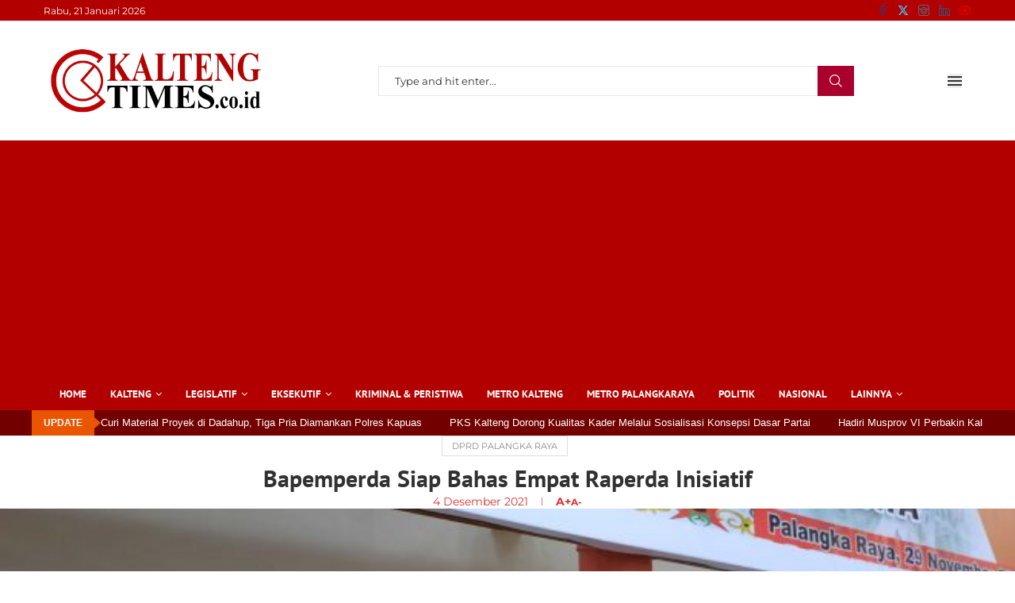

--- FILE ---
content_type: text/html; charset=UTF-8
request_url: https://www.kaltengtimes.co.id/berita-6583/bapemperda-siap-bahas-empat-raperda-inisiatif
body_size: 41222
content:
<!DOCTYPE html>
<html lang="id">
<head>
    <meta charset="UTF-8">
    <meta http-equiv="X-UA-Compatible" content="IE=edge">
    <meta name="viewport" content="width=device-width, initial-scale=1">
    <link rel="profile" href="https://gmpg.org/xfn/11"/>
    <link rel="alternate" type="application/rss+xml" title="KALTENGTIMES RSS Feed"
          href="https://www.kaltengtimes.co.id/feed"/>
    <link rel="alternate" type="application/atom+xml" title="KALTENGTIMES Atom Feed"
          href="https://www.kaltengtimes.co.id/feed/atom"/>
    <link rel="pingback" href="https://www.kaltengtimes.co.id/xmlrpc.php"/>
    <!--[if lt IE 9]>
	<script src="https://www.kaltengtimes.co.id/wp-content/themes/soledad/js/html5.js"></script>
	<![endif]-->
	<link rel='preconnect' href='https://fonts.googleapis.com' />
<link rel='preconnect' href='https://fonts.gstatic.com' />
<meta http-equiv='x-dns-prefetch-control' content='on'>
<link rel='dns-prefetch' href='//fonts.googleapis.com' />
<link rel='dns-prefetch' href='//fonts.gstatic.com' />
<link rel='dns-prefetch' href='//s.gravatar.com' />
<link rel='dns-prefetch' href='//www.google-analytics.com' />
<meta name='robots' content='index, follow, max-image-preview:large, max-snippet:-1, max-video-preview:-1' />

	<!-- This site is optimized with the Yoast SEO Premium plugin v26.6 (Yoast SEO v26.7) - https://yoast.com/wordpress/plugins/seo/ -->
	<title>Bapemperda Siap Bahas Empat Raperda Inisiatif - KALTENGTIMES</title>
<link data-rocket-preload as="style" href="https://fonts.googleapis.com/css?family=Aleo%3A300%2C300italic%2C400%2C400italic%2C500%2C500italic%2C700%2C700italic%2C800%2C800italic%7CMontserrat%3A300%2C300italic%2C400%2C400italic%2C500%2C500italic%2C600%2C600italic%2C700%2C700italic%2C800%2C800italic%26amp%3Bsubset%3Dlatin%2Ccyrillic%2Ccyrillic-ext%2Cgreek%2Cgreek-ext%2Clatin-ext%7CRaleway%3A300%2C300italic%2C400%2C400italic%2C500%2C500italic%2C700%2C700italic%2C800%2C800italic%7CMontserrat%3A300%2C300italic%2C400%2C400italic%2C500%2C500italic%2C600%2C600italic%2C700%2C700italic%2C800%2C800italic%26amp%3Bsubset%3Dlatin%2Ccyrillic%2Ccyrillic-ext%2Cgreek%2Cgreek-ext%2Clatin-ext%7CPT%20Sans%3A300%2C300italic%2C400%2C400italic%2C500%2C500italic%2C700%2C700italic%2C800%2C800italic%7CRoboto%3A300%2C300italic%2C400%2C400italic%2C500%2C500italic%2C600%2C600italic%2C700%2C700italic%2C800%2C800italic%26amp%3Bsubset%3Dlatin%2Ccyrillic%2Ccyrillic-ext%2Cgreek%2Cgreek-ext%2Clatin-ext&#038;display=swap" rel="preload">
<link href="https://fonts.googleapis.com/css?family=Aleo%3A300%2C300italic%2C400%2C400italic%2C500%2C500italic%2C700%2C700italic%2C800%2C800italic%7CMontserrat%3A300%2C300italic%2C400%2C400italic%2C500%2C500italic%2C600%2C600italic%2C700%2C700italic%2C800%2C800italic%26amp%3Bsubset%3Dlatin%2Ccyrillic%2Ccyrillic-ext%2Cgreek%2Cgreek-ext%2Clatin-ext%7CRaleway%3A300%2C300italic%2C400%2C400italic%2C500%2C500italic%2C700%2C700italic%2C800%2C800italic%7CMontserrat%3A300%2C300italic%2C400%2C400italic%2C500%2C500italic%2C600%2C600italic%2C700%2C700italic%2C800%2C800italic%26amp%3Bsubset%3Dlatin%2Ccyrillic%2Ccyrillic-ext%2Cgreek%2Cgreek-ext%2Clatin-ext%7CPT%20Sans%3A300%2C300italic%2C400%2C400italic%2C500%2C500italic%2C700%2C700italic%2C800%2C800italic%7CRoboto%3A300%2C300italic%2C400%2C400italic%2C500%2C500italic%2C600%2C600italic%2C700%2C700italic%2C800%2C800italic%26amp%3Bsubset%3Dlatin%2Ccyrillic%2Ccyrillic-ext%2Cgreek%2Cgreek-ext%2Clatin-ext&#038;display=swap" media="print" onload="this.media=&#039;all&#039;" rel="stylesheet">
<noscript><link rel="stylesheet" href="https://fonts.googleapis.com/css?family=Aleo%3A300%2C300italic%2C400%2C400italic%2C500%2C500italic%2C700%2C700italic%2C800%2C800italic%7CMontserrat%3A300%2C300italic%2C400%2C400italic%2C500%2C500italic%2C600%2C600italic%2C700%2C700italic%2C800%2C800italic%26amp%3Bsubset%3Dlatin%2Ccyrillic%2Ccyrillic-ext%2Cgreek%2Cgreek-ext%2Clatin-ext%7CRaleway%3A300%2C300italic%2C400%2C400italic%2C500%2C500italic%2C700%2C700italic%2C800%2C800italic%7CMontserrat%3A300%2C300italic%2C400%2C400italic%2C500%2C500italic%2C600%2C600italic%2C700%2C700italic%2C800%2C800italic%26amp%3Bsubset%3Dlatin%2Ccyrillic%2Ccyrillic-ext%2Cgreek%2Cgreek-ext%2Clatin-ext%7CPT%20Sans%3A300%2C300italic%2C400%2C400italic%2C500%2C500italic%2C700%2C700italic%2C800%2C800italic%7CRoboto%3A300%2C300italic%2C400%2C400italic%2C500%2C500italic%2C600%2C600italic%2C700%2C700italic%2C800%2C800italic%26amp%3Bsubset%3Dlatin%2Ccyrillic%2Ccyrillic-ext%2Cgreek%2Cgreek-ext%2Clatin-ext&#038;display=swap"></noscript>
	<meta name="description" content="Palangka Raya, kaltengtimes.co.id - Bapemperda DPRD Kota Palangka Raya bersama Pemko setempat akan membahas 16 raperda pada tahun 2022" />
	<link rel="canonical" href="https://www.kaltengtimes.co.id/berita-6583/bapemperda-siap-bahas-empat-raperda-inisiatif" />
	<meta property="og:locale" content="id_ID" />
	<meta property="og:type" content="article" />
	<meta property="og:title" content="Bapemperda Siap Bahas Empat Raperda Inisiatif" />
	<meta property="og:description" content="Palangka Raya, kaltengtimes.co.id - Ketua Badan Pembentukan Peraturan Daerah (Bapemperda) DPRD Kota Palangka Raya, Riduanto mengatakan, pihaknya bersama" />
	<meta property="og:url" content="https://www.kaltengtimes.co.id/berita-6583/bapemperda-siap-bahas-empat-raperda-inisiatif" />
	<meta property="og:site_name" content="KALTENGTIMES" />
	<meta property="article:published_time" content="2021-12-04T02:25:14+00:00" />
	<meta property="article:modified_time" content="2021-12-04T09:58:59+00:00" />
	<meta property="og:image" content="https://www.kaltengtimes.co.id/wp-content/uploads/2021/12/Bapemperda.jpg" />
	<meta property="og:image:width" content="660" />
	<meta property="og:image:height" content="330" />
	<meta property="og:image:type" content="image/jpeg" />
	<meta name="author" content="Hairil Supriadi" />
	<meta name="twitter:card" content="summary_large_image" />
	<meta name="twitter:label1" content="Ditulis oleh" />
	<meta name="twitter:data1" content="Hairil Supriadi" />
	<meta name="twitter:label2" content="Estimasi waktu membaca" />
	<meta name="twitter:data2" content="1 menit" />
	<script type="application/ld+json" class="yoast-schema-graph">{"@context":"https://schema.org","@graph":[{"@type":"NewsArticle","@id":"https://www.kaltengtimes.co.id/berita-6583/bapemperda-siap-bahas-empat-raperda-inisiatif#article","isPartOf":{"@id":"https://www.kaltengtimes.co.id/berita-6583/bapemperda-siap-bahas-empat-raperda-inisiatif"},"author":{"name":"Hairil Supriadi","@id":"https://www.kaltengtimes.co.id/#/schema/person/19e21c18eb4da0a997cedc372f45b612"},"headline":"Bapemperda Siap Bahas Empat Raperda Inisiatif","datePublished":"2021-12-04T02:25:14+00:00","dateModified":"2021-12-04T09:58:59+00:00","mainEntityOfPage":{"@id":"https://www.kaltengtimes.co.id/berita-6583/bapemperda-siap-bahas-empat-raperda-inisiatif"},"wordCount":173,"commentCount":0,"publisher":{"@id":"https://www.kaltengtimes.co.id/#organization"},"image":{"@id":"https://www.kaltengtimes.co.id/berita-6583/bapemperda-siap-bahas-empat-raperda-inisiatif#primaryimage"},"thumbnailUrl":"https://www.kaltengtimes.co.id/wp-content/uploads/2021/12/Bapemperda.jpg","articleSection":["DPRD Palangka Raya"],"inLanguage":"id","potentialAction":[{"@type":"CommentAction","name":"Comment","target":["https://www.kaltengtimes.co.id/berita-6583/bapemperda-siap-bahas-empat-raperda-inisiatif#respond"]}],"copyrightYear":"2021","copyrightHolder":{"@id":"https://www.kaltengtimes.co.id/#organization"}},{"@type":"WebPage","@id":"https://www.kaltengtimes.co.id/berita-6583/bapemperda-siap-bahas-empat-raperda-inisiatif","url":"https://www.kaltengtimes.co.id/berita-6583/bapemperda-siap-bahas-empat-raperda-inisiatif","name":"Bapemperda Siap Bahas Empat Raperda Inisiatif - KALTENGTIMES","isPartOf":{"@id":"https://www.kaltengtimes.co.id/#website"},"primaryImageOfPage":{"@id":"https://www.kaltengtimes.co.id/berita-6583/bapemperda-siap-bahas-empat-raperda-inisiatif#primaryimage"},"image":{"@id":"https://www.kaltengtimes.co.id/berita-6583/bapemperda-siap-bahas-empat-raperda-inisiatif#primaryimage"},"thumbnailUrl":"https://www.kaltengtimes.co.id/wp-content/uploads/2021/12/Bapemperda.jpg","datePublished":"2021-12-04T02:25:14+00:00","dateModified":"2021-12-04T09:58:59+00:00","description":"Palangka Raya, kaltengtimes.co.id - Bapemperda DPRD Kota Palangka Raya bersama Pemko setempat akan membahas 16 raperda pada tahun 2022","breadcrumb":{"@id":"https://www.kaltengtimes.co.id/berita-6583/bapemperda-siap-bahas-empat-raperda-inisiatif#breadcrumb"},"inLanguage":"id","potentialAction":[{"@type":"ReadAction","target":["https://www.kaltengtimes.co.id/berita-6583/bapemperda-siap-bahas-empat-raperda-inisiatif"]}]},{"@type":"ImageObject","inLanguage":"id","@id":"https://www.kaltengtimes.co.id/berita-6583/bapemperda-siap-bahas-empat-raperda-inisiatif#primaryimage","url":"https://www.kaltengtimes.co.id/wp-content/uploads/2021/12/Bapemperda.jpg","contentUrl":"https://www.kaltengtimes.co.id/wp-content/uploads/2021/12/Bapemperda.jpg","width":660,"height":330,"caption":"Ketua Badan Pembentukan Peraturan Daerah (Bapemperda) DPRD Kota Palangka Raya, Riduanto"},{"@type":"BreadcrumbList","@id":"https://www.kaltengtimes.co.id/berita-6583/bapemperda-siap-bahas-empat-raperda-inisiatif#breadcrumb","itemListElement":[{"@type":"ListItem","position":1,"name":"Home","item":"https://www.kaltengtimes.co.id/"},{"@type":"ListItem","position":2,"name":"Legislatif","item":"https://www.kaltengtimes.co.id/berita-category/legislatif"},{"@type":"ListItem","position":3,"name":"DPRD Palangka Raya","item":"https://www.kaltengtimes.co.id/berita-category/legislatif/dprd-palangka-raya"},{"@type":"ListItem","position":4,"name":"Bapemperda Siap Bahas Empat Raperda Inisiatif"}]},{"@type":"WebSite","@id":"https://www.kaltengtimes.co.id/#website","url":"https://www.kaltengtimes.co.id/","name":"KALTENGTIMES","description":"Portal Berita Kalimantan Tengah","publisher":{"@id":"https://www.kaltengtimes.co.id/#organization"},"potentialAction":[{"@type":"SearchAction","target":{"@type":"EntryPoint","urlTemplate":"https://www.kaltengtimes.co.id/?s={search_term_string}"},"query-input":{"@type":"PropertyValueSpecification","valueRequired":true,"valueName":"search_term_string"}}],"inLanguage":"id"},{"@type":"Organization","@id":"https://www.kaltengtimes.co.id/#organization","name":"Kalteng Times Digital","url":"https://www.kaltengtimes.co.id/","logo":{"@type":"ImageObject","inLanguage":"id","@id":"https://www.kaltengtimes.co.id/#/schema/logo/image/","url":"https://www.kaltengtimes.co.id/wp-content/uploads/2021/07/logo-light-1.png","contentUrl":"https://www.kaltengtimes.co.id/wp-content/uploads/2021/07/logo-light-1.png","width":484,"height":143,"caption":"Kalteng Times Digital"},"image":{"@id":"https://www.kaltengtimes.co.id/#/schema/logo/image/"}},{"@type":"Person","@id":"https://www.kaltengtimes.co.id/#/schema/person/19e21c18eb4da0a997cedc372f45b612","name":"Hairil Supriadi"}]}</script>
	<!-- / Yoast SEO Premium plugin. -->


<link rel='dns-prefetch' href='//www.googletagmanager.com' />
<link rel='dns-prefetch' href='//fonts.googleapis.com' />
<link href='https://fonts.gstatic.com' crossorigin rel='preconnect' />
<link rel="alternate" type="application/rss+xml" title="KALTENGTIMES &raquo; Feed" href="https://www.kaltengtimes.co.id/feed" />
<link rel="alternate" title="oEmbed (JSON)" type="application/json+oembed" href="https://www.kaltengtimes.co.id/wp-json/oembed/1.0/embed?url=https%3A%2F%2Fwww.kaltengtimes.co.id%2Fberita-6583%2Fbapemperda-siap-bahas-empat-raperda-inisiatif" />
<link rel="alternate" title="oEmbed (XML)" type="text/xml+oembed" href="https://www.kaltengtimes.co.id/wp-json/oembed/1.0/embed?url=https%3A%2F%2Fwww.kaltengtimes.co.id%2Fberita-6583%2Fbapemperda-siap-bahas-empat-raperda-inisiatif&#038;format=xml" />
<style id='wp-img-auto-sizes-contain-inline-css' type='text/css'>
img:is([sizes=auto i],[sizes^="auto," i]){contain-intrinsic-size:3000px 1500px}
/*# sourceURL=wp-img-auto-sizes-contain-inline-css */
</style>
<link data-minify="1" rel='stylesheet' id='penci-folding-css' href='https://www.kaltengtimes.co.id/wp-content/cache/min/1/wp-content/themes/soledad/inc/elementor/assets/css/fold.css?ver=1768749034' type='text/css' media='all' />
<style id='wp-emoji-styles-inline-css' type='text/css'>

	img.wp-smiley, img.emoji {
		display: inline !important;
		border: none !important;
		box-shadow: none !important;
		height: 1em !important;
		width: 1em !important;
		margin: 0 0.07em !important;
		vertical-align: -0.1em !important;
		background: none !important;
		padding: 0 !important;
	}
/*# sourceURL=wp-emoji-styles-inline-css */
</style>
<style id='block-soledad-style-inline-css' type='text/css'>
.pchead-e-block{--pcborder-cl:#dedede;--pcaccent-cl:#6eb48c}.heading1-style-1>h1,.heading1-style-2>h1,.heading2-style-1>h2,.heading2-style-2>h2,.heading3-style-1>h3,.heading3-style-2>h3,.heading4-style-1>h4,.heading4-style-2>h4,.heading5-style-1>h5,.heading5-style-2>h5{padding-bottom:8px;border-bottom:1px solid var(--pcborder-cl);overflow:hidden}.heading1-style-2>h1,.heading2-style-2>h2,.heading3-style-2>h3,.heading4-style-2>h4,.heading5-style-2>h5{border-bottom-width:0;position:relative}.heading1-style-2>h1:before,.heading2-style-2>h2:before,.heading3-style-2>h3:before,.heading4-style-2>h4:before,.heading5-style-2>h5:before{content:'';width:50px;height:2px;bottom:0;left:0;z-index:2;background:var(--pcaccent-cl);position:absolute}.heading1-style-2>h1:after,.heading2-style-2>h2:after,.heading3-style-2>h3:after,.heading4-style-2>h4:after,.heading5-style-2>h5:after{content:'';width:100%;height:2px;bottom:0;left:20px;z-index:1;background:var(--pcborder-cl);position:absolute}.heading1-style-3>h1,.heading1-style-4>h1,.heading2-style-3>h2,.heading2-style-4>h2,.heading3-style-3>h3,.heading3-style-4>h3,.heading4-style-3>h4,.heading4-style-4>h4,.heading5-style-3>h5,.heading5-style-4>h5{position:relative;padding-left:20px}.heading1-style-3>h1:before,.heading1-style-4>h1:before,.heading2-style-3>h2:before,.heading2-style-4>h2:before,.heading3-style-3>h3:before,.heading3-style-4>h3:before,.heading4-style-3>h4:before,.heading4-style-4>h4:before,.heading5-style-3>h5:before,.heading5-style-4>h5:before{width:10px;height:100%;content:'';position:absolute;top:0;left:0;bottom:0;background:var(--pcaccent-cl)}.heading1-style-4>h1,.heading2-style-4>h2,.heading3-style-4>h3,.heading4-style-4>h4,.heading5-style-4>h5{padding:10px 20px;background:#f1f1f1}.heading1-style-5>h1,.heading2-style-5>h2,.heading3-style-5>h3,.heading4-style-5>h4,.heading5-style-5>h5{position:relative;z-index:1}.heading1-style-5>h1:before,.heading2-style-5>h2:before,.heading3-style-5>h3:before,.heading4-style-5>h4:before,.heading5-style-5>h5:before{content:"";position:absolute;left:0;bottom:0;width:200px;height:50%;transform:skew(-25deg) translateX(0);background:var(--pcaccent-cl);z-index:-1;opacity:.4}.heading1-style-6>h1,.heading2-style-6>h2,.heading3-style-6>h3,.heading4-style-6>h4,.heading5-style-6>h5{text-decoration:underline;text-underline-offset:2px;text-decoration-thickness:4px;text-decoration-color:var(--pcaccent-cl)}
/*# sourceURL=https://www.kaltengtimes.co.id/wp-content/themes/soledad/inc/block/heading-styles/build/style.min.css */
</style>


<link data-minify="1" rel='stylesheet' id='penci-main-style-css' href='https://www.kaltengtimes.co.id/wp-content/cache/min/1/wp-content/themes/soledad/main.css?ver=1768749035' type='text/css' media='all' />
<link data-minify="1" rel='stylesheet' id='penci-swiper-bundle-css' href='https://www.kaltengtimes.co.id/wp-content/cache/min/1/wp-content/themes/soledad/css/swiper-bundle.min.css?ver=1768749035' type='text/css' media='all' />
<link data-minify="1" rel='stylesheet' id='penci-font-awesomeold-css' href='https://www.kaltengtimes.co.id/wp-content/cache/min/1/wp-content/themes/soledad/css/font-awesome.4.7.0.swap.min.css?ver=1768749035' type='text/css' media='all' />
<link data-minify="1" rel='stylesheet' id='penci_icon-css' href='https://www.kaltengtimes.co.id/wp-content/cache/min/1/wp-content/themes/soledad/css/penci-icon.css?ver=1768749035' type='text/css' media='all' />
<link rel='stylesheet' id='penci_style-css' href='https://www.kaltengtimes.co.id/wp-content/themes/soledad-child/style.css?ver=8.7.0' type='text/css' media='all' />
<link data-minify="1" rel='stylesheet' id='penci_social_counter-css' href='https://www.kaltengtimes.co.id/wp-content/cache/min/1/wp-content/themes/soledad/css/social-counter.css?ver=1768749035' type='text/css' media='all' />

<link data-minify="1" rel='stylesheet' id='elementor-icons-css' href='https://www.kaltengtimes.co.id/wp-content/cache/min/1/wp-content/plugins/elementor/assets/lib/eicons/css/elementor-icons.min.css?ver=1768749035' type='text/css' media='all' />
<link rel='stylesheet' id='elementor-frontend-css' href='https://www.kaltengtimes.co.id/wp-content/plugins/elementor/assets/css/frontend.min.css?ver=3.34.1' type='text/css' media='all' />
<link rel='stylesheet' id='elementor-post-26671-css' href='https://www.kaltengtimes.co.id/wp-content/uploads/elementor/css/post-26671.css?ver=1768749035' type='text/css' media='all' />
<link data-minify="1" rel='stylesheet' id='font-awesome-5-all-css' href='https://www.kaltengtimes.co.id/wp-content/cache/min/1/wp-content/plugins/elementor/assets/lib/font-awesome/css/all.min.css?ver=1768749035' type='text/css' media='all' />
<link rel='stylesheet' id='font-awesome-4-shim-css' href='https://www.kaltengtimes.co.id/wp-content/plugins/elementor/assets/lib/font-awesome/css/v4-shims.min.css?ver=3.34.1' type='text/css' media='all' />
<link rel='stylesheet' id='elementor-post-1034-css' href='https://www.kaltengtimes.co.id/wp-content/uploads/elementor/css/post-1034.css?ver=1768749035' type='text/css' media='all' />
<link rel='stylesheet' id='penci-soledad-parent-style-css' href='https://www.kaltengtimes.co.id/wp-content/themes/soledad/style.css?ver=6.9' type='text/css' media='all' />
<link data-minify="1" rel='stylesheet' id='elementor-gf-local-roboto-css' href='https://www.kaltengtimes.co.id/wp-content/cache/min/1/wp-content/uploads/elementor/google-fonts/css/roboto.css?ver=1768749036' type='text/css' media='all' />
<link data-minify="1" rel='stylesheet' id='elementor-gf-local-robotoslab-css' href='https://www.kaltengtimes.co.id/wp-content/cache/min/1/wp-content/uploads/elementor/google-fonts/css/robotoslab.css?ver=1768749036' type='text/css' media='all' />
<link rel='stylesheet' id='elementor-icons-shared-0-css' href='https://www.kaltengtimes.co.id/wp-content/plugins/elementor/assets/lib/font-awesome/css/fontawesome.min.css?ver=5.15.3' type='text/css' media='all' />
<link data-minify="1" rel='stylesheet' id='elementor-icons-fa-brands-css' href='https://www.kaltengtimes.co.id/wp-content/cache/min/1/wp-content/plugins/elementor/assets/lib/font-awesome/css/brands.min.css?ver=1768749036' type='text/css' media='all' />
<script type="text/javascript" src="https://www.kaltengtimes.co.id/wp-includes/js/jquery/jquery.min.js?ver=3.7.1" id="jquery-core-js"></script>
<script type="text/javascript" src="https://www.kaltengtimes.co.id/wp-content/plugins/elementor/assets/lib/font-awesome/js/v4-shims.min.js?ver=3.34.1" id="font-awesome-4-shim-js"></script>

<!-- Potongan tag Google (gtag.js) ditambahkan oleh Site Kit -->
<!-- Snippet Google Analytics telah ditambahkan oleh Site Kit -->
<script type="text/javascript" src="https://www.googletagmanager.com/gtag/js?id=G-DZV5NC967S" id="google_gtagjs-js" async></script>
<script type="text/javascript" id="google_gtagjs-js-after">
/* <![CDATA[ */
window.dataLayer = window.dataLayer || [];function gtag(){dataLayer.push(arguments);}
gtag("set","linker",{"domains":["www.kaltengtimes.co.id"]});
gtag("js", new Date());
gtag("set", "developer_id.dZTNiMT", true);
gtag("config", "G-DZV5NC967S");
//# sourceURL=google_gtagjs-js-after
/* ]]> */
</script>
<link rel="https://api.w.org/" href="https://www.kaltengtimes.co.id/wp-json/" /><link rel="alternate" title="JSON" type="application/json" href="https://www.kaltengtimes.co.id/wp-json/wp/v2/posts/6583" /><meta name="generator" content="WordPress 6.9" />
<meta name="generator" content="Soledad 8.7.0" />
<meta name="generator" content="Site Kit by Google 1.170.0" /><style id="penci-custom-style" type="text/css">body{ --pcbg-cl: #fff; --pctext-cl: #313131; --pcborder-cl: #dedede; --pcheading-cl: #313131; --pcmeta-cl: #888888; --pcaccent-cl: #6eb48c; --pcbody-font: 'PT Serif', serif; --pchead-font: 'Raleway', sans-serif; --pchead-wei: bold; --pcava_bdr:10px;--pcajs_fvw:470px;--pcajs_fvmw:220px; } .single.penci-body-single-style-5 #header, .single.penci-body-single-style-6 #header, .single.penci-body-single-style-10 #header, .single.penci-body-single-style-5 .pc-wrapbuilder-header, .single.penci-body-single-style-6 .pc-wrapbuilder-header, .single.penci-body-single-style-10 .pc-wrapbuilder-header { --pchd-mg: 40px; } .fluid-width-video-wrapper > div { position: absolute; left: 0; right: 0; top: 0; width: 100%; height: 100%; } .yt-video-place { position: relative; text-align: center; } .yt-video-place.embed-responsive .start-video { display: block; top: 0; left: 0; bottom: 0; right: 0; position: absolute; transform: none; } .yt-video-place.embed-responsive .start-video img { margin: 0; padding: 0; top: 50%; display: inline-block; position: absolute; left: 50%; transform: translate(-50%, -50%); width: 68px; height: auto; } .mfp-bg { top: 0; left: 0; width: 100%; height: 100%; z-index: 9999999; overflow: hidden; position: fixed; background: #0b0b0b; opacity: .8; filter: alpha(opacity=80) } .mfp-wrap { top: 0; left: 0; width: 100%; height: 100%; z-index: 9999999; position: fixed; outline: none !important; -webkit-backface-visibility: hidden } .single .penci-single-featured-img{ padding-top: 56.2500% !important; } body { --pchead-font: 'Aleo', serif; } body { --pcbody-font: 'Montserrat', sans-serif; } p{ line-height: 1.8; } #main #bbpress-forums .bbp-login-form fieldset.bbp-form select, #main #bbpress-forums .bbp-login-form .bbp-form input[type="password"], #main #bbpress-forums .bbp-login-form .bbp-form input[type="text"], .penci-login-register input[type="email"], .penci-login-register input[type="text"], .penci-login-register input[type="password"], .penci-login-register input[type="number"], body, textarea, #respond textarea, .widget input[type="text"], .widget input[type="email"], .widget input[type="date"], .widget input[type="number"], .wpcf7 textarea, .mc4wp-form input, #respond input, div.wpforms-container .wpforms-form.wpforms-form input[type=date], div.wpforms-container .wpforms-form.wpforms-form input[type=datetime], div.wpforms-container .wpforms-form.wpforms-form input[type=datetime-local], div.wpforms-container .wpforms-form.wpforms-form input[type=email], div.wpforms-container .wpforms-form.wpforms-form input[type=month], div.wpforms-container .wpforms-form.wpforms-form input[type=number], div.wpforms-container .wpforms-form.wpforms-form input[type=password], div.wpforms-container .wpforms-form.wpforms-form input[type=range], div.wpforms-container .wpforms-form.wpforms-form input[type=search], div.wpforms-container .wpforms-form.wpforms-form input[type=tel], div.wpforms-container .wpforms-form.wpforms-form input[type=text], div.wpforms-container .wpforms-form.wpforms-form input[type=time], div.wpforms-container .wpforms-form.wpforms-form input[type=url], div.wpforms-container .wpforms-form.wpforms-form input[type=week], div.wpforms-container .wpforms-form.wpforms-form select, div.wpforms-container .wpforms-form.wpforms-form textarea, .wpcf7 input, form.pc-searchform input.search-input, ul.homepage-featured-boxes .penci-fea-in h4, .widget.widget_categories ul li span.category-item-count, .about-widget .about-me-heading, .widget ul.side-newsfeed li .side-item .side-item-text .side-item-meta { font-weight: normal } .penci-hide-tagupdated{ display: none !important; } body, .widget ul li a{ font-size: 18px; } .widget ul li, .widget ol li, .post-entry, p, .post-entry p { font-size: 18px; line-height: 1.8; } @media only screen and (max-width: 480px){ body, .widget ul li a, .widget ul li, .widget ol li, .post-entry, p, .post-entry p{ font-size: 16px; } } .archive-box span, .archive-box h1{ text-transform: none; } body { --pchead-wei: 700; } .featured-area.featured-style-42 .item-inner-content, .featured-style-41 .swiper-slide, .slider-40-wrapper .nav-thumb-creative .thumb-container:after,.penci-slider44-t-item:before,.penci-slider44-main-wrapper .item, .featured-area .penci-image-holder, .featured-area .penci-slider4-overlay, .featured-area .penci-slide-overlay .overlay-link, .featured-style-29 .featured-slider-overlay, .penci-slider38-overlay{ border-radius: ; -webkit-border-radius: ; } .penci-featured-content-right:before{ border-top-right-radius: ; border-bottom-right-radius: ; } .penci-flat-overlay .penci-slide-overlay .penci-mag-featured-content:before{ border-bottom-left-radius: ; border-bottom-right-radius: ; } .container-single .post-image{ border-radius: 10px; -webkit-border-radius: 10px; } .penci-mega-post-inner, .penci-mega-thumbnail .penci-image-holder{ border-radius: ; -webkit-border-radius: ; } body.penci-body-boxed { background-color:#eaeaea; } .wp-caption p.wp-caption-text, .penci-featured-caption { position: static; background: none; padding: 11px 0 0; color: #888; } .wp-caption:hover p.wp-caption-text, .post-image:hover .penci-featured-caption{ opacity: 1; transform: none; -webkit-transform: none; } .wp-caption p.wp-caption-text, .penci-featured-caption { font-style: normal; } .editor-styles-wrapper, body{ --pcaccent-cl: #aa002d; } .penci-menuhbg-toggle:hover .lines-button:after, .penci-menuhbg-toggle:hover .penci-lines:before, .penci-menuhbg-toggle:hover .penci-lines:after,.tags-share-box.tags-share-box-s2 .post-share-plike,.penci-video_playlist .penci-playlist-title,.pencisc-column-2.penci-video_playlist .penci-video-nav .playlist-panel-item, .pencisc-column-1.penci-video_playlist .penci-video-nav .playlist-panel-item,.penci-video_playlist .penci-custom-scroll::-webkit-scrollbar-thumb, .pencisc-button, .post-entry .pencisc-button, .penci-dropcap-box, .penci-dropcap-circle, .penci-login-register input[type="submit"]:hover, .penci-ld .penci-ldin:before, .penci-ldspinner > div{ background: #aa002d; } a, .post-entry .penci-portfolio-filter ul li a:hover, .penci-portfolio-filter ul li a:hover, .penci-portfolio-filter ul li.active a, .post-entry .penci-portfolio-filter ul li.active a, .penci-countdown .countdown-amount, .archive-box h1, .post-entry a, .container.penci-breadcrumb span a:hover,.container.penci-breadcrumb a:hover, .post-entry blockquote:before, .post-entry blockquote cite, .post-entry blockquote .author, .wpb_text_column blockquote:before, .wpb_text_column blockquote cite, .wpb_text_column blockquote .author, .penci-pagination a:hover, ul.penci-topbar-menu > li a:hover, div.penci-topbar-menu > ul > li a:hover, .penci-recipe-heading a.penci-recipe-print,.penci-review-metas .penci-review-btnbuy, .main-nav-social a:hover, .widget-social .remove-circle a:hover i, .penci-recipe-index .cat > a.penci-cat-name, #bbpress-forums li.bbp-body ul.forum li.bbp-forum-info a:hover, #bbpress-forums li.bbp-body ul.topic li.bbp-topic-title a:hover, #bbpress-forums li.bbp-body ul.forum li.bbp-forum-info .bbp-forum-content a, #bbpress-forums li.bbp-body ul.topic p.bbp-topic-meta a, #bbpress-forums .bbp-breadcrumb a:hover, #bbpress-forums .bbp-forum-freshness a:hover, #bbpress-forums .bbp-topic-freshness a:hover, #buddypress ul.item-list li div.item-title a, #buddypress ul.item-list li h4 a, #buddypress .activity-header a:first-child, #buddypress .comment-meta a:first-child, #buddypress .acomment-meta a:first-child, div.bbp-template-notice a:hover, .penci-menu-hbg .menu li a .indicator:hover, .penci-menu-hbg .menu li a:hover, #sidebar-nav .menu li a:hover, .penci-rlt-popup .rltpopup-meta .rltpopup-title:hover, .penci-video_playlist .penci-video-playlist-item .penci-video-title:hover, .penci_list_shortcode li:before, .penci-dropcap-box-outline, .penci-dropcap-circle-outline, .penci-dropcap-regular, .penci-dropcap-bold{ color: #aa002d; } .penci-home-popular-post ul.slick-dots li button:hover, .penci-home-popular-post ul.slick-dots li.slick-active button, .post-entry blockquote .author span:after, .error-image:after, .error-404 .go-back-home a:after, .penci-header-signup-form, .woocommerce span.onsale, .woocommerce #respond input#submit:hover, .woocommerce a.button:hover, .woocommerce button.button:hover, .woocommerce input.button:hover, .woocommerce nav.woocommerce-pagination ul li span.current, .woocommerce div.product .entry-summary div[itemprop="description"]:before, .woocommerce div.product .entry-summary div[itemprop="description"] blockquote .author span:after, .woocommerce div.product .woocommerce-tabs #tab-description blockquote .author span:after, .woocommerce #respond input#submit.alt:hover, .woocommerce a.button.alt:hover, .woocommerce button.button.alt:hover, .woocommerce input.button.alt:hover, .pcheader-icon.shoping-cart-icon > a > span, #penci-demobar .buy-button, #penci-demobar .buy-button:hover, .penci-recipe-heading a.penci-recipe-print:hover,.penci-review-metas .penci-review-btnbuy:hover, .penci-review-process span, .penci-review-score-total, #navigation.menu-style-2 ul.menu ul.sub-menu:before, #navigation.menu-style-2 .menu ul ul.sub-menu:before, .penci-go-to-top-floating, .post-entry.blockquote-style-2 blockquote:before, #bbpress-forums #bbp-search-form .button, #bbpress-forums #bbp-search-form .button:hover, .wrapper-boxed .bbp-pagination-links span.current, #bbpress-forums #bbp_reply_submit:hover, #bbpress-forums #bbp_topic_submit:hover,#main .bbp-login-form .bbp-submit-wrapper button[type="submit"]:hover, #buddypress .dir-search input[type=submit], #buddypress .groups-members-search input[type=submit], #buddypress button:hover, #buddypress a.button:hover, #buddypress a.button:focus, #buddypress input[type=button]:hover, #buddypress input[type=reset]:hover, #buddypress ul.button-nav li a:hover, #buddypress ul.button-nav li.current a, #buddypress div.generic-button a:hover, #buddypress .comment-reply-link:hover, #buddypress input[type=submit]:hover, #buddypress div.pagination .pagination-links .current, #buddypress div.item-list-tabs ul li.selected a, #buddypress div.item-list-tabs ul li.current a, #buddypress div.item-list-tabs ul li a:hover, #buddypress table.notifications thead tr, #buddypress table.notifications-settings thead tr, #buddypress table.profile-settings thead tr, #buddypress table.profile-fields thead tr, #buddypress table.wp-profile-fields thead tr, #buddypress table.messages-notices thead tr, #buddypress table.forum thead tr, #buddypress input[type=submit] { background-color: #aa002d; } .penci-pagination ul.page-numbers li span.current, #comments_pagination span { color: #fff; background: #aa002d; border-color: #aa002d; } .footer-instagram h4.footer-instagram-title > span:before, .woocommerce nav.woocommerce-pagination ul li span.current, .penci-pagination.penci-ajax-more a.penci-ajax-more-button:hover, .penci-recipe-heading a.penci-recipe-print:hover,.penci-review-metas .penci-review-btnbuy:hover, .home-featured-cat-content.style-14 .magcat-padding:before, .wrapper-boxed .bbp-pagination-links span.current, #buddypress .dir-search input[type=submit], #buddypress .groups-members-search input[type=submit], #buddypress button:hover, #buddypress a.button:hover, #buddypress a.button:focus, #buddypress input[type=button]:hover, #buddypress input[type=reset]:hover, #buddypress ul.button-nav li a:hover, #buddypress ul.button-nav li.current a, #buddypress div.generic-button a:hover, #buddypress .comment-reply-link:hover, #buddypress input[type=submit]:hover, #buddypress div.pagination .pagination-links .current, #buddypress input[type=submit], form.pc-searchform.penci-hbg-search-form input.search-input:hover, form.pc-searchform.penci-hbg-search-form input.search-input:focus, .penci-dropcap-box-outline, .penci-dropcap-circle-outline { border-color: #aa002d; } .woocommerce .woocommerce-error, .woocommerce .woocommerce-info, .woocommerce .woocommerce-message { border-top-color: #aa002d; } .penci-slider ol.penci-control-nav li a.penci-active, .penci-slider ol.penci-control-nav li a:hover, .penci-related-carousel .penci-owl-dot.active span, .penci-owl-carousel-slider .penci-owl-dot.active span{ border-color: #aa002d; background-color: #aa002d; } .woocommerce .woocommerce-message:before, .woocommerce form.checkout table.shop_table .order-total .amount, .woocommerce ul.products li.product .price ins, .woocommerce ul.products li.product .price, .woocommerce div.product p.price ins, .woocommerce div.product span.price ins, .woocommerce div.product p.price, .woocommerce div.product .entry-summary div[itemprop="description"] blockquote:before, .woocommerce div.product .woocommerce-tabs #tab-description blockquote:before, .woocommerce div.product .entry-summary div[itemprop="description"] blockquote cite, .woocommerce div.product .entry-summary div[itemprop="description"] blockquote .author, .woocommerce div.product .woocommerce-tabs #tab-description blockquote cite, .woocommerce div.product .woocommerce-tabs #tab-description blockquote .author, .woocommerce div.product .product_meta > span a:hover, .woocommerce div.product .woocommerce-tabs ul.tabs li.active, .woocommerce ul.cart_list li .amount, .woocommerce ul.product_list_widget li .amount, .woocommerce table.shop_table td.product-name a:hover, .woocommerce table.shop_table td.product-price span, .woocommerce table.shop_table td.product-subtotal span, .woocommerce-cart .cart-collaterals .cart_totals table td .amount, .woocommerce .woocommerce-info:before, .woocommerce div.product span.price, .penci-container-inside.penci-breadcrumb span a:hover,.penci-container-inside.penci-breadcrumb a:hover { color: #aa002d; } .standard-content .penci-more-link.penci-more-link-button a.more-link, .penci-readmore-btn.penci-btn-make-button a, .penci-featured-cat-seemore.penci-btn-make-button a{ background-color: #aa002d; color: #fff; } .penci-vernav-toggle:before{ border-top-color: #aa002d; color: #fff; } @media only screen and (max-width: 767px){ .penci-top-bar{ display: none; } } #penci-login-popup:before{ opacity: ; } .penci-header-signup-form { padding-top: px; padding-bottom: px; } .penci-slide-overlay .overlay-link, .penci-slider38-overlay, .penci-flat-overlay .penci-slide-overlay .penci-mag-featured-content:before, .slider-40-wrapper .list-slider-creative .item-slider-creative .img-container:before { opacity: ; } .penci-item-mag:hover .penci-slide-overlay .overlay-link, .featured-style-38 .item:hover .penci-slider38-overlay, .penci-flat-overlay .penci-item-mag:hover .penci-slide-overlay .penci-mag-featured-content:before { opacity: ; } .penci-featured-content .featured-slider-overlay { opacity: ; } .slider-40-wrapper .list-slider-creative .item-slider-creative:hover .img-container:before { opacity:; } .featured-style-29 .featured-slider-overlay { opacity: ; } .header-standard h2, .header-standard .post-title, .header-standard h2 a, .pc_titlebig_standard { text-transform: none; } .header-standard .cat a.penci-cat-name { text-transform: uppercase; } .penci_grid_title a, .penci-grid li .item h2 a, .penci-masonry .item-masonry h2 a, .grid-mixed .mixed-detail h2 a, .overlay-header-box .overlay-title a { text-transform: none; } .penci-grid li .item h2 a, .penci-masonry .item-masonry h2 a { } .penci-grid .cat a.penci-cat-name, .penci-masonry .cat a.penci-cat-name, .penci-featured-infor .cat a.penci-cat-name, .grid-mixed .cat a.penci-cat-name, .overlay-header-box .cat a.penci-cat-name { text-transform: uppercase; } .penci-grid li.typography-style .overlay-typography { opacity: ; } .penci-grid li.typography-style:hover .overlay-typography { opacity: ; } .penci-grid li .item h2 a, .penci-masonry .item-masonry h2 a, .penci_grid_title a{font-size:22px;} .grid-post-box-meta, .overlay-header-box .overlay-author, .penci-post-box-meta .penci-box-meta, .header-standard .author-post{ font-size: 12px; } .item-content p, .standard-content .standard-post-entry, .standard-content .standard-post-entry p{ font-size: 15px; } .penci-sidebar-content .widget, .penci-sidebar-content.pcsb-boxed-whole { margin-bottom: 20px; } .penci-sidebar-content.pcsb-boxed-widget .widget.widget_custom_html{ padding: 0; border: none; background: none; } .penci-sidebar-content .penci-border-arrow:after { content: none; display: none; } .penci-sidebar-content .widget-title{ margin-left: 0; margin-right: 0; margin-top: 0; } .penci-sidebar-content .penci-border-arrow:before{ bottom: -6px; border-width: 6px; margin-left: -6px; } .penci-sidebar-content .penci-border-arrow:before, .penci-sidebar-content.style-2 .penci-border-arrow:after { content: none; display: none; } #footer-copyright * { font-size: 13px; } #footer-copyright * { font-style: normal; } #widget-area { background-color: #a32525; } .footer-socials-section, .penci-footer-social-moved{ border-color: #212121; } #footer-section, .penci-footer-social-moved{ background-color: #891010; } .container-single .single-post-title { text-transform: none; } @media only screen and (min-width: 769px){ .container-single .single-post-title { font-size: 30px; } } @media only screen and (min-width: 769px){ .container-single .header-standard h2.penci-psub-title, .container-single h2.penci-psub-title{ font-size: 24px; } } .post-entry h1, .wpb_text_column h1, .elementor-text-editor h1, .woocommerce .page-description h1{font-size:28px;}.post-entry h2, .wpb_text_column h2, .elementor-text-editor h2, .woocommerce .page-description h2{font-size:25px;}.post-entry h3, .wpb_text_column h3, .elementor-text-editor h3, .woocommerce .page-description h3{font-size:22px;}.post-entry h4, .wpb_text_column h4, .elementor-text-editor h4, .woocommerce .page-description h4{font-size:20px;}.post-entry h5, .wpb_text_column h5, .elementor-text-editor h5, .woocommerce .page-description h5{font-size:18px;}.post-entry h6, .wpb_text_column h6, .elementor-text-editor h6, .woocommerce .page-description h6{font-size:16px;} .post-entry, .post-entry p, .wpb_text_column p, .woocommerce .page-description p{font-size:16px;}@media only screen and (max-width: 479px){.post-entry, .post-entry p, .wpb_text_column p, .woocommerce .page-description p{font-size:15px;}} .container-single .single-post-title { } .container-single .cat a.penci-cat-name { text-transform: uppercase; } .list-post .header-list-style:after, .grid-header-box:after, .penci-overlay-over .overlay-header-box:after, .home-featured-cat-content .first-post .magcat-detail .mag-header:after { content: none; } .list-post .header-list-style, .grid-header-box, .penci-overlay-over .overlay-header-box, .home-featured-cat-content .first-post .magcat-detail .mag-header{ padding-bottom: 0; } .penci-post-box-meta.penci-post-box-grid .penci-post-share-box{ padding: 0; background: none !important; } .penci-post-box-meta.penci-post-box-grid:before{ content: none; } .header-standard:after { content: none; } .header-standard { padding-bottom: 0; } .penci-grid .mixed-detail .item-content, .penci-grid li .item .item-content, .penci-masonry .item-masonry .item-content{ overflow: hidden; display: -webkit-box; -webkit-line-clamp: 1; line-clamp: 1; -webkit-box-orient: vertical; } .standard-content .standard-post-entry{ overflow: hidden; display: -webkit-box; -webkit-line-clamp: 2; line-clamp: 2; -webkit-box-orient: vertical; } .container-single .post-pagination h5 { text-transform: none; } #respond h3.comment-reply-title span:before, #respond h3.comment-reply-title span:after, .post-box-title:before, .post-box-title:after { content: none; display: none; } .container-single .item-related h3 a { text-transform: none; } .container-single .header-standard h2.penci-psub-title, .container-single h2.penci-psub-title { color: #1e73be; } .container-single .post-entry .post-tags a{ color: #dd3333; } .tags-share-box .single-comment-o, .post-box-meta-single span, .header-standard .post-box-meta-single .author-post span, .header-standard .post-box-meta-single .author-post span a{ color: #dd3333; } .post-entry, .post-entry p{ color: #000000; } .pcilrp-heading{margin-bottom: 15px;}.pcilrp-heading span{padding-bottom: 0;}.pcilrp-heading span:after{content: none;display: none;} .penci-ilrelated-posts{ border-color: #ffffff; } .home-featured-cat-content .mag-photo .mag-overlay-photo { opacity: ; } .home-featured-cat-content .mag-photo:hover .mag-overlay-photo { opacity: ; } .inner-item-portfolio:hover .penci-portfolio-thumbnail a:after { opacity: ; } .penci-menuhbg-toggle { width: 18px; } .penci-menuhbg-toggle .penci-menuhbg-inner { height: 18px; } .penci-menuhbg-toggle .penci-lines, .penci-menuhbg-wapper{ width: 18px; } .penci-menuhbg-toggle .lines-button{ top: 8px; } .penci-menuhbg-toggle .penci-lines:before{ top: 5px; } .penci-menuhbg-toggle .penci-lines:after{ top: -5px; } .penci-menuhbg-toggle:hover .lines-button:after, .penci-menuhbg-toggle:hover .penci-lines:before, .penci-menuhbg-toggle:hover .penci-lines:after{ transform: translateX(28px); } .penci-menuhbg-toggle .lines-button.penci-hover-effect{ left: -28px; } .penci-menu-hbg-inner .penci-hbg_sitetitle{ font-size: 18px; } .penci-menu-hbg-inner .penci-hbg_desc{ font-size: 14px; } .penci-menu-hbg{ width: 330px; }.penci-menu-hbg.penci-menu-hbg-left{ transform: translateX(-330px); -webkit-transform: translateX(-330px); -moz-transform: translateX(-330px); }.penci-menu-hbg.penci-menu-hbg-right{ transform: translateX(330px); -webkit-transform: translateX(330px); -moz-transform: translateX(330px); }.penci-menuhbg-open .penci-menu-hbg.penci-menu-hbg-left, .penci-vernav-poleft.penci-menuhbg-open .penci-vernav-toggle{ left: 330px; }@media only screen and (min-width: 961px) { .penci-vernav-enable.penci-vernav-poleft .wrapper-boxed, .penci-vernav-enable.penci-vernav-poleft .pencipdc_podcast.pencipdc_dock_player{ padding-left: 330px; } .penci-vernav-enable.penci-vernav-poright .wrapper-boxed, .penci-vernav-enable.penci-vernav-poright .pencipdc_podcast.pencipdc_dock_player{ padding-right: 330px; } .penci-vernav-enable .is-sticky #navigation{ width: calc(100% - 330px); } }@media only screen and (min-width: 961px) { .penci-vernav-enable .penci_is_nosidebar .wp-block-image.alignfull, .penci-vernav-enable .penci_is_nosidebar .wp-block-cover-image.alignfull, .penci-vernav-enable .penci_is_nosidebar .wp-block-cover.alignfull, .penci-vernav-enable .penci_is_nosidebar .wp-block-gallery.alignfull, .penci-vernav-enable .penci_is_nosidebar .alignfull{ margin-left: calc(50% - 50vw + 165px); width: calc(100vw - 330px); } }.penci-vernav-poright.penci-menuhbg-open .penci-vernav-toggle{ right: 330px; }@media only screen and (min-width: 961px) { .penci-vernav-enable.penci-vernav-poleft .penci-rltpopup-left{ left: 330px; } }@media only screen and (min-width: 961px) { .penci-vernav-enable.penci-vernav-poright .penci-rltpopup-right{ right: 330px; } }@media only screen and (max-width: 1500px) and (min-width: 961px) { .penci-vernav-enable .container { max-width: 100%; max-width: calc(100% - 30px); } .penci-vernav-enable .container.home-featured-boxes{ display: block; } .penci-vernav-enable .container.home-featured-boxes:before, .penci-vernav-enable .container.home-featured-boxes:after{ content: ""; display: table; clear: both; } } .widget ul li, .post-entry, p, .post-entry p {font-size: 15px; text-align: left;} .elementor-kit-26671 { --e-global-color-primary: #6EC1E4; --e-global-color-secondary: #54595F; --e-global-color-text: #7A7A7A; --e-global-color-accent: #61CE70; --e-global-typography-primary-font-family: "Roboto"; --e-global-typography-primary-font-weight: 600; --e-global-typography-secondary-font-family: "Roboto Slab"; --e-global-typography-secondary-font-weight: 400; --e-global-typography-text-font-family: "Roboto"; --e-global-typography-text-font-weight: 400; --e-global-typography-accent-font-family: "Roboto"; --e-global-typography-accent-font-weight: 500; background-color: #ffffff; } img { width: 100%; height: auto; } .penci-block-vc .penci-border-arrow:after { content: none; display: none; } .penci-block-vc .widget-title{ margin-left: 0; margin-right: 0; margin-top: 0; } .penci-block-vc .penci-border-arrow:before{ bottom: -6px; border-width: 6px; margin-left: -6px; } .penci-block-vc .penci-border-arrow:before, .penci-block-vc .style-2.penci-border-arrow:after { content: none; display: none; } body { --pcdm_btnbg: rgba(0, 0, 0, .1); --pcdm_btnd: #666; --pcdm_btndbg: #fff; --pcdm_btnn: var(--pctext-cl); --pcdm_btnnbg: var(--pcbg-cl); } body.pcdm-enable { --pcbg-cl: #000000; --pcbg-l-cl: #1a1a1a; --pcbg-d-cl: #000000; --pctext-cl: #fff; --pcborder-cl: #313131; --pcborders-cl: #3c3c3c; --pcheading-cl: rgba(255,255,255,0.9); --pcmeta-cl: #999999; --pcl-cl: #fff; --pclh-cl: #aa002d; --pcaccent-cl: #aa002d; background-color: var(--pcbg-cl); color: var(--pctext-cl); } body.pcdark-df.pcdm-enable.pclight-mode { --pcbg-cl: #fff; --pctext-cl: #313131; --pcborder-cl: #dedede; --pcheading-cl: #313131; --pcmeta-cl: #888888; --pcaccent-cl: #aa002d; }</style>        <link rel="shortcut icon" href="https://www.kaltengtimes.co.id/wp-content/uploads/2025/04/logo-faviocon-kaltengtimes-1.webp"
              type="image/x-icon"/>
        <link rel="apple-touch-icon" sizes="180x180" href="https://www.kaltengtimes.co.id/wp-content/uploads/2025/04/logo-faviocon-kaltengtimes-1.webp">
	<script>
var penciBlocksArray=[];
var portfolioDataJs = portfolioDataJs || [];var PENCILOCALCACHE = {};
		(function () {
				"use strict";
		
				PENCILOCALCACHE = {
					data: {},
					remove: function ( ajaxFilterItem ) {
						delete PENCILOCALCACHE.data[ajaxFilterItem];
					},
					exist: function ( ajaxFilterItem ) {
						return PENCILOCALCACHE.data.hasOwnProperty( ajaxFilterItem ) && PENCILOCALCACHE.data[ajaxFilterItem] !== null;
					},
					get: function ( ajaxFilterItem ) {
						return PENCILOCALCACHE.data[ajaxFilterItem];
					},
					set: function ( ajaxFilterItem, cachedData ) {
						PENCILOCALCACHE.remove( ajaxFilterItem );
						PENCILOCALCACHE.data[ajaxFilterItem] = cachedData;
					}
				};
			}
		)();function penciBlock() {
		    this.atts_json = '';
		    this.content = '';
		}</script>
<script type="application/ld+json">{
    "@context": "https:\/\/schema.org\/",
    "@type": "organization",
    "@id": "#organization",
    "logo": {
        "@type": "ImageObject",
        "url": "https:\/\/www.kaltengtimes.co.id\/wp-content\/uploads\/2021\/07\/logo-light-1.png"
    },
    "url": "https:\/\/www.kaltengtimes.co.id\/",
    "name": "KALTENGTIMES",
    "description": "Portal Berita Kalimantan Tengah"
}</script><script type="application/ld+json">{
    "@context": "https:\/\/schema.org\/",
    "@type": "WebSite",
    "name": "KALTENGTIMES",
    "alternateName": "Portal Berita Kalimantan Tengah",
    "url": "https:\/\/www.kaltengtimes.co.id\/"
}</script><script type="application/ld+json">{
    "@context": "https:\/\/schema.org\/",
    "@type": "BlogPosting",
    "headline": "Bapemperda Siap Bahas Empat Raperda Inisiatif",
    "description": "Palangka Raya, kaltengtimes.co...",
    "datePublished": "2021-12-04T09:25:14+07:00",
    "datemodified": "2021-12-04T16:58:59+07:00",
    "mainEntityOfPage": "https:\/\/www.kaltengtimes.co.id\/berita-6583\/bapemperda-siap-bahas-empat-raperda-inisiatif",
    "image": {
        "@type": "ImageObject",
        "url": "https:\/\/www.kaltengtimes.co.id\/wp-content\/uploads\/2021\/12\/Bapemperda.jpg",
        "width": 660,
        "height": 330
    },
    "publisher": {
        "@type": "Organization",
        "name": "KALTENGTIMES",
        "logo": {
            "@type": "ImageObject",
            "url": "https:\/\/www.kaltengtimes.co.id\/wp-content\/uploads\/2021\/07\/logo-light-1.png"
        }
    },
    "author": {
        "@type": "Person",
        "@id": "#person-HairilSupriadi",
        "name": "Hairil Supriadi",
        "url": "https:\/\/www.kaltengtimes.co.id\/berita-author\/redaksi-kaltengtimes"
    }
}</script><script type="application/ld+json">{
    "@context": "https:\/\/schema.org",
    "@type": "NewsArticle",
    "headline": "Bapemperda Siap Bahas Empat Raperda Inisiatif",
    "image": "https:\/\/www.kaltengtimes.co.id\/wp-content\/uploads\/2021\/12\/Bapemperda.jpg",
    "datePublished": "2021-12-04T09:25:14+07:00",
    "datemodified": "2021-12-04T16:58:59+07:00",
    "description": "Palangka Raya, kaltengtimes.co...",
    "mainEntityOfPage": "https:\/\/www.kaltengtimes.co.id\/berita-6583\/bapemperda-siap-bahas-empat-raperda-inisiatif",
    "publisher": {
        "@type": "Organization",
        "name": "KALTENGTIMES",
        "logo": {
            "@type": "ImageObject",
            "url": "https:\/\/www.kaltengtimes.co.id\/wp-content\/uploads\/2021\/07\/logo-light-1.png"
        }
    },
    "author": {
        "@type": "Person",
        "@id": "#person-HairilSupriadi",
        "name": "Hairil Supriadi",
        "url": "https:\/\/www.kaltengtimes.co.id\/berita-author\/redaksi-kaltengtimes"
    }
}</script><meta name="generator" content="Elementor 3.34.1; features: additional_custom_breakpoints; settings: css_print_method-external, google_font-enabled, font_display-swap">
			<style>
				.e-con.e-parent:nth-of-type(n+4):not(.e-lazyloaded):not(.e-no-lazyload),
				.e-con.e-parent:nth-of-type(n+4):not(.e-lazyloaded):not(.e-no-lazyload) * {
					background-image: none !important;
				}
				@media screen and (max-height: 1024px) {
					.e-con.e-parent:nth-of-type(n+3):not(.e-lazyloaded):not(.e-no-lazyload),
					.e-con.e-parent:nth-of-type(n+3):not(.e-lazyloaded):not(.e-no-lazyload) * {
						background-image: none !important;
					}
				}
				@media screen and (max-height: 640px) {
					.e-con.e-parent:nth-of-type(n+2):not(.e-lazyloaded):not(.e-no-lazyload),
					.e-con.e-parent:nth-of-type(n+2):not(.e-lazyloaded):not(.e-no-lazyload) * {
						background-image: none !important;
					}
				}
			</style>
			
<!-- Snippet Google Tag Manager telah ditambahkan oleh Site Kit -->
<script type="text/javascript">
/* <![CDATA[ */

			( function( w, d, s, l, i ) {
				w[l] = w[l] || [];
				w[l].push( {'gtm.start': new Date().getTime(), event: 'gtm.js'} );
				var f = d.getElementsByTagName( s )[0],
					j = d.createElement( s ), dl = l != 'dataLayer' ? '&l=' + l : '';
				j.async = true;
				j.src = 'https://www.googletagmanager.com/gtm.js?id=' + i + dl;
				f.parentNode.insertBefore( j, f );
			} )( window, document, 'script', 'dataLayer', 'GTM-TFWLGCP' );
			
/* ]]> */
</script>

<!-- Snippet Google Tag Manager penutup telah ditambahkan oleh Site Kit -->
			<meta name="theme-color" content="#D9D9D9">
			<!-- Google Analytics -->
<script>
(function(i,s,o,g,r,a,m){i['GoogleAnalyticsObject']=r;i[r]=i[r]||function(){
(i[r].q=i[r].q||[]).push(arguments)},i[r].l=1*new Date();a=s.createElement(o),
m=s.getElementsByTagName(o)[0];a.async=1;a.src=g;m.parentNode.insertBefore(a,m)
})(window,document,'script','https://www.google-analytics.com/analytics.js','ga');

ga('create', 'UA-201861021-1', 'auto');
ga('send', 'pageview');
</script>
<!-- End Google Analytics -->

<script type="text/javascript">
function Getcopylink() {
    var body = document.getElementsByTagName('body')[0];
    var selection_area;
    selection_area = window.getSelection();
    var copyright_content = "<br /><br /> -----> Read more at: "+document.location.href+" &copy kaltengtimes.co.id"; // change this if you want
    var copyingtext = selection_area + copyright_content;
    var newdiv = document.createElement('div');
    newdiv.style.position='absolute';
    newdiv.style.left='-99999px';
    body.appendChild(newdiv);
    newdiv.innerHTML = copyingtext;
    selection_area.selectAllChildren(newdiv);
    window.setTimeout(function() {
        body.removeChild(newdiv);
    },0);
}
document.oncopy = Getcopylink;
</script>
<script async src="https://pagead2.googlesyndication.com/pagead/js/adsbygoogle.js?client=ca-pub-2026228441556420"
     crossorigin="anonymous"></script><style id="penci-header-builder-header" type="text/css">.penci_header.penci-header-builder.main-builder-header{}.penci-header-image-logo,.penci-header-text-logo{--pchb-logo-title-fw:bold;--pchb-logo-title-fs:normal;--pchb-logo-slogan-fw:bold;--pchb-logo-slogan-fs:normal;}.pc-logo-desktop.penci-header-image-logo img{max-width:310px;max-height:90px;}@media only screen and (max-width: 767px){.penci_navbar_mobile .penci-header-image-logo img{}}.penci_builder_sticky_header_desktop .penci-header-image-logo img{}.penci_navbar_mobile .penci-header-text-logo{--pchb-m-logo-title-fw:bold;--pchb-m-logo-title-fs:normal;--pchb-m-logo-slogan-fw:bold;--pchb-m-logo-slogan-fs:normal;}.penci_navbar_mobile .penci-header-image-logo img{max-width:150px;max-height:45px;}.penci_navbar_mobile .sticky-enable .penci-header-image-logo img{}.pb-logo-sidebar-mobile{--pchb-logo-sm-title-fw:bold;--pchb-logo-sm-title-fs:normal;--pchb-logo-sm-slogan-fw:bold;--pchb-logo-sm-slogan-fs:normal;}.pc-builder-element.pb-logo-sidebar-mobile img{max-width:200px;max-height:60px;}.pc-logo-sticky{--pchb-logo-s-title-fw:bold;--pchb-logo-s-title-fs:normal;--pchb-logo-s-slogan-fw:bold;--pchb-logo-s-slogan-fs:normal;}.pc-builder-element.pc-logo-sticky.pc-logo img{max-width:30px;max-height:30px;}.pc-builder-element.pc-main-menu{--pchb-main-menu-font:'PT Sans', sans-serif;--pchb-main-menu-fw:bolder;--pchb-main-menu-fs:13px;--pchb-main-menu-fs_l2:12px;--pchb-main-menu-lh:40px;}.pc-builder-element.pc-second-menu{--pchb-second-menu-fw:400;--pchb-second-menu-fs:12px;--pchb-second-menu-lh:20px;--pchb-second-menu-fs_l2:12px;}.pc-builder-element.pc-third-menu{--pchb-third-menu-fs:12px;--pchb-third-menu-fs_l2:12px;}.penci-builder.penci-builder-button.button-1{color:#ffffff;}.penci-builder.penci-builder-button.button-1:hover{}.penci-builder.penci-builder-button.button-2{color:#ffffff;}.penci-builder.penci-builder-button.button-2:hover{}.penci-builder.penci-builder-button.button-3{}.penci-builder.penci-builder-button.button-3:hover{}.penci-builder.penci-builder-button.button-mobile-1{}.penci-builder.penci-builder-button.button-mobile-1:hover{}.penci-builder.penci-builder-button.button-mobile-2{}.penci-builder.penci-builder-button.button-mobile-2:hover{}.penci-builder-mobile-sidebar-nav.penci-menu-hbg{border-width:0;border-style:solid;}.pc-builder-menu.pc-dropdown-menu{--pchb-dd-fn:'Roboto', sans-serif;--pchb-dd-lv1:12px;--pchb-dd-lv2:12px;}.penci-header-builder .penci-builder-element.pctopbar-item{margin-top:0px;margin-bottom: 0px;padding-top: 0px;padding-bottom: 0px;}.penci-header-builder .pc-builder-element.pc-second-menu{margin-left: 0px;}.penci-mobile-midbar{}.pc-builder-element.penci-top-search .search-click{color:#ffffff}.penci-builder-element.penci-data-time-format{color:#ffffff}.pc-builder-element.pc-main-menu .navigation .menu > li > a,.pc-builder-element.pc-main-menu .navigation ul.menu ul.sub-menu a{color:#ffffff}.pc-builder-element.pc-main-menu .navigation .menu li.current-menu-item > a,.pc-builder-element.pc-main-menu .navigation .menu > li.current_page_item > a,.pc-builder-element.pc-main-menu .navigation .menu > li.current-menu-ancestor > a,.pc-builder-element.pc-main-menu .navigation .menu > li.current-menu-item > a{color:#ffffff}.pc-builder-element.pc-main-menu .navigation ul.menu ul.sub-menu li a{color:#111111}.pc-builder-element.pc-main-menu .navigation ul.menu ul.sub-menu li a:hover{color:#2196f3}.pc-builder-element.pc-main-menu .navigation .menu .sub-menu li.current-menu-item > a,.pc-builder-element.pc-main-menu .navigation .menu .sub-menu > li.current_page_item > a,.pc-builder-element.pc-main-menu .navigation .menu .sub-menu > li.current-menu-ancestor > a,.pc-builder-element.pc-main-menu .navigation .menu .sub-menu > li.current-menu-item > a{color:#2196f3}.pc-builder-element.pc-builder-menu.pc-main-menu .navigation .menu > li > a:hover,.pc-builder-element.pc-main-menu .navigation.menu-item-padding .menu > li > a:hover, .pc-builder-element.pc-main-menu .navigation.menu-item-padding .menu > li:hover > a, .pc-builder-element.pc-main-menu .navigation.menu-item-padding .menu > li.current-menu-item > a, .pc-builder-element.pc-main-menu .navigation.menu-item-padding .menu > li.current_page_item > a, .pc-builder-element.pc-main-menu .navigation.menu-item-padding .menu > li.current-menu-ancestor > a, .pc-builder-element.pc-main-menu .navigation.menu-item-padding .menu > li.current-menu-item > a{background-color:#ffffff}.pc-builder-element a.penci-menuhbg-toggle{background-color:#ededed}.pc-builder-element a.penci-menuhbg-toggle{border-style:none}.penci-builder-button.button-1{font-size:12px}.penci-builder-button.button-2{font-size:12px}.penci-builder.penci-builder-button.button-1{font-weight:500}.penci-builder.penci-builder-button.button-1{font-style:normal}.penci-builder.penci-builder-button.button-2{font-weight:500}.penci-builder.penci-builder-button.button-2{font-style:normal}.penci-builder.penci-builder-button.button-3{font-weight:bold}.penci-builder.penci-builder-button.button-3{font-style:normal}.penci-builder.penci-builder-button.button-mobile-1{font-weight:bold}.penci-builder.penci-builder-button.button-mobile-1{font-style:normal}.penci-builder.penci-builder-button.button-mobile-2{font-weight:bold}.penci-builder.penci-builder-button.button-mobile-2{font-style:normal}.penci-builder-element.penci-data-time-format{font-size:12px}.penci_builder_sticky_header_desktop{border-style:solid}.penci-builder-element.penci-topbar-trending a.penci-topbar-post-title{color:#ffffff}.penci-builder-element.penci-topbar-trending .headline-title{background-color:#ea5600}.penci-builder-element.penci-topbar-trending .headline-title.nticker-style-4:after{border-bottom-color:#ea5600}.penci-builder-element.penci-topbar-trending .headline-title.nticker-style-2:after{border-left-color:#ea5600}.penci-builder-element.penci-topbar-trending{max-width:1200px}.penci-builder-element.penci-topbar-trending a.penci-topbar-post-title{font-size:13px}.penci-builder-element.penci-topbar-trending a.penci-topbar-post-title{font-weight:500}.penci-builder-element.penci-topbar-trending a.penci-topbar-post-title,.penci-builder-element.penci-topbar-trending .headline-title{font-family:'Arial', sans-serif}.penci_header.main-builder-header{border-style:solid}.navigation .button-menu-mobile{color:#ffffff}.navigation .button-menu-mobile svg{fill:#ffffff}.penci-builder-element.pc-search-form-desktop,.penci-builder-element.pc-search-form-desktop.search-style-icon-button .search-input,.penci-builder-element.pc-search-form-desktop.search-style-text-button .search-input{max-width:600px;}.pc-builder-element.pc-logo.pb-logo-mobile{}.pc-header-element.penci-topbar-social .pclogin-item a{}.pc-header-element.penci-topbar-social-mobile .pclogin-item a{}body.penci-header-preview-layout .wrapper-boxed{min-height:1500px}.penci_header_overlap .penci-desktop-topblock,.penci-desktop-topblock{border-width:0;border-style:solid;}.penci_header_overlap .penci-desktop-topbar,.penci-desktop-topbar{border-width:0;background-color:#b20000;border-color:#ececec;border-style:solid;padding-top: 5px;padding-bottom: 5px;border-bottom-width: 1px;}.penci_header_overlap .penci-desktop-midbar,.penci-desktop-midbar{border-width:0;border-style:solid;padding-top: 30px;padding-bottom: 30px;}.penci_header_overlap .penci-desktop-bottombar,.penci-desktop-bottombar{border-width:0;background-color:#b20000;border-style:solid;padding-top: 0px;padding-bottom: 0px;}.penci_header_overlap .penci-desktop-bottomblock,.penci-desktop-bottomblock{border-width:0;background-color:#720000;border-style:solid;}.penci_header_overlap .penci-sticky-top,.penci-sticky-top{border-width:0;border-style:solid;}.penci_header_overlap .penci-sticky-mid,.penci-sticky-mid{border-width:0;background-color:#870505;border-style:solid;}.penci_header_overlap .penci-sticky-bottom,.penci-sticky-bottom{border-width:0;border-style:solid;}.penci_header_overlap .penci-mobile-topbar,.penci-mobile-topbar{border-width:0;background-color:#8b0000;border-style:solid;}.penci_header_overlap .penci-mobile-midbar,.penci-mobile-midbar{border-width:0;background-color:#720000;border-style:solid;max-height:35;}.penci_header_overlap .penci-mobile-bottombar,.penci-mobile-bottombar{border-width:0;border-style:solid;}</style><meta name="generator" content="AccelerateWP 3.20.0.3-1.1-32" data-wpr-features="wpr_minify_js wpr_minify_css wpr_preload_links wpr_desktop" />
</head>

<body class="wp-singular post-template-default single single-post postid-6583 single-format-standard wp-theme-soledad wp-child-theme-soledad-child penci-disable-desc-collapse soledad-ver-8-7-0 penci-hbg-cparent pclight-mode penci-show-pthumb pcmn-drdw-style-fadein_down pchds-showup pcsshare-abovebelow-content pcstyle-style-2 elementor-default elementor-kit-26671 pccustom-template-enable">

		<!-- Snippet Google Tag Manager (noscript) telah ditambahkan oleh Site Kit -->
		<noscript>
			<iframe src="https://www.googletagmanager.com/ns.html?id=GTM-TFWLGCP" height="0" width="0" style="display:none;visibility:hidden"></iframe>
		</noscript>
		<!-- Snippet Google Tag Manager (noscript) penutup telah ditambahkan oleh Site Kit -->
		<div data-rocket-location-hash="fb7a76c3668101209a2fd695b3cab571" id="soledad_wrapper" class="wrapper-boxed header-style-header-1 header-search-style-showup">
	<div data-rocket-location-hash="779223ea8f8f49fe12ebdfd36ca0be7f" class="penci-header-wrap pc-wrapbuilder-header"><div data-builder-slug="header" id="pcbdhd_header"
     class="pc-wrapbuilder-header-inner penci-builder-id-header">
	    <div class="penci_header penci-header-builder penci_builder_sticky_header_desktop shadow-enable">
        <div class="penci_container">
            <div class="penci_stickybar penci_navbar">
				<div class="penci-desktop-sticky-mid penci_container penci-sticky-mid pcmiddle-center pc-hasel">
    <div class="container container-normal">
        <div class="penci_nav_row">
			
                <div class="penci_nav_col penci_nav_left penci_nav_alignleft">

					    <div class="pc-builder-element pc-logo-sticky pc-logo penci-header-image-logo ">
        <a href="https://www.kaltengtimes.co.id/">
            <img class="penci-mainlogo penci-limg pclogo-cls"                  src="https://www.kaltengtimes.co.id/wp-content/uploads/2021/07/logo-kaltengtimes-dark.png"
                 alt="KALTENGTIMES"
                 width="600"
                 height="600">
			        </a>
    </div>

                </div>

				
                <div class="penci_nav_col penci_nav_center penci_nav_aligncenter">

					    <div class="pc-builder-element pc-builder-menu pc-main-menu">
        <nav class="navigation menu-style-1 no-class menu-item-normal " role="navigation"
		     itemscope
             itemtype="https://schema.org/SiteNavigationElement">
			<ul id="menu-td-demo-header-menu" class="menu"><li id="menu-item-50947" class="menu-item menu-item-type-custom menu-item-object-custom menu-item-home ajax-mega-menu menu-item-50947"><a href="https://www.kaltengtimes.co.id/">HOME</a></li>
<li id="menu-item-50948" class="menu-item menu-item-type-taxonomy menu-item-object-category menu-item-has-children ajax-mega-menu menu-item-50948"><a href="https://www.kaltengtimes.co.id/berita-category/kalteng">Kalteng</a>
<ul class="sub-menu">
	<li id="menu-item-50949" class="menu-item menu-item-type-taxonomy menu-item-object-category ajax-mega-menu menu-item-50949"><a href="https://www.kaltengtimes.co.id/berita-category/kalteng/barito-selatan">Barito Selatan</a></li>
	<li id="menu-item-50950" class="menu-item menu-item-type-taxonomy menu-item-object-category ajax-mega-menu menu-item-50950"><a href="https://www.kaltengtimes.co.id/berita-category/kalteng/barito-timur">Barito Timur</a></li>
	<li id="menu-item-50951" class="menu-item menu-item-type-taxonomy menu-item-object-category ajax-mega-menu menu-item-50951"><a href="https://www.kaltengtimes.co.id/berita-category/kalteng/barito-utara">Barito Utara</a></li>
	<li id="menu-item-50952" class="menu-item menu-item-type-taxonomy menu-item-object-category ajax-mega-menu menu-item-50952"><a href="https://www.kaltengtimes.co.id/berita-category/kalteng/gunung-mas">Gunung Mas</a></li>
	<li id="menu-item-50953" class="menu-item menu-item-type-taxonomy menu-item-object-category ajax-mega-menu menu-item-50953"><a href="https://www.kaltengtimes.co.id/berita-category/kalteng/kapuas">Kapuas</a></li>
	<li id="menu-item-50954" class="menu-item menu-item-type-taxonomy menu-item-object-category ajax-mega-menu menu-item-50954"><a href="https://www.kaltengtimes.co.id/berita-category/kalteng/katingan">Katingan</a></li>
	<li id="menu-item-50955" class="menu-item menu-item-type-taxonomy menu-item-object-category ajax-mega-menu menu-item-50955"><a href="https://www.kaltengtimes.co.id/berita-category/kalteng/kotawaringin-barat">Kotawaringin Barat</a></li>
	<li id="menu-item-50956" class="menu-item menu-item-type-taxonomy menu-item-object-category ajax-mega-menu menu-item-50956"><a href="https://www.kaltengtimes.co.id/berita-category/kalteng/kotawaringin-timur">Kotawaringin Timur</a></li>
	<li id="menu-item-50957" class="menu-item menu-item-type-taxonomy menu-item-object-category ajax-mega-menu menu-item-50957"><a href="https://www.kaltengtimes.co.id/berita-category/kalteng/lamandau">Lamandau</a></li>
	<li id="menu-item-50958" class="menu-item menu-item-type-taxonomy menu-item-object-category ajax-mega-menu menu-item-50958"><a href="https://www.kaltengtimes.co.id/berita-category/kalteng/murung-raya">Murung Raya</a></li>
	<li id="menu-item-50959" class="menu-item menu-item-type-taxonomy menu-item-object-category ajax-mega-menu menu-item-50959"><a href="https://www.kaltengtimes.co.id/berita-category/kalteng/palangka-raya">Palangka Raya</a></li>
	<li id="menu-item-50960" class="menu-item menu-item-type-taxonomy menu-item-object-category ajax-mega-menu menu-item-50960"><a href="https://www.kaltengtimes.co.id/berita-category/kalteng/pulang-pisau">Pulang Pisau</a></li>
	<li id="menu-item-50961" class="menu-item menu-item-type-taxonomy menu-item-object-category ajax-mega-menu menu-item-50961"><a href="https://www.kaltengtimes.co.id/berita-category/kalteng/seruyan">Seruyan</a></li>
	<li id="menu-item-50962" class="menu-item menu-item-type-taxonomy menu-item-object-category ajax-mega-menu menu-item-50962"><a href="https://www.kaltengtimes.co.id/berita-category/kalteng/sukamara">Sukamara</a></li>
</ul>
</li>
<li id="menu-item-50963" class="menu-item menu-item-type-taxonomy menu-item-object-category current-post-ancestor menu-item-has-children ajax-mega-menu menu-item-50963"><a href="https://www.kaltengtimes.co.id/berita-category/legislatif">Legislatif</a>
<ul class="sub-menu">
	<li id="menu-item-50964" class="menu-item menu-item-type-taxonomy menu-item-object-category ajax-mega-menu menu-item-50964"><a href="https://www.kaltengtimes.co.id/berita-category/legislatif/dprd-barito-selatan">DPRD Barito Selatan</a></li>
	<li id="menu-item-50965" class="menu-item menu-item-type-taxonomy menu-item-object-category ajax-mega-menu menu-item-50965"><a href="https://www.kaltengtimes.co.id/berita-category/legislatif/dprd-barito-timur">DPRD Barito Timur</a></li>
	<li id="menu-item-50966" class="menu-item menu-item-type-taxonomy menu-item-object-category ajax-mega-menu menu-item-50966"><a href="https://www.kaltengtimes.co.id/berita-category/legislatif/dprd-barito-utara">DPRD Barito Utara</a></li>
	<li id="menu-item-50967" class="menu-item menu-item-type-taxonomy menu-item-object-category ajax-mega-menu menu-item-50967"><a href="https://www.kaltengtimes.co.id/berita-category/legislatif/dprd-gunung-mas">DPRD Gunung Mas</a></li>
	<li id="menu-item-50968" class="menu-item menu-item-type-taxonomy menu-item-object-category ajax-mega-menu menu-item-50968"><a href="https://www.kaltengtimes.co.id/berita-category/legislatif/dprd-kalteng">DPRD Kalteng</a></li>
	<li id="menu-item-50969" class="menu-item menu-item-type-taxonomy menu-item-object-category ajax-mega-menu menu-item-50969"><a href="https://www.kaltengtimes.co.id/berita-category/legislatif/dprd-kapuas">DPRD Kapuas</a></li>
	<li id="menu-item-50970" class="menu-item menu-item-type-taxonomy menu-item-object-category ajax-mega-menu menu-item-50970"><a href="https://www.kaltengtimes.co.id/berita-category/legislatif/dprd-katingan">DPRD Katingan</a></li>
	<li id="menu-item-50971" class="menu-item menu-item-type-taxonomy menu-item-object-category ajax-mega-menu menu-item-50971"><a href="https://www.kaltengtimes.co.id/berita-category/legislatif/dprd-kotawaringin-barat">DPRD Kotawaringin Barat</a></li>
	<li id="menu-item-50972" class="menu-item menu-item-type-taxonomy menu-item-object-category ajax-mega-menu menu-item-50972"><a href="https://www.kaltengtimes.co.id/berita-category/legislatif/dprd-kotawaringin-timur">DPRD Kotawaringin Timur</a></li>
	<li id="menu-item-50973" class="menu-item menu-item-type-taxonomy menu-item-object-category ajax-mega-menu menu-item-50973"><a href="https://www.kaltengtimes.co.id/berita-category/legislatif/dprd-lamandau">DPRD Lamandau</a></li>
	<li id="menu-item-50974" class="menu-item menu-item-type-taxonomy menu-item-object-category ajax-mega-menu menu-item-50974"><a href="https://www.kaltengtimes.co.id/berita-category/legislatif/dprd-murung-raya">DPRD Murung Raya</a></li>
	<li id="menu-item-50975" class="menu-item menu-item-type-taxonomy menu-item-object-category current-post-ancestor current-menu-parent current-post-parent ajax-mega-menu menu-item-50975"><a href="https://www.kaltengtimes.co.id/berita-category/legislatif/dprd-palangka-raya">DPRD Palangka Raya</a></li>
	<li id="menu-item-50976" class="menu-item menu-item-type-taxonomy menu-item-object-category ajax-mega-menu menu-item-50976"><a href="https://www.kaltengtimes.co.id/berita-category/legislatif/dprd-pulang-pisau">DPRD Pulang Pisau</a></li>
	<li id="menu-item-50977" class="menu-item menu-item-type-taxonomy menu-item-object-category ajax-mega-menu menu-item-50977"><a href="https://www.kaltengtimes.co.id/berita-category/legislatif/dprd-seruyan">DPRD Seruyan</a></li>
	<li id="menu-item-50978" class="menu-item menu-item-type-taxonomy menu-item-object-category ajax-mega-menu menu-item-50978"><a href="https://www.kaltengtimes.co.id/berita-category/legislatif/dprd-sukamara">DPRD Sukamara</a></li>
</ul>
</li>
<li id="menu-item-51002" class="menu-item menu-item-type-taxonomy menu-item-object-category menu-item-has-children ajax-mega-menu menu-item-51002"><a href="https://www.kaltengtimes.co.id/berita-category/eksekutif">Eksekutif</a>
<ul class="sub-menu">
	<li id="menu-item-50998" class="menu-item menu-item-type-taxonomy menu-item-object-category ajax-mega-menu menu-item-50998"><a href="https://www.kaltengtimes.co.id/berita-category/eksekutif/pemkab-barito-selatan">Pemkab Barito Selatan</a></li>
	<li id="menu-item-50999" class="menu-item menu-item-type-taxonomy menu-item-object-category ajax-mega-menu menu-item-50999"><a href="https://www.kaltengtimes.co.id/berita-category/eksekutif/pemkab-barito-timur">Pemkab Barito Timur</a></li>
	<li id="menu-item-51000" class="menu-item menu-item-type-taxonomy menu-item-object-category ajax-mega-menu menu-item-51000"><a href="https://www.kaltengtimes.co.id/berita-category/eksekutif/pemkab-barito-utara">Pemkab Barito Utara</a></li>
	<li id="menu-item-51001" class="menu-item menu-item-type-taxonomy menu-item-object-category ajax-mega-menu menu-item-51001"><a href="https://www.kaltengtimes.co.id/berita-category/eksekutif/pemkab-gunung-mas">Pemkab Gunung Mas</a></li>
	<li id="menu-item-50987" class="menu-item menu-item-type-taxonomy menu-item-object-category ajax-mega-menu menu-item-50987"><a href="https://www.kaltengtimes.co.id/berita-category/eksekutif/pemkab-kapuas">Pemkab Kapuas</a></li>
	<li id="menu-item-50988" class="menu-item menu-item-type-taxonomy menu-item-object-category ajax-mega-menu menu-item-50988"><a href="https://www.kaltengtimes.co.id/berita-category/eksekutif/pemkab-katingan">Pemkab Katingan</a></li>
	<li id="menu-item-50989" class="menu-item menu-item-type-taxonomy menu-item-object-category ajax-mega-menu menu-item-50989"><a href="https://www.kaltengtimes.co.id/berita-category/eksekutif/pemkab-kotawaringin-barat">Pemkab Kotawaringin Barat</a></li>
	<li id="menu-item-50990" class="menu-item menu-item-type-taxonomy menu-item-object-category ajax-mega-menu menu-item-50990"><a href="https://www.kaltengtimes.co.id/berita-category/eksekutif/pemkab-kotawaringin-timur">Pemkab Kotawaringin Timur</a></li>
	<li id="menu-item-50991" class="menu-item menu-item-type-taxonomy menu-item-object-category ajax-mega-menu menu-item-50991"><a href="https://www.kaltengtimes.co.id/berita-category/eksekutif/pemkab-lamandau">Pemkab Lamandau</a></li>
	<li id="menu-item-50992" class="menu-item menu-item-type-taxonomy menu-item-object-category ajax-mega-menu menu-item-50992"><a href="https://www.kaltengtimes.co.id/berita-category/eksekutif/pemkab-murung-raya">Pemkab Murung Raya</a></li>
	<li id="menu-item-50993" class="menu-item menu-item-type-taxonomy menu-item-object-category ajax-mega-menu menu-item-50993"><a href="https://www.kaltengtimes.co.id/berita-category/eksekutif/pemkab-pulang-pisau">Pemkab Pulang Pisau</a></li>
	<li id="menu-item-50994" class="menu-item menu-item-type-taxonomy menu-item-object-category ajax-mega-menu menu-item-50994"><a href="https://www.kaltengtimes.co.id/berita-category/eksekutif/pemkab-seruyan">Pemkab Seruyan</a></li>
	<li id="menu-item-50995" class="menu-item menu-item-type-taxonomy menu-item-object-category ajax-mega-menu menu-item-50995"><a href="https://www.kaltengtimes.co.id/berita-category/eksekutif/pemkab-sukamara">Pemkab Sukamara</a></li>
	<li id="menu-item-50996" class="menu-item menu-item-type-taxonomy menu-item-object-category ajax-mega-menu menu-item-50996"><a href="https://www.kaltengtimes.co.id/berita-category/eksekutif/pemko-palangka-raya">Pemko Palangka Raya</a></li>
	<li id="menu-item-50997" class="menu-item menu-item-type-taxonomy menu-item-object-category ajax-mega-menu menu-item-50997"><a href="https://www.kaltengtimes.co.id/berita-category/pemprov-kalteng">Pemprov Kalteng</a></li>
</ul>
</li>
<li id="menu-item-51004" class="menu-item menu-item-type-taxonomy menu-item-object-category ajax-mega-menu menu-item-51004"><a href="https://www.kaltengtimes.co.id/berita-category/kriminal-peristiwa">Kriminal &amp; Peristiwa</a></li>
<li id="menu-item-51006" class="menu-item menu-item-type-taxonomy menu-item-object-category ajax-mega-menu menu-item-51006"><a href="https://www.kaltengtimes.co.id/berita-category/metro-kalteng">Metro Kalteng</a></li>
<li id="menu-item-51007" class="menu-item menu-item-type-taxonomy menu-item-object-category ajax-mega-menu menu-item-51007"><a href="https://www.kaltengtimes.co.id/berita-category/metro-palangkaraya">Metro Palangkaraya</a></li>
<li id="menu-item-50979" class="menu-item menu-item-type-taxonomy menu-item-object-category ajax-mega-menu menu-item-50979"><a href="https://www.kaltengtimes.co.id/berita-category/politik">Politik</a></li>
<li id="menu-item-51008" class="menu-item menu-item-type-taxonomy menu-item-object-category ajax-mega-menu menu-item-51008"><a href="https://www.kaltengtimes.co.id/berita-category/nasional">Nasional</a></li>
<li id="menu-item-51005" class="menu-item menu-item-type-taxonomy menu-item-object-category menu-item-has-children ajax-mega-menu menu-item-51005"><a href="https://www.kaltengtimes.co.id/berita-category/lainnya">Lainnya</a>
<ul class="sub-menu">
	<li id="menu-item-51011" class="menu-item menu-item-type-taxonomy menu-item-object-category ajax-mega-menu menu-item-51011"><a href="https://www.kaltengtimes.co.id/berita-category/advetorial">Advetorial</a></li>
	<li id="menu-item-51012" class="menu-item menu-item-type-taxonomy menu-item-object-category ajax-mega-menu menu-item-51012"><a href="https://www.kaltengtimes.co.id/berita-category/ekonomi-bisnis">Ekonomi &amp; Bisnis</a></li>
	<li id="menu-item-51018" class="menu-item menu-item-type-taxonomy menu-item-object-category ajax-mega-menu menu-item-51018"><a href="https://www.kaltengtimes.co.id/berita-category/entertainment">Entertainment</a></li>
	<li id="menu-item-51013" class="menu-item menu-item-type-taxonomy menu-item-object-category ajax-mega-menu menu-item-51013"><a href="https://www.kaltengtimes.co.id/berita-category/indepth">Indepth</a></li>
	<li id="menu-item-51014" class="menu-item menu-item-type-taxonomy menu-item-object-category ajax-mega-menu menu-item-51014"><a href="https://www.kaltengtimes.co.id/berita-category/info-grafis">Infografis</a></li>
	<li id="menu-item-51015" class="menu-item menu-item-type-taxonomy menu-item-object-category ajax-mega-menu menu-item-51015"><a href="https://www.kaltengtimes.co.id/berita-category/kesehatan">Kesehatan</a></li>
	<li id="menu-item-51003" class="menu-item menu-item-type-taxonomy menu-item-object-category ajax-mega-menu menu-item-51003"><a href="https://www.kaltengtimes.co.id/berita-category/kolom-analisis">Kolom Analisis</a></li>
	<li id="menu-item-51009" class="menu-item menu-item-type-taxonomy menu-item-object-category ajax-mega-menu menu-item-51009"><a href="https://www.kaltengtimes.co.id/berita-category/olahraga">Olahraga</a></li>
	<li id="menu-item-50980" class="menu-item menu-item-type-taxonomy menu-item-object-category ajax-mega-menu menu-item-50980"><a href="https://www.kaltengtimes.co.id/berita-category/desa">Warta Desa</a></li>
</ul>
</li>
</ul>        </nav>
    </div>
	
                </div>

				
                <div class="penci_nav_col penci_nav_right penci_nav_alignright">

					
                </div>

				        </div>
    </div>
</div>
            </div>
        </div>
    </div>
    <div class="penci_header penci-header-builder main-builder-header  normal no-shadow  ">
		<div class="penci_topbar penci-desktop-topbar penci_container bg-normal pcmiddle-normal pc-hasel">
    <div class="container container-normal">
        <div class="penci_nav_row">
			
                <div class="penci_nav_col penci_nav_left penci_nav_flexleft penci_nav_alignleft">

					
<div class="penci-builder-element penci-data-time-format ">
	    <span data-format="l, j F Y"
          class="penci-dtf-normal">Rabu, 21 Januari 2026</span>
</div>

                </div>

				
                <div class="penci_nav_col penci_nav_center penci_nav_flexcenter penci_nav_aligncenter">

					
                </div>

				
                <div class="penci_nav_col penci_nav_right penci_nav_flexright penci_nav_alignright">

					<div class="header-social desktop-social penci-builder-element">
    <div class="inner-header-social social-icon-style penci-social-simple penci-social-textcolored">
		                <a href="https://www.facebook.com/profile.php?id=100075914648152"
                   aria-label="Facebook"  rel="noreferrer"                   target="_blank"><i class="penci-faicon penciicon-facebook" ></i></a>
				                <a href="https://x.com/"
                   aria-label="Twitter"  rel="noreferrer"                   target="_blank"><i class="penci-faicon penciicon-x-twitter" ></i></a>
				                <a href="#"
                   aria-label="Instagram"  rel="noreferrer"                   target="_blank"><i class="penci-faicon penciicon-instagram" ></i></a>
				                <a href="#"
                   aria-label="Linkedin"  rel="noreferrer"                   target="_blank"><i class="penci-faicon penciicon-linkedin" ></i></a>
				                <a href="#"
                   aria-label="Youtube"  rel="noreferrer"                   target="_blank"><i class="penci-faicon penciicon-youtube" ></i></a>
				    </div>
</div>

                </div>

				        </div>
    </div>
</div>
<div class="penci_midbar penci-desktop-midbar penci_container bg-normal pcmiddle-normal pc-hasel">
    <div class="container container-normal">
        <div class="penci_nav_row">
			
                <div class="penci_nav_col penci_nav_left penci_nav_flexleft penci_nav_alignleft">

					    <div class="pc-builder-element pc-logo pc-logo-desktop penci-header-image-logo ">
        <a href="https://www.kaltengtimes.co.id/">
            <img class="penci-mainlogo penci-limg pclogo-cls"                  src="https://www.kaltengtimes.co.id/wp-content/uploads/2021/07/logo-light-1.png"
                 alt="KALTENGTIMES"
                 width="484"
                 height="143">
			        </a>
    </div>

                </div>

				
                <div class="penci_nav_col penci_nav_center penci_nav_flexcenter penci_nav_aligncenter">

					<div class="penci-builder-element pc-search-form-desktop pc-search-form search-style-icon-button ">            <form role="search" method="get" class="pc-searchform"
                  action="https://www.kaltengtimes.co.id/">
                <div class="pc-searchform-inner">
                    <input type="text" class="search-input"
                           placeholder="Type and hit enter..." name="s"/>
                    <i class="penciicon-magnifiying-glass"></i>
                    <button type="submit"
                            class="searchsubmit penci-ele-btn">Search</button>
                </div>
            </form>
			</div>
                </div>

				
                <div class="penci_nav_col penci_nav_right penci_nav_flexright penci_nav_alignright">

					    <div class="pc-builder-element penci-menuhbg-wapper penci-menu-toggle-wapper">
        <a href="#" aria-label="Open Menu"
           class="penci-menuhbg-toggle builder pc-button-define-customize">
		<span class="penci-menuhbg-inner">
			<i class="lines-button lines-button-double">
				<i class="penci-lines"></i>
			</i>
			<i class="lines-button lines-button-double penci-hover-effect">
				<i class="penci-lines"></i>
			</i>
		</span>
        </a>
    </div>

                </div>

				        </div>
    </div>
</div>
<div class="penci_bottombar penci-desktop-bottombar penci_navbar penci_container bg-normal pcmiddle-normal pc-hasel">
    <div class="container container-normal">
        <div class="penci_nav_row">
			
                <div class="penci_nav_col penci_nav_left penci_nav_flexleft penci_nav_alignleft">

					
                </div>

				
                <div class="penci_nav_col penci_nav_center penci_nav_flexcenter penci_nav_aligncenter">

					    <div class="pc-builder-element pc-builder-menu pc-main-menu">
        <nav class="navigation menu-style-1 no-class menu-item-normal " role="navigation"
		     itemscope
             itemtype="https://schema.org/SiteNavigationElement">
			<ul id="menu-td-demo-header-menu-1" class="menu"><li class="menu-item menu-item-type-custom menu-item-object-custom menu-item-home ajax-mega-menu menu-item-50947"><a href="https://www.kaltengtimes.co.id/">HOME</a></li>
<li class="menu-item menu-item-type-taxonomy menu-item-object-category menu-item-has-children ajax-mega-menu menu-item-50948"><a href="https://www.kaltengtimes.co.id/berita-category/kalteng">Kalteng</a>
<ul class="sub-menu">
	<li class="menu-item menu-item-type-taxonomy menu-item-object-category ajax-mega-menu menu-item-50949"><a href="https://www.kaltengtimes.co.id/berita-category/kalteng/barito-selatan">Barito Selatan</a></li>
	<li class="menu-item menu-item-type-taxonomy menu-item-object-category ajax-mega-menu menu-item-50950"><a href="https://www.kaltengtimes.co.id/berita-category/kalteng/barito-timur">Barito Timur</a></li>
	<li class="menu-item menu-item-type-taxonomy menu-item-object-category ajax-mega-menu menu-item-50951"><a href="https://www.kaltengtimes.co.id/berita-category/kalteng/barito-utara">Barito Utara</a></li>
	<li class="menu-item menu-item-type-taxonomy menu-item-object-category ajax-mega-menu menu-item-50952"><a href="https://www.kaltengtimes.co.id/berita-category/kalteng/gunung-mas">Gunung Mas</a></li>
	<li class="menu-item menu-item-type-taxonomy menu-item-object-category ajax-mega-menu menu-item-50953"><a href="https://www.kaltengtimes.co.id/berita-category/kalteng/kapuas">Kapuas</a></li>
	<li class="menu-item menu-item-type-taxonomy menu-item-object-category ajax-mega-menu menu-item-50954"><a href="https://www.kaltengtimes.co.id/berita-category/kalteng/katingan">Katingan</a></li>
	<li class="menu-item menu-item-type-taxonomy menu-item-object-category ajax-mega-menu menu-item-50955"><a href="https://www.kaltengtimes.co.id/berita-category/kalteng/kotawaringin-barat">Kotawaringin Barat</a></li>
	<li class="menu-item menu-item-type-taxonomy menu-item-object-category ajax-mega-menu menu-item-50956"><a href="https://www.kaltengtimes.co.id/berita-category/kalteng/kotawaringin-timur">Kotawaringin Timur</a></li>
	<li class="menu-item menu-item-type-taxonomy menu-item-object-category ajax-mega-menu menu-item-50957"><a href="https://www.kaltengtimes.co.id/berita-category/kalteng/lamandau">Lamandau</a></li>
	<li class="menu-item menu-item-type-taxonomy menu-item-object-category ajax-mega-menu menu-item-50958"><a href="https://www.kaltengtimes.co.id/berita-category/kalteng/murung-raya">Murung Raya</a></li>
	<li class="menu-item menu-item-type-taxonomy menu-item-object-category ajax-mega-menu menu-item-50959"><a href="https://www.kaltengtimes.co.id/berita-category/kalteng/palangka-raya">Palangka Raya</a></li>
	<li class="menu-item menu-item-type-taxonomy menu-item-object-category ajax-mega-menu menu-item-50960"><a href="https://www.kaltengtimes.co.id/berita-category/kalteng/pulang-pisau">Pulang Pisau</a></li>
	<li class="menu-item menu-item-type-taxonomy menu-item-object-category ajax-mega-menu menu-item-50961"><a href="https://www.kaltengtimes.co.id/berita-category/kalteng/seruyan">Seruyan</a></li>
	<li class="menu-item menu-item-type-taxonomy menu-item-object-category ajax-mega-menu menu-item-50962"><a href="https://www.kaltengtimes.co.id/berita-category/kalteng/sukamara">Sukamara</a></li>
</ul>
</li>
<li class="menu-item menu-item-type-taxonomy menu-item-object-category current-post-ancestor menu-item-has-children ajax-mega-menu menu-item-50963"><a href="https://www.kaltengtimes.co.id/berita-category/legislatif">Legislatif</a>
<ul class="sub-menu">
	<li class="menu-item menu-item-type-taxonomy menu-item-object-category ajax-mega-menu menu-item-50964"><a href="https://www.kaltengtimes.co.id/berita-category/legislatif/dprd-barito-selatan">DPRD Barito Selatan</a></li>
	<li class="menu-item menu-item-type-taxonomy menu-item-object-category ajax-mega-menu menu-item-50965"><a href="https://www.kaltengtimes.co.id/berita-category/legislatif/dprd-barito-timur">DPRD Barito Timur</a></li>
	<li class="menu-item menu-item-type-taxonomy menu-item-object-category ajax-mega-menu menu-item-50966"><a href="https://www.kaltengtimes.co.id/berita-category/legislatif/dprd-barito-utara">DPRD Barito Utara</a></li>
	<li class="menu-item menu-item-type-taxonomy menu-item-object-category ajax-mega-menu menu-item-50967"><a href="https://www.kaltengtimes.co.id/berita-category/legislatif/dprd-gunung-mas">DPRD Gunung Mas</a></li>
	<li class="menu-item menu-item-type-taxonomy menu-item-object-category ajax-mega-menu menu-item-50968"><a href="https://www.kaltengtimes.co.id/berita-category/legislatif/dprd-kalteng">DPRD Kalteng</a></li>
	<li class="menu-item menu-item-type-taxonomy menu-item-object-category ajax-mega-menu menu-item-50969"><a href="https://www.kaltengtimes.co.id/berita-category/legislatif/dprd-kapuas">DPRD Kapuas</a></li>
	<li class="menu-item menu-item-type-taxonomy menu-item-object-category ajax-mega-menu menu-item-50970"><a href="https://www.kaltengtimes.co.id/berita-category/legislatif/dprd-katingan">DPRD Katingan</a></li>
	<li class="menu-item menu-item-type-taxonomy menu-item-object-category ajax-mega-menu menu-item-50971"><a href="https://www.kaltengtimes.co.id/berita-category/legislatif/dprd-kotawaringin-barat">DPRD Kotawaringin Barat</a></li>
	<li class="menu-item menu-item-type-taxonomy menu-item-object-category ajax-mega-menu menu-item-50972"><a href="https://www.kaltengtimes.co.id/berita-category/legislatif/dprd-kotawaringin-timur">DPRD Kotawaringin Timur</a></li>
	<li class="menu-item menu-item-type-taxonomy menu-item-object-category ajax-mega-menu menu-item-50973"><a href="https://www.kaltengtimes.co.id/berita-category/legislatif/dprd-lamandau">DPRD Lamandau</a></li>
	<li class="menu-item menu-item-type-taxonomy menu-item-object-category ajax-mega-menu menu-item-50974"><a href="https://www.kaltengtimes.co.id/berita-category/legislatif/dprd-murung-raya">DPRD Murung Raya</a></li>
	<li class="menu-item menu-item-type-taxonomy menu-item-object-category current-post-ancestor current-menu-parent current-post-parent ajax-mega-menu menu-item-50975"><a href="https://www.kaltengtimes.co.id/berita-category/legislatif/dprd-palangka-raya">DPRD Palangka Raya</a></li>
	<li class="menu-item menu-item-type-taxonomy menu-item-object-category ajax-mega-menu menu-item-50976"><a href="https://www.kaltengtimes.co.id/berita-category/legislatif/dprd-pulang-pisau">DPRD Pulang Pisau</a></li>
	<li class="menu-item menu-item-type-taxonomy menu-item-object-category ajax-mega-menu menu-item-50977"><a href="https://www.kaltengtimes.co.id/berita-category/legislatif/dprd-seruyan">DPRD Seruyan</a></li>
	<li class="menu-item menu-item-type-taxonomy menu-item-object-category ajax-mega-menu menu-item-50978"><a href="https://www.kaltengtimes.co.id/berita-category/legislatif/dprd-sukamara">DPRD Sukamara</a></li>
</ul>
</li>
<li class="menu-item menu-item-type-taxonomy menu-item-object-category menu-item-has-children ajax-mega-menu menu-item-51002"><a href="https://www.kaltengtimes.co.id/berita-category/eksekutif">Eksekutif</a>
<ul class="sub-menu">
	<li class="menu-item menu-item-type-taxonomy menu-item-object-category ajax-mega-menu menu-item-50998"><a href="https://www.kaltengtimes.co.id/berita-category/eksekutif/pemkab-barito-selatan">Pemkab Barito Selatan</a></li>
	<li class="menu-item menu-item-type-taxonomy menu-item-object-category ajax-mega-menu menu-item-50999"><a href="https://www.kaltengtimes.co.id/berita-category/eksekutif/pemkab-barito-timur">Pemkab Barito Timur</a></li>
	<li class="menu-item menu-item-type-taxonomy menu-item-object-category ajax-mega-menu menu-item-51000"><a href="https://www.kaltengtimes.co.id/berita-category/eksekutif/pemkab-barito-utara">Pemkab Barito Utara</a></li>
	<li class="menu-item menu-item-type-taxonomy menu-item-object-category ajax-mega-menu menu-item-51001"><a href="https://www.kaltengtimes.co.id/berita-category/eksekutif/pemkab-gunung-mas">Pemkab Gunung Mas</a></li>
	<li class="menu-item menu-item-type-taxonomy menu-item-object-category ajax-mega-menu menu-item-50987"><a href="https://www.kaltengtimes.co.id/berita-category/eksekutif/pemkab-kapuas">Pemkab Kapuas</a></li>
	<li class="menu-item menu-item-type-taxonomy menu-item-object-category ajax-mega-menu menu-item-50988"><a href="https://www.kaltengtimes.co.id/berita-category/eksekutif/pemkab-katingan">Pemkab Katingan</a></li>
	<li class="menu-item menu-item-type-taxonomy menu-item-object-category ajax-mega-menu menu-item-50989"><a href="https://www.kaltengtimes.co.id/berita-category/eksekutif/pemkab-kotawaringin-barat">Pemkab Kotawaringin Barat</a></li>
	<li class="menu-item menu-item-type-taxonomy menu-item-object-category ajax-mega-menu menu-item-50990"><a href="https://www.kaltengtimes.co.id/berita-category/eksekutif/pemkab-kotawaringin-timur">Pemkab Kotawaringin Timur</a></li>
	<li class="menu-item menu-item-type-taxonomy menu-item-object-category ajax-mega-menu menu-item-50991"><a href="https://www.kaltengtimes.co.id/berita-category/eksekutif/pemkab-lamandau">Pemkab Lamandau</a></li>
	<li class="menu-item menu-item-type-taxonomy menu-item-object-category ajax-mega-menu menu-item-50992"><a href="https://www.kaltengtimes.co.id/berita-category/eksekutif/pemkab-murung-raya">Pemkab Murung Raya</a></li>
	<li class="menu-item menu-item-type-taxonomy menu-item-object-category ajax-mega-menu menu-item-50993"><a href="https://www.kaltengtimes.co.id/berita-category/eksekutif/pemkab-pulang-pisau">Pemkab Pulang Pisau</a></li>
	<li class="menu-item menu-item-type-taxonomy menu-item-object-category ajax-mega-menu menu-item-50994"><a href="https://www.kaltengtimes.co.id/berita-category/eksekutif/pemkab-seruyan">Pemkab Seruyan</a></li>
	<li class="menu-item menu-item-type-taxonomy menu-item-object-category ajax-mega-menu menu-item-50995"><a href="https://www.kaltengtimes.co.id/berita-category/eksekutif/pemkab-sukamara">Pemkab Sukamara</a></li>
	<li class="menu-item menu-item-type-taxonomy menu-item-object-category ajax-mega-menu menu-item-50996"><a href="https://www.kaltengtimes.co.id/berita-category/eksekutif/pemko-palangka-raya">Pemko Palangka Raya</a></li>
	<li class="menu-item menu-item-type-taxonomy menu-item-object-category ajax-mega-menu menu-item-50997"><a href="https://www.kaltengtimes.co.id/berita-category/pemprov-kalteng">Pemprov Kalteng</a></li>
</ul>
</li>
<li class="menu-item menu-item-type-taxonomy menu-item-object-category ajax-mega-menu menu-item-51004"><a href="https://www.kaltengtimes.co.id/berita-category/kriminal-peristiwa">Kriminal &amp; Peristiwa</a></li>
<li class="menu-item menu-item-type-taxonomy menu-item-object-category ajax-mega-menu menu-item-51006"><a href="https://www.kaltengtimes.co.id/berita-category/metro-kalteng">Metro Kalteng</a></li>
<li class="menu-item menu-item-type-taxonomy menu-item-object-category ajax-mega-menu menu-item-51007"><a href="https://www.kaltengtimes.co.id/berita-category/metro-palangkaraya">Metro Palangkaraya</a></li>
<li class="menu-item menu-item-type-taxonomy menu-item-object-category ajax-mega-menu menu-item-50979"><a href="https://www.kaltengtimes.co.id/berita-category/politik">Politik</a></li>
<li class="menu-item menu-item-type-taxonomy menu-item-object-category ajax-mega-menu menu-item-51008"><a href="https://www.kaltengtimes.co.id/berita-category/nasional">Nasional</a></li>
<li class="menu-item menu-item-type-taxonomy menu-item-object-category menu-item-has-children ajax-mega-menu menu-item-51005"><a href="https://www.kaltengtimes.co.id/berita-category/lainnya">Lainnya</a>
<ul class="sub-menu">
	<li class="menu-item menu-item-type-taxonomy menu-item-object-category ajax-mega-menu menu-item-51011"><a href="https://www.kaltengtimes.co.id/berita-category/advetorial">Advetorial</a></li>
	<li class="menu-item menu-item-type-taxonomy menu-item-object-category ajax-mega-menu menu-item-51012"><a href="https://www.kaltengtimes.co.id/berita-category/ekonomi-bisnis">Ekonomi &amp; Bisnis</a></li>
	<li class="menu-item menu-item-type-taxonomy menu-item-object-category ajax-mega-menu menu-item-51018"><a href="https://www.kaltengtimes.co.id/berita-category/entertainment">Entertainment</a></li>
	<li class="menu-item menu-item-type-taxonomy menu-item-object-category ajax-mega-menu menu-item-51013"><a href="https://www.kaltengtimes.co.id/berita-category/indepth">Indepth</a></li>
	<li class="menu-item menu-item-type-taxonomy menu-item-object-category ajax-mega-menu menu-item-51014"><a href="https://www.kaltengtimes.co.id/berita-category/info-grafis">Infografis</a></li>
	<li class="menu-item menu-item-type-taxonomy menu-item-object-category ajax-mega-menu menu-item-51015"><a href="https://www.kaltengtimes.co.id/berita-category/kesehatan">Kesehatan</a></li>
	<li class="menu-item menu-item-type-taxonomy menu-item-object-category ajax-mega-menu menu-item-51003"><a href="https://www.kaltengtimes.co.id/berita-category/kolom-analisis">Kolom Analisis</a></li>
	<li class="menu-item menu-item-type-taxonomy menu-item-object-category ajax-mega-menu menu-item-51009"><a href="https://www.kaltengtimes.co.id/berita-category/olahraga">Olahraga</a></li>
	<li class="menu-item menu-item-type-taxonomy menu-item-object-category ajax-mega-menu menu-item-50980"><a href="https://www.kaltengtimes.co.id/berita-category/desa">Warta Desa</a></li>
</ul>
</li>
</ul>        </nav>
    </div>
	
                </div>

				
                <div class="penci_nav_col penci_nav_right penci_nav_flexright penci_nav_alignright">

					
                </div>

				        </div>
    </div>
</div>
<div class="penci_bottomblock penci-desktop-bottomblock penci_navbar pcmiddle-normal penci_container  pc-hasel">
    <div class="container container-fullwidth">
        <div class="penci_nav_row">
			
                <div class="penci_nav_col penci_nav_center penci_content_row penci_nav_aligncenter">

						<div class="penci-builder-element pctopbar-item penci-topbar-trending ">
	        <span class="headline-title nticker-style-2 penci-enable-uppercase">Update</span>
		        <div class="no-df pcmarquee-slider swiper penci-owl-carousel penci-owl-carousel-slider penci-headline-posts"
             data-auto="true" data-nav="false" data-autotime="3000"
             data-speed="500" data-anim="marquee">
            <div class="swiper-wrapper">
				                    <div class="swiper-slide">
                        <a class="penci-topbar-post-title  penci-disable-uppercase"
                           href="https://www.kaltengtimes.co.id/berita-60023/curi-material-proyek-di-dadahup-tiga-pria-diamankan-polres-kapuas">Curi Material Proyek di Dadahup, Tiga Pria Diamankan Polres Kapuas</a>
                    </div>
				                    <div class="swiper-slide">
                        <a class="penci-topbar-post-title  penci-disable-uppercase"
                           href="https://www.kaltengtimes.co.id/berita-60020/pks-kalteng-dorong-kualitas-kader-melalui-sosialisasi-konsepsi-dasar-partai">PKS Kalteng Dorong Kualitas Kader Melalui Sosialisasi Konsepsi Dasar Partai</a>
                    </div>
				                    <div class="swiper-slide">
                        <a class="penci-topbar-post-title  penci-disable-uppercase"
                           href="https://www.kaltengtimes.co.id/berita-60016/hadiri-musprov-vi-perbakin-kalimantan-tengah-ketum-perbakin-jadi-barut-pimpinan-sidang">Hadiri Musprov VI Perbakin Kalimantan Tengah, Ketum Perbakin Jadi Barut Pimpinan Sidang</a>
                    </div>
				                    <div class="swiper-slide">
                        <a class="penci-topbar-post-title  penci-disable-uppercase"
                           href="https://www.kaltengtimes.co.id/berita-60013/bendi-resmi-pimpin-lpadkt-kalteng">Bendi Resmi Pimpin LPADKT Kalteng</a>
                    </div>
				                    <div class="swiper-slide">
                        <a class="penci-topbar-post-title  penci-disable-uppercase"
                           href="https://www.kaltengtimes.co.id/berita-60010/gedung-tk-permata-bunda-desa-pulau-telo-baru-diresmikan">Gedung TK Permata Bunda Desa Pulau Telo Baru Diresmikan</a>
                    </div>
				                    <div class="swiper-slide">
                        <a class="penci-topbar-post-title  penci-disable-uppercase"
                           href="https://www.kaltengtimes.co.id/berita-60007/sembilan-kk-korban-kebakaran-di-desa-pantai-terima-bantuan-pemkab-kapuas">Sembilan KK Korban Kebakaran di Desa Pantai Terima Bantuan Pemkab Kapuas</a>
                    </div>
				                    <div class="swiper-slide">
                        <a class="penci-topbar-post-title  penci-disable-uppercase"
                           href="https://www.kaltengtimes.co.id/berita-60004/pemkab-kejari-kapuas-perkuat-sinergi-aset">Pemkab–Kejari Kapuas Perkuat Sinergi Aset</a>
                    </div>
				                    <div class="swiper-slide">
                        <a class="penci-topbar-post-title  penci-disable-uppercase"
                           href="https://www.kaltengtimes.co.id/berita-60001/wakil-bupati-kapuas-resmi-membuka-musrenbang-kecamatan-selat-tahun-2027">Wakil Bupati Kapuas Resmi Membuka Musrenbang Kecamatan Selat Tahun 2027</a>
                    </div>
				                    <div class="swiper-slide">
                        <a class="penci-topbar-post-title  penci-disable-uppercase"
                           href="https://www.kaltengtimes.co.id/berita-59998/wujud-solidaritas-kkbb-kapuas-salurkan-bantuan-bagi-korban-kebakaran-di-selat-tengah">Wujud Solidaritas, KKBB Kapuas Salurkan Bantuan bagi Korban Kebakaran di Selat Tengah</a>
                    </div>
				                    <div class="swiper-slide">
                        <a class="penci-topbar-post-title  penci-disable-uppercase"
                           href="https://www.kaltengtimes.co.id/berita-59980/beli-motor-hasil-penggelapan-pria-di-kalsel-diamankan-tim-resmob-polres-kapuas">Beli Motor Hasil Penggelapan, Pria di Kalsel Diamankan Tim Resmob Polres Kapuas</a>
                    </div>
				            </div>
        </div>
	</div>

                </div>

				        </div>
    </div>
</div>
    </div>
	<div class="penci_navbar_mobile ">
	<div class="penci_mobile_topbar penci-mobile-topbar penci_container sticky-enable pc-hasel pcmiddle-center bgtrans-enable">
    <div class="container">
        <div class="penci_nav_row">
			
                <div class="penci_nav_col penci_nav_left penci_nav_alignleft">

					    <div class="pc-builder-element pc-logo pb-logo-mobile penci-header-image-logo ">
        <a href="https://www.kaltengtimes.co.id/">
            <img class="penci-mainlogo penci-limg pclogo-cls"                  src="https://www.kaltengtimes.co.id/wp-content/uploads/2025/04/logo-dark.webp"
                 alt="KALTENGTIMES"
                 width="425"
                 height="126">
			        </a>
    </div>

                </div>

				
                <div class="penci_nav_col penci_nav_center penci_nav_aligncenter">

					
                </div>

				
                <div class="penci_nav_col penci_nav_right penci_nav_alignright">

					
<div class="penci-builder-element penci-data-time-format ">
	    <span data-format="l, j F Y"
          class="penci-dtf-normal">Rabu, 21 Januari 2026</span>
</div>
<div id="top-search"
     class="pc-builder-element penci-top-search pcheader-icon top-search-classes ">
    <a href="#" aria-label="Search" class="search-click pc-button-define-customize">
        <i class="penciicon-magnifiying-glass"></i>
    </a>
    <div class="show-search pcbds-showup">
        		            <form role="search" method="get" class="pc-searchform"
                  action="https://www.kaltengtimes.co.id/">
                <div class="pc-searchform-inner">
                    <input type="text" class="search-input"
                           placeholder="Type and hit enter..." name="s"/>
                    <i class="penciicon-magnifiying-glass"></i>
                    <button type="submit"
                            class="searchsubmit penci-ele-btn">Search</button>
                </div>
            </form>
			                <a href="#" aria-label="Close" class="search-click close-search"><i class="penciicon-close-button"></i></a>
    </div>
</div>

                </div>

				        </div>
    </div>
</div>
<div class="penci_mobile_midbar penci-mobile-midbar penci_container sticky-disable pcmiddle-normal pc-hasel bgtrans-enable">
    <div class="container">
        <div class="penci_nav_row">
			
                <div class="penci_nav_col penci_nav_left penci_nav_alignleft">

					    <div class="pc-builder-element penci-menuhbg-wapper penci-menu-toggle-wapper">
        <a href="#" aria-label="Open Menu"
           class="penci-menuhbg-toggle builder pc-button-define-customize">
		<span class="penci-menuhbg-inner">
			<i class="lines-button lines-button-double">
				<i class="penci-lines"></i>
			</i>
			<i class="lines-button lines-button-double penci-hover-effect">
				<i class="penci-lines"></i>
			</i>
		</span>
        </a>
    </div>
<div class="penci-builder-element pctopbar-item penci-topbar-trending ">
	        <span class="headline-title nticker-style-2 penci-enable-uppercase">Update</span>
		        <div class="no-df pcmarquee-slider swiper penci-owl-carousel penci-owl-carousel-slider penci-headline-posts"
             data-auto="true" data-nav="false" data-autotime="3000"
             data-speed="500" data-anim="marquee">
            <div class="swiper-wrapper">
				                    <div class="swiper-slide">
                        <a class="penci-topbar-post-title  penci-disable-uppercase"
                           href="https://www.kaltengtimes.co.id/berita-60023/curi-material-proyek-di-dadahup-tiga-pria-diamankan-polres-kapuas">Curi Material Proyek di Dadahup, Tiga Pria Diamankan Polres Kapuas</a>
                    </div>
				                    <div class="swiper-slide">
                        <a class="penci-topbar-post-title  penci-disable-uppercase"
                           href="https://www.kaltengtimes.co.id/berita-60020/pks-kalteng-dorong-kualitas-kader-melalui-sosialisasi-konsepsi-dasar-partai">PKS Kalteng Dorong Kualitas Kader Melalui Sosialisasi Konsepsi Dasar Partai</a>
                    </div>
				                    <div class="swiper-slide">
                        <a class="penci-topbar-post-title  penci-disable-uppercase"
                           href="https://www.kaltengtimes.co.id/berita-60016/hadiri-musprov-vi-perbakin-kalimantan-tengah-ketum-perbakin-jadi-barut-pimpinan-sidang">Hadiri Musprov VI Perbakin Kalimantan Tengah, Ketum Perbakin Jadi Barut Pimpinan Sidang</a>
                    </div>
				                    <div class="swiper-slide">
                        <a class="penci-topbar-post-title  penci-disable-uppercase"
                           href="https://www.kaltengtimes.co.id/berita-60013/bendi-resmi-pimpin-lpadkt-kalteng">Bendi Resmi Pimpin LPADKT Kalteng</a>
                    </div>
				                    <div class="swiper-slide">
                        <a class="penci-topbar-post-title  penci-disable-uppercase"
                           href="https://www.kaltengtimes.co.id/berita-60010/gedung-tk-permata-bunda-desa-pulau-telo-baru-diresmikan">Gedung TK Permata Bunda Desa Pulau Telo Baru Diresmikan</a>
                    </div>
				                    <div class="swiper-slide">
                        <a class="penci-topbar-post-title  penci-disable-uppercase"
                           href="https://www.kaltengtimes.co.id/berita-60007/sembilan-kk-korban-kebakaran-di-desa-pantai-terima-bantuan-pemkab-kapuas">Sembilan KK Korban Kebakaran di Desa Pantai Terima Bantuan Pemkab Kapuas</a>
                    </div>
				                    <div class="swiper-slide">
                        <a class="penci-topbar-post-title  penci-disable-uppercase"
                           href="https://www.kaltengtimes.co.id/berita-60004/pemkab-kejari-kapuas-perkuat-sinergi-aset">Pemkab–Kejari Kapuas Perkuat Sinergi Aset</a>
                    </div>
				                    <div class="swiper-slide">
                        <a class="penci-topbar-post-title  penci-disable-uppercase"
                           href="https://www.kaltengtimes.co.id/berita-60001/wakil-bupati-kapuas-resmi-membuka-musrenbang-kecamatan-selat-tahun-2027">Wakil Bupati Kapuas Resmi Membuka Musrenbang Kecamatan Selat Tahun 2027</a>
                    </div>
				                    <div class="swiper-slide">
                        <a class="penci-topbar-post-title  penci-disable-uppercase"
                           href="https://www.kaltengtimes.co.id/berita-59998/wujud-solidaritas-kkbb-kapuas-salurkan-bantuan-bagi-korban-kebakaran-di-selat-tengah">Wujud Solidaritas, KKBB Kapuas Salurkan Bantuan bagi Korban Kebakaran di Selat Tengah</a>
                    </div>
				                    <div class="swiper-slide">
                        <a class="penci-topbar-post-title  penci-disable-uppercase"
                           href="https://www.kaltengtimes.co.id/berita-59980/beli-motor-hasil-penggelapan-pria-di-kalsel-diamankan-tim-resmob-polres-kapuas">Beli Motor Hasil Penggelapan, Pria di Kalsel Diamankan Tim Resmob Polres Kapuas</a>
                    </div>
				            </div>
        </div>
	</div>

                </div>

				
                <div class="penci_nav_col penci_nav_center penci_nav_aligncenter">

					
                </div>

				
                <div class="penci_nav_col penci_nav_right penci_nav_alignright">

					
                </div>

				        </div>
    </div>
</div>
</div>
<a href="#" aria-label="Close" class="close-mobile-menu-builder mpos-left"><i
            class="penci-faicon fa fa-close"></i></a>
<div id="penci_off_canvas"
     class="penci-builder-mobile-sidebar-nav penci-menu-hbg mpos-left">
    <div class="penci_mobile_wrapper">
		<div class="nav_wrap penci-mobile-sidebar-content-wrapper">
    <div class="penci-builder-item-wrap item_main">
		    <div class="pc-builder-element pc-logo pb-logo-sidebar-mobile penci-header-image-logo ">
        <a href="https://www.kaltengtimes.co.id/">
            <img class="penci-mainlogo penci-limg pclogo-cls"                  src="https://www.kaltengtimes.co.id/wp-content/uploads/2021/07/logo-light-1.png"
                 alt="KALTENGTIMES"
                 width="484"
                 height="143">
			        </a>
    </div>
<div class="header-social penci-builder-element mobile-social">
    <div class="inner-header-social social-icon-style penci-social-simple penci-social-normal">
		                <a href="https://www.facebook.com/profile.php?id=100075914648152"
                   aria-label="Facebook"  rel="noreferrer"                   target="_blank"><i class="penci-faicon penciicon-facebook" ></i></a>
				                <a href="https://x.com/"
                   aria-label="Twitter"  rel="noreferrer"                   target="_blank"><i class="penci-faicon penciicon-x-twitter" ></i></a>
				                <a href="#"
                   aria-label="Instagram"  rel="noreferrer"                   target="_blank"><i class="penci-faicon penciicon-instagram" ></i></a>
				                <a href="#"
                   aria-label="Linkedin"  rel="noreferrer"                   target="_blank"><i class="penci-faicon penciicon-linkedin" ></i></a>
				                <a href="#"
                   aria-label="Youtube"  rel="noreferrer"                   target="_blank"><i class="penci-faicon penciicon-youtube" ></i></a>
				    </div>
</div>
<div class="penci-builder-element pc-search-form pc-search-form-sidebar search-style-default ">            <form role="search" method="get" class="pc-searchform"
                  action="https://www.kaltengtimes.co.id/">
                <div class="pc-searchform-inner">
                    <input type="text" class="search-input"
                           placeholder="Type and hit enter..." name="s"/>
                    <i class="penciicon-magnifiying-glass"></i>
                    <button type="submit"
                            class="searchsubmit penci-ele-btn">Search</button>
                </div>
            </form>
			</div>    <div class="pc-builder-element pc-builder-menu pc-dropdown-menu">
        <nav class="no-class penci-vernav-cparent pchb-cparent" role="navigation"
		     itemscope
             itemtype="https://schema.org/SiteNavigationElement">
			<ul id="menu-td-demo-header-menu-2" class="menu menu-hgb-main"><li class="menu-item menu-item-type-custom menu-item-object-custom menu-item-home ajax-mega-menu menu-item-50947"><a href="https://www.kaltengtimes.co.id/">HOME</a></li>
<li class="menu-item menu-item-type-taxonomy menu-item-object-category menu-item-has-children ajax-mega-menu menu-item-50948"><a href="https://www.kaltengtimes.co.id/berita-category/kalteng">Kalteng</a>
<ul class="sub-menu">
	<li class="menu-item menu-item-type-taxonomy menu-item-object-category ajax-mega-menu menu-item-50949"><a href="https://www.kaltengtimes.co.id/berita-category/kalteng/barito-selatan">Barito Selatan</a></li>
	<li class="menu-item menu-item-type-taxonomy menu-item-object-category ajax-mega-menu menu-item-50950"><a href="https://www.kaltengtimes.co.id/berita-category/kalteng/barito-timur">Barito Timur</a></li>
	<li class="menu-item menu-item-type-taxonomy menu-item-object-category ajax-mega-menu menu-item-50951"><a href="https://www.kaltengtimes.co.id/berita-category/kalteng/barito-utara">Barito Utara</a></li>
	<li class="menu-item menu-item-type-taxonomy menu-item-object-category ajax-mega-menu menu-item-50952"><a href="https://www.kaltengtimes.co.id/berita-category/kalteng/gunung-mas">Gunung Mas</a></li>
	<li class="menu-item menu-item-type-taxonomy menu-item-object-category ajax-mega-menu menu-item-50953"><a href="https://www.kaltengtimes.co.id/berita-category/kalteng/kapuas">Kapuas</a></li>
	<li class="menu-item menu-item-type-taxonomy menu-item-object-category ajax-mega-menu menu-item-50954"><a href="https://www.kaltengtimes.co.id/berita-category/kalteng/katingan">Katingan</a></li>
	<li class="menu-item menu-item-type-taxonomy menu-item-object-category ajax-mega-menu menu-item-50955"><a href="https://www.kaltengtimes.co.id/berita-category/kalteng/kotawaringin-barat">Kotawaringin Barat</a></li>
	<li class="menu-item menu-item-type-taxonomy menu-item-object-category ajax-mega-menu menu-item-50956"><a href="https://www.kaltengtimes.co.id/berita-category/kalteng/kotawaringin-timur">Kotawaringin Timur</a></li>
	<li class="menu-item menu-item-type-taxonomy menu-item-object-category ajax-mega-menu menu-item-50957"><a href="https://www.kaltengtimes.co.id/berita-category/kalteng/lamandau">Lamandau</a></li>
	<li class="menu-item menu-item-type-taxonomy menu-item-object-category ajax-mega-menu menu-item-50958"><a href="https://www.kaltengtimes.co.id/berita-category/kalteng/murung-raya">Murung Raya</a></li>
	<li class="menu-item menu-item-type-taxonomy menu-item-object-category ajax-mega-menu menu-item-50959"><a href="https://www.kaltengtimes.co.id/berita-category/kalteng/palangka-raya">Palangka Raya</a></li>
	<li class="menu-item menu-item-type-taxonomy menu-item-object-category ajax-mega-menu menu-item-50960"><a href="https://www.kaltengtimes.co.id/berita-category/kalteng/pulang-pisau">Pulang Pisau</a></li>
	<li class="menu-item menu-item-type-taxonomy menu-item-object-category ajax-mega-menu menu-item-50961"><a href="https://www.kaltengtimes.co.id/berita-category/kalteng/seruyan">Seruyan</a></li>
	<li class="menu-item menu-item-type-taxonomy menu-item-object-category ajax-mega-menu menu-item-50962"><a href="https://www.kaltengtimes.co.id/berita-category/kalteng/sukamara">Sukamara</a></li>
</ul>
</li>
<li class="menu-item menu-item-type-taxonomy menu-item-object-category current-post-ancestor menu-item-has-children ajax-mega-menu menu-item-50963"><a href="https://www.kaltengtimes.co.id/berita-category/legislatif">Legislatif</a>
<ul class="sub-menu">
	<li class="menu-item menu-item-type-taxonomy menu-item-object-category ajax-mega-menu menu-item-50964"><a href="https://www.kaltengtimes.co.id/berita-category/legislatif/dprd-barito-selatan">DPRD Barito Selatan</a></li>
	<li class="menu-item menu-item-type-taxonomy menu-item-object-category ajax-mega-menu menu-item-50965"><a href="https://www.kaltengtimes.co.id/berita-category/legislatif/dprd-barito-timur">DPRD Barito Timur</a></li>
	<li class="menu-item menu-item-type-taxonomy menu-item-object-category ajax-mega-menu menu-item-50966"><a href="https://www.kaltengtimes.co.id/berita-category/legislatif/dprd-barito-utara">DPRD Barito Utara</a></li>
	<li class="menu-item menu-item-type-taxonomy menu-item-object-category ajax-mega-menu menu-item-50967"><a href="https://www.kaltengtimes.co.id/berita-category/legislatif/dprd-gunung-mas">DPRD Gunung Mas</a></li>
	<li class="menu-item menu-item-type-taxonomy menu-item-object-category ajax-mega-menu menu-item-50968"><a href="https://www.kaltengtimes.co.id/berita-category/legislatif/dprd-kalteng">DPRD Kalteng</a></li>
	<li class="menu-item menu-item-type-taxonomy menu-item-object-category ajax-mega-menu menu-item-50969"><a href="https://www.kaltengtimes.co.id/berita-category/legislatif/dprd-kapuas">DPRD Kapuas</a></li>
	<li class="menu-item menu-item-type-taxonomy menu-item-object-category ajax-mega-menu menu-item-50970"><a href="https://www.kaltengtimes.co.id/berita-category/legislatif/dprd-katingan">DPRD Katingan</a></li>
	<li class="menu-item menu-item-type-taxonomy menu-item-object-category ajax-mega-menu menu-item-50971"><a href="https://www.kaltengtimes.co.id/berita-category/legislatif/dprd-kotawaringin-barat">DPRD Kotawaringin Barat</a></li>
	<li class="menu-item menu-item-type-taxonomy menu-item-object-category ajax-mega-menu menu-item-50972"><a href="https://www.kaltengtimes.co.id/berita-category/legislatif/dprd-kotawaringin-timur">DPRD Kotawaringin Timur</a></li>
	<li class="menu-item menu-item-type-taxonomy menu-item-object-category ajax-mega-menu menu-item-50973"><a href="https://www.kaltengtimes.co.id/berita-category/legislatif/dprd-lamandau">DPRD Lamandau</a></li>
	<li class="menu-item menu-item-type-taxonomy menu-item-object-category ajax-mega-menu menu-item-50974"><a href="https://www.kaltengtimes.co.id/berita-category/legislatif/dprd-murung-raya">DPRD Murung Raya</a></li>
	<li class="menu-item menu-item-type-taxonomy menu-item-object-category current-post-ancestor current-menu-parent current-post-parent ajax-mega-menu menu-item-50975"><a href="https://www.kaltengtimes.co.id/berita-category/legislatif/dprd-palangka-raya">DPRD Palangka Raya</a></li>
	<li class="menu-item menu-item-type-taxonomy menu-item-object-category ajax-mega-menu menu-item-50976"><a href="https://www.kaltengtimes.co.id/berita-category/legislatif/dprd-pulang-pisau">DPRD Pulang Pisau</a></li>
	<li class="menu-item menu-item-type-taxonomy menu-item-object-category ajax-mega-menu menu-item-50977"><a href="https://www.kaltengtimes.co.id/berita-category/legislatif/dprd-seruyan">DPRD Seruyan</a></li>
	<li class="menu-item menu-item-type-taxonomy menu-item-object-category ajax-mega-menu menu-item-50978"><a href="https://www.kaltengtimes.co.id/berita-category/legislatif/dprd-sukamara">DPRD Sukamara</a></li>
</ul>
</li>
<li class="menu-item menu-item-type-taxonomy menu-item-object-category menu-item-has-children ajax-mega-menu menu-item-51002"><a href="https://www.kaltengtimes.co.id/berita-category/eksekutif">Eksekutif</a>
<ul class="sub-menu">
	<li class="menu-item menu-item-type-taxonomy menu-item-object-category ajax-mega-menu menu-item-50998"><a href="https://www.kaltengtimes.co.id/berita-category/eksekutif/pemkab-barito-selatan">Pemkab Barito Selatan</a></li>
	<li class="menu-item menu-item-type-taxonomy menu-item-object-category ajax-mega-menu menu-item-50999"><a href="https://www.kaltengtimes.co.id/berita-category/eksekutif/pemkab-barito-timur">Pemkab Barito Timur</a></li>
	<li class="menu-item menu-item-type-taxonomy menu-item-object-category ajax-mega-menu menu-item-51000"><a href="https://www.kaltengtimes.co.id/berita-category/eksekutif/pemkab-barito-utara">Pemkab Barito Utara</a></li>
	<li class="menu-item menu-item-type-taxonomy menu-item-object-category ajax-mega-menu menu-item-51001"><a href="https://www.kaltengtimes.co.id/berita-category/eksekutif/pemkab-gunung-mas">Pemkab Gunung Mas</a></li>
	<li class="menu-item menu-item-type-taxonomy menu-item-object-category ajax-mega-menu menu-item-50987"><a href="https://www.kaltengtimes.co.id/berita-category/eksekutif/pemkab-kapuas">Pemkab Kapuas</a></li>
	<li class="menu-item menu-item-type-taxonomy menu-item-object-category ajax-mega-menu menu-item-50988"><a href="https://www.kaltengtimes.co.id/berita-category/eksekutif/pemkab-katingan">Pemkab Katingan</a></li>
	<li class="menu-item menu-item-type-taxonomy menu-item-object-category ajax-mega-menu menu-item-50989"><a href="https://www.kaltengtimes.co.id/berita-category/eksekutif/pemkab-kotawaringin-barat">Pemkab Kotawaringin Barat</a></li>
	<li class="menu-item menu-item-type-taxonomy menu-item-object-category ajax-mega-menu menu-item-50990"><a href="https://www.kaltengtimes.co.id/berita-category/eksekutif/pemkab-kotawaringin-timur">Pemkab Kotawaringin Timur</a></li>
	<li class="menu-item menu-item-type-taxonomy menu-item-object-category ajax-mega-menu menu-item-50991"><a href="https://www.kaltengtimes.co.id/berita-category/eksekutif/pemkab-lamandau">Pemkab Lamandau</a></li>
	<li class="menu-item menu-item-type-taxonomy menu-item-object-category ajax-mega-menu menu-item-50992"><a href="https://www.kaltengtimes.co.id/berita-category/eksekutif/pemkab-murung-raya">Pemkab Murung Raya</a></li>
	<li class="menu-item menu-item-type-taxonomy menu-item-object-category ajax-mega-menu menu-item-50993"><a href="https://www.kaltengtimes.co.id/berita-category/eksekutif/pemkab-pulang-pisau">Pemkab Pulang Pisau</a></li>
	<li class="menu-item menu-item-type-taxonomy menu-item-object-category ajax-mega-menu menu-item-50994"><a href="https://www.kaltengtimes.co.id/berita-category/eksekutif/pemkab-seruyan">Pemkab Seruyan</a></li>
	<li class="menu-item menu-item-type-taxonomy menu-item-object-category ajax-mega-menu menu-item-50995"><a href="https://www.kaltengtimes.co.id/berita-category/eksekutif/pemkab-sukamara">Pemkab Sukamara</a></li>
	<li class="menu-item menu-item-type-taxonomy menu-item-object-category ajax-mega-menu menu-item-50996"><a href="https://www.kaltengtimes.co.id/berita-category/eksekutif/pemko-palangka-raya">Pemko Palangka Raya</a></li>
	<li class="menu-item menu-item-type-taxonomy menu-item-object-category ajax-mega-menu menu-item-50997"><a href="https://www.kaltengtimes.co.id/berita-category/pemprov-kalteng">Pemprov Kalteng</a></li>
</ul>
</li>
<li class="menu-item menu-item-type-taxonomy menu-item-object-category ajax-mega-menu menu-item-51004"><a href="https://www.kaltengtimes.co.id/berita-category/kriminal-peristiwa">Kriminal &amp; Peristiwa</a></li>
<li class="menu-item menu-item-type-taxonomy menu-item-object-category ajax-mega-menu menu-item-51006"><a href="https://www.kaltengtimes.co.id/berita-category/metro-kalteng">Metro Kalteng</a></li>
<li class="menu-item menu-item-type-taxonomy menu-item-object-category ajax-mega-menu menu-item-51007"><a href="https://www.kaltengtimes.co.id/berita-category/metro-palangkaraya">Metro Palangkaraya</a></li>
<li class="menu-item menu-item-type-taxonomy menu-item-object-category ajax-mega-menu menu-item-50979"><a href="https://www.kaltengtimes.co.id/berita-category/politik">Politik</a></li>
<li class="menu-item menu-item-type-taxonomy menu-item-object-category ajax-mega-menu menu-item-51008"><a href="https://www.kaltengtimes.co.id/berita-category/nasional">Nasional</a></li>
<li class="menu-item menu-item-type-taxonomy menu-item-object-category menu-item-has-children ajax-mega-menu menu-item-51005"><a href="https://www.kaltengtimes.co.id/berita-category/lainnya">Lainnya</a>
<ul class="sub-menu">
	<li class="menu-item menu-item-type-taxonomy menu-item-object-category ajax-mega-menu menu-item-51011"><a href="https://www.kaltengtimes.co.id/berita-category/advetorial">Advetorial</a></li>
	<li class="menu-item menu-item-type-taxonomy menu-item-object-category ajax-mega-menu menu-item-51012"><a href="https://www.kaltengtimes.co.id/berita-category/ekonomi-bisnis">Ekonomi &amp; Bisnis</a></li>
	<li class="menu-item menu-item-type-taxonomy menu-item-object-category ajax-mega-menu menu-item-51018"><a href="https://www.kaltengtimes.co.id/berita-category/entertainment">Entertainment</a></li>
	<li class="menu-item menu-item-type-taxonomy menu-item-object-category ajax-mega-menu menu-item-51013"><a href="https://www.kaltengtimes.co.id/berita-category/indepth">Indepth</a></li>
	<li class="menu-item menu-item-type-taxonomy menu-item-object-category ajax-mega-menu menu-item-51014"><a href="https://www.kaltengtimes.co.id/berita-category/info-grafis">Infografis</a></li>
	<li class="menu-item menu-item-type-taxonomy menu-item-object-category ajax-mega-menu menu-item-51015"><a href="https://www.kaltengtimes.co.id/berita-category/kesehatan">Kesehatan</a></li>
	<li class="menu-item menu-item-type-taxonomy menu-item-object-category ajax-mega-menu menu-item-51003"><a href="https://www.kaltengtimes.co.id/berita-category/kolom-analisis">Kolom Analisis</a></li>
	<li class="menu-item menu-item-type-taxonomy menu-item-object-category ajax-mega-menu menu-item-51009"><a href="https://www.kaltengtimes.co.id/berita-category/olahraga">Olahraga</a></li>
	<li class="menu-item menu-item-type-taxonomy menu-item-object-category ajax-mega-menu menu-item-50980"><a href="https://www.kaltengtimes.co.id/berita-category/desa">Warta Desa</a></li>
</ul>
</li>
</ul>        </nav>
    </div>

<div class="penci-builder-element penci-html-ads penci-html-ads-mobile">
	2025 Copyright Kaltengtimes.co.id - All Right Reserved</div>
    </div>
</div>
    </div>
</div></div></div><div data-rocket-location-hash="b84afe38d7fa511e96335db819d7a426" class="container-single-page penci-single-wrapper">
    <div data-rocket-location-hash="f4c0e8cf903c40e111a2e432f33e2166" id="main" class="penci-custom-single-template penci-single-block">
		<style>.elementor-51496 .elementor-element.elementor-element-4140376{--display:flex;--flex-direction:row;--container-widget-width:initial;--container-widget-height:100%;--container-widget-flex-grow:1;--container-widget-align-self:stretch;--flex-wrap-mobile:wrap;}.elementor-51496 .elementor-element.elementor-element-723ddc5{--display:flex;}.elementor-51496 .elementor-element.elementor-element-2c60a99 .pctmp-term-list{text-align:center;}.elementor-51496 .elementor-element.elementor-element-291bd5a .header-standard:after{display:none;}.elementor-51496 .elementor-element.elementor-element-291bd5a .header-standard{padding:0;margin:0;}.elementor-51496 .elementor-element.elementor-element-291bd5a .post-title{font-family:"PT Sans", Sans-serif;font-size:30px;}.elementor-51496 .elementor-element.elementor-element-31ed9a7 .penci-psub-title{text-align:center;font-family:"PT Sans", Sans-serif;}.elementor-51496 .elementor-element.elementor-element-3714a77 .post-box-meta-single{text-align:center;}.elementor-51496 .elementor-element.elementor-element-3714a77 .pcmt-icon{margin-right:5px;}body.rtl .elementor-51496 .elementor-element.elementor-element-3714a77 .pcmt-icon{margin-left:5px;margin-right:0;}.elementor-51496 .elementor-element.elementor-element-6cc2f92 .penci-social-share-text{display:none !important;}.elementor-51496 .elementor-element.elementor-element-6cc2f92 .tags-share-box{text-align:center;}.elementor-51496 .elementor-element.elementor-element-74e07b9 .post-entry, .elementor-51496 .elementor-element.elementor-element-74e07b9 .post-entry p, .elementor-51496 .elementor-element.elementor-element-74e07b9 .post-entry span{font-family:"Montserrat", Sans-serif;color:#000000;}.elementor-51496 .elementor-element.elementor-element-01c4441 .pctmp-term-list{text-align:left;}.elementor-51496 .elementor-element.elementor-element-c2e4ef0 .penci-social-share-text{display:none !important;}.elementor-51496 .elementor-element.elementor-element-c2e4ef0 .tags-share-box{text-align:center;}.elementor-51496 .elementor-element.elementor-element-38ccd93{--display:flex;}@media(min-width:768px){.elementor-51496 .elementor-element.elementor-element-723ddc5{--width:65%;}.elementor-51496 .elementor-element.elementor-element-38ccd93{--width:35%;}}@media(max-width:767px){.elementor-51496 .elementor-element.elementor-element-4140376{--flex-direction:column;--container-widget-width:100%;--container-widget-height:initial;--container-widget-flex-grow:0;--container-widget-align-self:initial;--flex-wrap-mobile:wrap;}.elementor-51496 .elementor-element.elementor-element-291bd5a .post-title{font-size:20px;}.elementor-51496 .elementor-element.elementor-element-31ed9a7 .penci-psub-title{font-size:15px;}}</style>		<div data-elementor-type="wp-post" data-elementor-id="51496" class="elementor elementor-51496" data-elementor-post-type="custom-post-template">
				<div class="elementor-element elementor-element-4140376 e-flex e-con-boxed e-con e-parent" data-id="4140376" data-element_type="container">
					<div class="e-con-inner">
		<div class="elementor-element elementor-element-723ddc5 e-con-full e-flex e-con e-child" data-id="723ddc5" data-element_type="container">
				<div class="elementor-element elementor-element-2c60a99 elementor-widget elementor-widget-penci-single-taxonomy" data-id="2c60a99" data-element_type="widget" data-widget_type="penci-single-taxonomy.default">
				<div class="elementor-widget-container">
								<div class="pctmp-term-list term-style-s1 label-style-default">
				<a href="https://www.kaltengtimes.co.id/berita-category/legislatif/dprd-palangka-raya" class="pctmp-term-item penci-cat-name penci-cat-dprd-palangka-raya penci-cat-65">DPRD Palangka Raya</a>			</div>
							</div>
				</div>
				<div class="elementor-element elementor-element-291bd5a elementor-widget pcsb-ptitle elementor-widget-penci-single-title" data-id="291bd5a" data-element_type="widget" data-widget_type="penci-single-title.default">
				<div class="elementor-widget-container">
					<div class="header-standard align-center"><h1 class="post-title single-post-title entry-title"><span>Bapemperda Siap Bahas Empat Raperda Inisiatif</span></h1></div>				</div>
				</div>
				<div class="elementor-element elementor-element-3714a77 elementor-widget pcsb-meta elementor-widget-penci-single-meta" data-id="3714a77" data-element_type="widget" data-widget_type="penci-single-meta.default">
				<div class="elementor-widget-container">
					        <div class="post-box-meta-single style-default">
						                <span class="pctmp-date-post">
								<time class="entry-date published" datetime="2021-12-04T09:25:14+07:00">4 Desember 2021</time></span>
															            <span class="penci-font-changer">
				<div class="penci-font-changer-popup">
					<span class="penci-font-changer-btn">A+<small>A-</small></span>
					<div class="penci-fcpopup-ct-wrapper">
						<div class="penci-fchanger-pcontent">
							<span class="penci-font-changer-slider"></span>
							<strong class="penci-font-changer-reset">Reset</strong>
						</div>
					</div>
				</div>
			</span>
			        </div>
						</div>
				</div>
				<div class="elementor-element elementor-element-79271b0 elementor-widget pcsb-ft elementor-widget-penci-single-featured" data-id="79271b0" data-element_type="widget" data-widget_type="penci-single-featured.default">
				<div class="elementor-widget-container">
					
			
                <div class="post-image">
																		<img width="660" height="330" src="https://www.kaltengtimes.co.id/wp-content/uploads/2021/12/Bapemperda.jpg" class="pc-singlep-img wp-post-image" alt="bapemperda bahas raperda inisiatif" decoding="async" srcset="https://www.kaltengtimes.co.id/wp-content/uploads/2021/12/Bapemperda.jpg 660w, https://www.kaltengtimes.co.id/wp-content/uploads/2021/12/Bapemperda-360x180.jpg 360w" sizes="(max-width: 660px) 100vw, 660px" loading="eager" />												<div class="penci-featured-caption">Ketua Badan Pembentukan Peraturan Daerah (Bapemperda) DPRD Kota Palangka Raya, Riduanto </div>                </div>

			
						</div>
				</div>
				<div class="elementor-element elementor-element-6cc2f92 elementor-widget pcsb-share elementor-widget-penci-single-share" data-id="6cc2f92" data-element_type="widget" data-widget_type="penci-single-share.default">
				<div class="elementor-widget-container">
					        <div class="tags-share-box single-post-share tags-share-box-n3  pcnew-share disable-btnplus  penci-social-colored  penci-icon-full  rounder post-share hide-like-count">
			<span class="penci-social-share-text"><i class="penciicon-sharing"></i>Bagikan</span>			
						<a class="new-ver-share post-share-item post-share-facebook" aria-label="Share on Facebook" target="_blank"  rel="noreferrer" href="https://www.facebook.com/sharer/sharer.php?u=https://www.kaltengtimes.co.id/berita-6583/bapemperda-siap-bahas-empat-raperda-inisiatif"><i class="penci-faicon penciicon-facebook" ></i><span class="dt-share">Facebook</span></a><a class="new-ver-share post-share-item post-share-twitter" aria-label="Share on Twitter" target="_blank"  rel="noreferrer" href="https://x.com/intent/tweet?text=Check%20out%20this%20article:%20Bapemperda%20Siap%20Bahas%20Empat%20Raperda%20Inisiatif%20-%20https://www.kaltengtimes.co.id/berita-6583/bapemperda-siap-bahas-empat-raperda-inisiatif"><i class="penci-faicon penciicon-x-twitter" ></i><span class="dt-share">Twitter</span></a><a class="new-ver-share post-share-item post-share-whatsapp" aria-label="Share on Whatsapp" target="_blank"  rel="noreferrer" href="https://api.whatsapp.com/send?text=Bapemperda%20Siap%20Bahas%20Empat%20Raperda%20Inisiatif %0A%0A https%3A%2F%2Fwww.kaltengtimes.co.id%2Fberita-6583%2Fbapemperda-siap-bahas-empat-raperda-inisiatif"><i class="penci-faicon penciicon-whatsapp" ></i><span class="dt-share">Whatsapp</span></a><a class="new-ver-share post-share-item post-share-telegram" aria-label="Share on Telegram" target="_blank"  rel="noreferrer" href="https://telegram.me/share/url?url=https%3A%2F%2Fwww.kaltengtimes.co.id%2Fberita-6583%2Fbapemperda-siap-bahas-empat-raperda-inisiatif&#038;text=Bapemperda%20Siap%20Bahas%20Empat%20Raperda%20Inisiatif"><i class="penci-faicon penciicon-telegram" ></i><span class="dt-share">Telegram</span></a><a class="post-share-item post-share-expand" href="#" aria-label="Share Expand"><i class="penci-faicon penciicon-add" ></i></a>        </div>
						</div>
				</div>
				<div class="elementor-element elementor-element-74e07b9 elementor-widget pcsb-mct elementor-widget-penci-single-content" data-id="74e07b9" data-element_type="widget" data-widget_type="penci-single-content.default">
				<div class="elementor-widget-container">
					        <article class="post">
            <div class="post-entry blockquote-style-1 ">
                <div class="inner-post-entry entry-content" id="penci-post-entry-inner">

					<i class="penci-post-countview-number-check" style="display:none">2</i>
					<p>Palangka Raya, kaltengtimes.co.id – Ketua Badan Pembentukan Peraturan Daerah (Bapemperda) DPRD Kota Palangka Raya, Riduanto mengatakan, pihaknya bersama Pemko Palangka Raya akan kembali <a href="https://www.kaltengtimes.co.id/berita-6457/legislator-palangka-raya-bersiap-bahas-16-raperda">membahas 16 raperda</a>. Baik itu raperda yang menjadi usulan pihak DPRD maupun Pemko Palangka Raya.</p>
<p>“Dari 16 raperda itu, empat di antaranya merupakan raperda inisiatif DPRD yang nantinya akan dibahas dalam Propemperda 2022,” ungkapnya, belum lama ini.</p>
<p>Disebutkan Riduanto ke empat raperda inisiatif itu antara lain, raperda tentang perubahan atas Perda Nomor 14 Tahun 2006 tentang pengendalian dan pengawasan tentang peredaran minuman beralkohol.</p>
<div><div class="penci-ilrltpost-insert">                    <div class="penci-ilrelated-posts pcilrt-list pcilrt-none pcilrt-col-1">
						                            <div class="pcilrp-heading pcilrph-align-left">
                                <span>Baca juga</span></div>
						                        <ul class="pcilrp-content">
							                                <li class="pcilrp-item pcilrp-item-list pcilrp-item-hidethumb">
									                                        <a href="https://www.kaltengtimes.co.id/berita-44341/dewan-minta-sekolah-di-palangka-raya-data-jajanan-pedagang">Dewan Minta Sekolah di Palangka Raya Data Jajanan Pedagang</a>
									                                </li>
							                        </ul>
                    </div>

					</div></div><p>Selanjutnya yakni raperda tentang pondok pesantren, raperda tentang pemanfaatan lahan terlantar dan raperda tentang perencanaan pembangunan daerah.</p>
<div><div class="penci-custom-html-inside-content"><script async src="https://pagead2.googlesyndication.com/pagead/js/adsbygoogle.js?client=ca-pub-2026228441556420" crossorigin="anonymous"></script>
<ins class="adsbygoogle" style="display:block; text-align:center;" data-ad-layout="in-article" data-ad-format="fluid" data-ad-client="ca-pub-2026228441556420" data-ad-slot="4808811616"></ins>
<script>
     (adsbygoogle = window.adsbygoogle || []).push({});
</script></div></div><p>“Raperda inisiatif ini merupakan hasil penyerapan aspirasi dari konstituen. Sehingga diharapkan dapat menjadin payung hukum atas dinamika yang terjadi masyarakat,” tuturnya.</p>
<p>Riduanto mencontohkan raperda tentang pengendalian dan pengawasan peredaran minuman beralkohol, dimana akan diatur secara khusus bagi minuman beralkohol tradisional seperti tuak, baram maupun arak.</p>
<div><div class="penci-ilrltpost-insert">                    <div class="penci-ilrelated-posts pcilrt-list pcilrt-none pcilrt-col-1">
						                            <div class="pcilrp-heading pcilrph-align-left">
                                <span>Baca juga</span></div>
						                        <ul class="pcilrp-content">
							                                <li class="pcilrp-item pcilrp-item-list pcilrp-item-hidethumb">
									                                        <a href="https://www.kaltengtimes.co.id/berita-32894/sudah-seharusnya-umkm-go-digital">Sudah Seharusnya UMKM Go Digital</a>
									                                </li>
							                        </ul>
                    </div>

					</div></div><p>“Dalam perda sebelumnya hanya mengatur regulasi minuman beralkohol khusus produksi industri, namun nanti akan ada regulasi minuman beralkohol tradisional,” pungkas Riduanto. <strong>ist</strong></p>
<p><strong> </strong></p>
<div><div class="penci-custom-html-inside-content"><script async src="https://pagead2.googlesyndication.com/pagead/js/adsbygoogle.js?client=ca-pub-2026228441556420" crossorigin="anonymous"></script>
<ins class="adsbygoogle" style="display:block; text-align:center;" data-ad-layout="in-article" data-ad-format="fluid" data-ad-client="ca-pub-2026228441556420" data-ad-slot="4808811616"></ins>
<script>
     (adsbygoogle = window.adsbygoogle || []).push({});
</script></div></div>
					
                    <div class="penci-single-link-pages">
						                    </div>
                </div>
            </div>
        </article>

		            <div class="penci-google-adsense-2">
				<script async src="https://pagead2.googlesyndication.com/pagead/js/adsbygoogle.js?client=ca-pub-2026228441556420"
     crossorigin="anonymous"></script>
<!-- horiz 728x90 -->
<ins class="adsbygoogle"
     style="display:inline-block;width:728px;height:90px"
     data-ad-client="ca-pub-2026228441556420"
     data-ad-slot="4034705513"></ins>
<script>
     (adsbygoogle = window.adsbygoogle || []).push({});
</script>            </div>
						</div>
				</div>
				<div class="elementor-element elementor-element-c2e4ef0 elementor-widget pcsb-share elementor-widget-penci-single-share" data-id="c2e4ef0" data-element_type="widget" data-widget_type="penci-single-share.default">
				<div class="elementor-widget-container">
					        <div class="tags-share-box single-post-share tags-share-box-n3  pcnew-share disable-btnplus  penci-social-colored  penci-icon-full  rounder post-share hide-like-count">
			<span class="penci-social-share-text"><i class="penciicon-sharing"></i>Bagikan</span>			
						<a class="new-ver-share post-share-item post-share-facebook" aria-label="Share on Facebook" target="_blank"  rel="noreferrer" href="https://www.facebook.com/sharer/sharer.php?u=https://www.kaltengtimes.co.id/berita-6583/bapemperda-siap-bahas-empat-raperda-inisiatif"><i class="penci-faicon penciicon-facebook" ></i><span class="dt-share">Facebook</span></a><a class="new-ver-share post-share-item post-share-twitter" aria-label="Share on Twitter" target="_blank"  rel="noreferrer" href="https://x.com/intent/tweet?text=Check%20out%20this%20article:%20Bapemperda%20Siap%20Bahas%20Empat%20Raperda%20Inisiatif%20-%20https://www.kaltengtimes.co.id/berita-6583/bapemperda-siap-bahas-empat-raperda-inisiatif"><i class="penci-faicon penciicon-x-twitter" ></i><span class="dt-share">Twitter</span></a><a class="new-ver-share post-share-item post-share-whatsapp" aria-label="Share on Whatsapp" target="_blank"  rel="noreferrer" href="https://api.whatsapp.com/send?text=Bapemperda%20Siap%20Bahas%20Empat%20Raperda%20Inisiatif %0A%0A https%3A%2F%2Fwww.kaltengtimes.co.id%2Fberita-6583%2Fbapemperda-siap-bahas-empat-raperda-inisiatif"><i class="penci-faicon penciicon-whatsapp" ></i><span class="dt-share">Whatsapp</span></a><a class="new-ver-share post-share-item post-share-telegram" aria-label="Share on Telegram" target="_blank"  rel="noreferrer" href="https://telegram.me/share/url?url=https%3A%2F%2Fwww.kaltengtimes.co.id%2Fberita-6583%2Fbapemperda-siap-bahas-empat-raperda-inisiatif&#038;text=Bapemperda%20Siap%20Bahas%20Empat%20Raperda%20Inisiatif"><i class="penci-faicon penciicon-telegram" ></i><span class="dt-share">Telegram</span></a><a class="post-share-item post-share-expand" href="#" aria-label="Share Expand"><i class="penci-faicon penciicon-add" ></i></a>        </div>
						</div>
				</div>
				<div class="elementor-element elementor-element-53b989c elementor-widget elementor-widget-facebook-comments" data-id="53b989c" data-element_type="widget" data-widget_type="facebook-comments.default">
							<div class="elementor-facebook-widget fb-comments" data-href="https://www.kaltengtimes.co.id?p=6583" data-width="100%" data-numposts="10" data-order-by="social" style="min-height: 1px"></div>
						</div>
				<div class="elementor-element elementor-element-a128432 elementor-widget elementor-widget-shortcode" data-id="a128432" data-element_type="widget" data-widget_type="shortcode.default">
							<div class="elementor-shortcode"><style>.elementor-51542 .elementor-element.elementor-element-5b75c0d2 > .elementor-container{max-width:1170px;}.elementor-51542 .elementor-element.elementor-element-5b75c0d2{padding:0px 0px 0px 0px;}.elementor-51542 .elementor-element.elementor-element-139e5d23:not(.elementor-motion-effects-element-type-background), .elementor-51542 .elementor-element.elementor-element-139e5d23 > .elementor-motion-effects-container > .elementor-motion-effects-layer{background-color:#FFF4E7;}.elementor-51542 .elementor-element.elementor-element-139e5d23 > .elementor-container{max-width:1170px;}.elementor-51542 .elementor-element.elementor-element-139e5d23{transition:background 0.3s, border 0.3s, border-radius 0.3s, box-shadow 0.3s;padding:30px 30px 30px 30px;}.elementor-51542 .elementor-element.elementor-element-139e5d23 > .elementor-background-overlay{transition:background 0.3s, border-radius 0.3s, opacity 0.3s;}.elementor-51542 .elementor-element.elementor-element-15d0374e .penci-fancy-heading{margin-left:auto;margin-right:auto;padding:0px 0px 10px 0px;}.elementor-51542 .elementor-element.elementor-element-15d0374e .penci-heading-title, .elementor-51542 .elementor-element.elementor-element-15d0374e .penci-heading-title span, .elementor-51542 .elementor-element.elementor-element-15d0374e .penci-heading-title a{color:#000000;}.elementor-51542 .elementor-element.elementor-element-15d0374e .penci-heading-title{font-size:20px;font-weight:bold;letter-spacing:0px;}.elementor-51542 .elementor-element.elementor-element-60a0f29d > .elementor-widget-container{padding:0px 0px 0px 0px;}.elementor-51542 .elementor-element.elementor-element-60a0f29d .penci-smalllist{--pcsl-hgap:30px;--pcsl-bgap:20px;}.elementor-51542 .elementor-element.elementor-element-60a0f29d .pcsl-inner .pcsl-thumb{width:110px;}.elementor-51542 .elementor-element.elementor-element-60a0f29d .pcsl-imgpos-left .pcsl-content, .elementor-51542 .elementor-element.elementor-element-60a0f29d .pcsl-imgpos-right .pcsl-content{width:calc( 100% - 110px );}.elementor-51542 .elementor-element.elementor-element-60a0f29d .pcsl-imgpos-left.pcsl-hdate .pcsl-content, .elementor-51542 .elementor-element.elementor-element-60a0f29d .pcsl-imgpos-right.pcsl-hdate .pcsl-content{width:calc( 100% - var(--pcsl-dwidth) - 110px );}.elementor-51542 .elementor-element.elementor-element-60a0f29d .pcsl-inner .penci-image-holder:before{padding-top:100%;}.elementor-51542 .elementor-element.elementor-element-60a0f29d .pcsl-itemin{border-width:0px 0px 0px 0px;}.elementor-51542 .elementor-element.elementor-element-60a0f29d .cat > a.penci-cat-name{color:#FF0000;font-size:10px;font-weight:bold;text-transform:uppercase;}.elementor-51542 .elementor-element.elementor-element-60a0f29d .pcsl-content .pcsl-title a{color:#000000;}.elementor-51542 .elementor-element.elementor-element-60a0f29d .pcsl-content .pcsl-title a:hover{color:#FF0000;}.elementor-51542 .elementor-element.elementor-element-60a0f29d .pcsl-content .pcsl-title{font-family:"PT Sans", Sans-serif;font-size:16px;font-weight:500;}.elementor-51542 .elementor-element.elementor-element-60a0f29d .grid-post-box-meta{font-size:12px;}@media(max-width:1024px){.elementor-51542 .elementor-element.elementor-element-139e5d23{padding:20px 20px 20px 20px;}.elementor-51542 .elementor-element.elementor-element-60a0f29d .pcsl-content .pcsl-title{font-size:14px;}}@media(max-width:767px){.elementor-51542 .elementor-element.elementor-element-60a0f29d .pcsl-content .pcsl-title{font-size:13px;}}</style>		<div data-elementor-type="wp-post" data-elementor-id="51542" class="elementor elementor-51542" data-elementor-post-type="penci-block">
						<section class="penci-section penci-disSticky penci-structure-10 elementor-section elementor-top-section elementor-element elementor-element-5b75c0d2 elementor-section-boxed elementor-section-height-default elementor-section-height-default" data-id="5b75c0d2" data-element_type="section">
						<div class="elementor-container elementor-column-gap-no">
					<div class="penci-ercol-100 penci-ercol-order-1 penci-sticky-ct    elementor-column elementor-col-100 elementor-top-column elementor-element elementor-element-3b7b0243" data-id="3b7b0243" data-element_type="column">
			<div class="elementor-widget-wrap elementor-element-populated">
						<section class="penci-section penci-dmcheck penci-elbg-activate penci-disSticky penci-structure-10 elementor-section elementor-inner-section elementor-element elementor-element-139e5d23 elementor-section-boxed elementor-section-height-default elementor-section-height-default" data-id="139e5d23" data-element_type="section" data-settings="{&quot;background_background&quot;:&quot;classic&quot;}">
						<div class="elementor-container elementor-column-gap-no">
					<div class="penci-ercol-100 penci-ercol-order-1 penci-sticky-ct    elementor-column elementor-col-100 elementor-inner-column elementor-element elementor-element-5d6439ed" data-id="5d6439ed" data-element_type="column">
			<div class="elementor-widget-wrap elementor-element-populated">
						<div class="elementor-element elementor-element-15d0374e elementor-widget elementor-widget-penci-fancy_heading" data-id="15d0374e" data-element_type="widget" data-widget_type="penci-fancy_heading.default">
				<div class="elementor-widget-container">
							<div class="penci-fancy-heading penci-heading-text-left pc-fctline">
			<div class="penci-fancy-heading-inner">
				<h2 class="penci-heading-title"><span class="inner-tit">Berita Terkait</span></h2>			</div>
		</div>
						</div>
				</div>
				<div class="elementor-element elementor-element-60a0f29d elementor-widget elementor-widget-penci-small-list" data-id="60a0f29d" data-element_type="widget" data-widget_type="penci-small-list.default">
				<div class="elementor-widget-container">
					<script>if( typeof(penciBlock) === "undefined" ) {function penciBlock() { this.atts_json = ''; this.content = ''; }}var penciBlocksArray = penciBlocksArray || [];var PENCILOCALCACHE = PENCILOCALCACHE || {};var pcblock_7180 = new penciBlock();pcblock_7180.blockID="pcblock_7180";pcblock_7180.atts_json = '{"type":"grid","dformat":"","date_pos":"left","column":"2","tab_column":"","mb_column":"","imgpos":"left","thumb_size":"","mthumb_size":"","post_meta":["cat","title","date"],"primary_cat":"on","title_length":"","excerpt_pos":"below","rmstyle":"filled","excerpt_length":15,"nocrop":"","hide_cat_mobile":"","hide_meta_mobile":"","hide_excerpt_mobile":"","hide_rm_mobile":"","imgtop_mobile":"","ver_border":"","hide_thumb":"","show_reviewpie":"","show_formaticon":"","disable_lazy":"","show_excerpt":"","show_readmore":"","query":{"category__in":[65],"post__not_in":[6583],"posts_per_page":4,"ignore_sticky_posts":1,"orderby":"date","order":"desc","post_status":"publish","post_type":"post","paged":1},"category_ids":"","taxonomy":""}';penciBlocksArray.push(pcblock_7180);</script>        <div class="penci-wrapper-smalllist">
						            <div class="penci-smalllist-wrapper">
				                    <div class="penci-smalllist pcsl-wrapper pwsl-id-default">
                        <div class="pcsl-inner penci-clearfix pcsl-grid pcsl-imgpos-left pcsl-col-2 pcsl-tabcol-2 pcsl-mobcol-1">
																								                                    <div class="pcsl-item">
                                        <div class="pcsl-itemin">
                                            <div class="pcsl-iteminer">
												
												                                                    <div class="pcsl-thumb">
																												                                                            <a  style="background-image:url(https://www.kaltengtimes.co.id/wp-content/uploads/2025/07/Sigit-Widodo-263x175.webp)" href="https://www.kaltengtimes.co.id/berita-55382/legislator-apresiasi-komitmen-pemko-dalam-memberikan-pelayanan-kesehatan-bagi-masyarakat"
                                                               title="Legislator Apresiasi Komitmen Pemko Dalam Memberikan Pelayanan Kesehatan Bagi Masyarakat"
                                                               class="penci-lazy penci-image-holder">
	                                                                                                                        </a>

                                                    </div>
												                                                <div class="pcsl-content">
													                                                        <div class="cat pcsl-cat">
															<a style="" class="penci-cat-name penci-cat-65" href="https://www.kaltengtimes.co.id/berita-category/legislatif/dprd-palangka-raya"  rel="category tag"><span style="">DPRD Palangka Raya</span></a>                                                        </div>
													
													                                                        <div class="pcsl-title">
                                                            <a href="https://www.kaltengtimes.co.id/berita-55382/legislator-apresiasi-komitmen-pemko-dalam-memberikan-pelayanan-kesehatan-bagi-masyarakat">Legislator Apresiasi Komitmen Pemko Dalam Memberikan Pelayanan Kesehatan Bagi Masyarakat</a>
                                                        </div>
													
													                                                        <div class="grid-post-box-meta pcsl-meta">
																														                                                                <span class="sl-date"><time class="entry-date published" datetime="2025-06-28T16:07:34+07:00">28 Juni 2025</time></span>
																																																																																										                                                        </div>
													
																										
                                                </div>

												                                            </div>
                                        </div>
                                    </div>
                                																	                                    <div class="pcsl-item">
                                        <div class="pcsl-itemin">
                                            <div class="pcsl-iteminer">
												
												                                                    <div class="pcsl-thumb">
																												                                                            <a  style="background-image:url(https://www.kaltengtimes.co.id/wp-content/uploads/2025/07/Arief2-263x175.webp)" href="https://www.kaltengtimes.co.id/berita-55385/anggota-dewan-kota-palangka-raya-dorong-dispursip-kembangkan-literasi-yang-inklusif-dan-ramah"
                                                               title="Anggota Dewan Kota Palangka Raya, Dorong Dispursip Kembangkan Literasi yang Inklusif dan Ramah"
                                                               class="penci-lazy penci-image-holder">
	                                                                                                                        </a>

                                                    </div>
												                                                <div class="pcsl-content">
													                                                        <div class="cat pcsl-cat">
															<a style="" class="penci-cat-name penci-cat-65" href="https://www.kaltengtimes.co.id/berita-category/legislatif/dprd-palangka-raya"  rel="category tag"><span style="">DPRD Palangka Raya</span></a>                                                        </div>
													
													                                                        <div class="pcsl-title">
                                                            <a href="https://www.kaltengtimes.co.id/berita-55385/anggota-dewan-kota-palangka-raya-dorong-dispursip-kembangkan-literasi-yang-inklusif-dan-ramah">Anggota Dewan Kota Palangka Raya, Dorong Dispursip Kembangkan Literasi yang Inklusif dan Ramah</a>
                                                        </div>
													
													                                                        <div class="grid-post-box-meta pcsl-meta">
																														                                                                <span class="sl-date"><time class="entry-date published" datetime="2025-06-28T15:32:24+07:00">28 Juni 2025</time></span>
																																																																																										                                                        </div>
													
																										
                                                </div>

												                                            </div>
                                        </div>
                                    </div>
                                																	                                    <div class="pcsl-item">
                                        <div class="pcsl-itemin">
                                            <div class="pcsl-iteminer">
												
												                                                    <div class="pcsl-thumb">
																												                                                            <a  style="background-image:url(https://www.kaltengtimes.co.id/wp-content/uploads/2025/07/Subandi5-263x175.webp)" href="https://www.kaltengtimes.co.id/berita-55407/ketua-dprd-kota-palangka-raya-sampaikan-harapan-kepada-seluruh-anggota-kepolisian"
                                                               title="Ketua DPRD Kota Palangka Raya Sampaikan Harapan Kepada Seluruh Anggota Kepolisian"
                                                               class="penci-lazy penci-image-holder">
	                                                                                                                        </a>

                                                    </div>
												                                                <div class="pcsl-content">
													                                                        <div class="cat pcsl-cat">
															<a style="" class="penci-cat-name penci-cat-65" href="https://www.kaltengtimes.co.id/berita-category/legislatif/dprd-palangka-raya"  rel="category tag"><span style="">DPRD Palangka Raya</span></a>                                                        </div>
													
													                                                        <div class="pcsl-title">
                                                            <a href="https://www.kaltengtimes.co.id/berita-55407/ketua-dprd-kota-palangka-raya-sampaikan-harapan-kepada-seluruh-anggota-kepolisian">Ketua DPRD Kota Palangka Raya Sampaikan Harapan Kepada Seluruh Anggota Kepolisian</a>
                                                        </div>
													
													                                                        <div class="grid-post-box-meta pcsl-meta">
																														                                                                <span class="sl-date"><time class="entry-date published" datetime="2025-06-26T21:22:41+07:00">26 Juni 2025</time></span>
																																																																																										                                                        </div>
													
																										
                                                </div>

												                                            </div>
                                        </div>
                                    </div>
                                																	                                    <div class="pcsl-item">
                                        <div class="pcsl-itemin">
                                            <div class="pcsl-iteminer">
												
												                                                    <div class="pcsl-thumb">
																												                                                            <a  style="background-image:url(https://www.kaltengtimes.co.id/wp-content/uploads/2025/07/Hatir-Sata-Tarigan-263x175.webp)" href="https://www.kaltengtimes.co.id/berita-55410/anggota-dprd-apresiasi-pemko-atas-prestasi-raih-opini-wtp-ke-9"
                                                               title="Anggota DPRD Apresiasi Pemko Atas Prestasi Raih Opini WTP ke-9"
                                                               class="penci-lazy penci-image-holder">
	                                                                                                                        </a>

                                                    </div>
												                                                <div class="pcsl-content">
													                                                        <div class="cat pcsl-cat">
															<a style="" class="penci-cat-name penci-cat-65" href="https://www.kaltengtimes.co.id/berita-category/legislatif/dprd-palangka-raya"  rel="category tag"><span style="">DPRD Palangka Raya</span></a>                                                        </div>
													
													                                                        <div class="pcsl-title">
                                                            <a href="https://www.kaltengtimes.co.id/berita-55410/anggota-dprd-apresiasi-pemko-atas-prestasi-raih-opini-wtp-ke-9">Anggota DPRD Apresiasi Pemko Atas Prestasi Raih Opini WTP ke-9</a>
                                                        </div>
													
													                                                        <div class="grid-post-box-meta pcsl-meta">
																														                                                                <span class="sl-date"><time class="entry-date published" datetime="2025-06-26T16:26:43+07:00">26 Juni 2025</time></span>
																																																																																										                                                        </div>
													
																										
                                                </div>

												                                            </div>
                                        </div>
                                    </div>
                                																                        </div>

						
                    </div>
					            </div>
        </div>
						</div>
				</div>
					</div>
		</div>
					</div>
		</section>
					</div>
		</div>
					</div>
		</section>
				</div>
		</div>
						</div>
				</div>
		<div class="elementor-element elementor-element-38ccd93 e-con-full e-flex e-con e-child" data-id="38ccd93" data-element_type="container">
				<div class="elementor-element elementor-element-84cb2bc elementor-widget elementor-widget-penci-sidebar" data-id="84cb2bc" data-element_type="widget" data-widget_type="penci-sidebar.default">
				<div class="elementor-widget-container">
					
        <div id="sidebar"
             class="penci-sidebar-content penci-sidebar-content-vc style-23 pcalign-left pcsb-boxed-none pciconp-right pcicon-right">
            <div class="theiaStickySidebar">
				<aside id="penci_popular_news_widget-2" class="widget penci_popular_news_widget"><h4 class="widget-title penci-border-arrow"><span class="inner-arrow">Trending Pekan Ini</span></h4>                <ul id="penci-popularwg-9925"
                    data-settings='{"hide_thumb":"","movemeta":"","dotstyle":"","ptype":"","taxonomy":"","tax_ids":"","sticky":"on","show_author":"","show_comment":"","show_postviews":"","showborder":"","row_gap":"","imgwidth":"","ptfsfe":"","ptfs":"","pmfs":"","ptorn":"","oboxsize":"","image_type":"default","type":"week","title_length":"","number":"5","offset":"","categories":"","ajaxnav":"","ordernum_style":"","featured":"","allfeatured":"","thumbright":"","twocolumn":"","featured2":"","ordernum":"","postdate":"","icon":"","cats_id":false,"tags_id":false}' data-paged="1"
                    data-action="penci_popular_news_ajax"
                    data-mes="Sorry, No more posts"
                    data-max="1844"
                    class="side-newsfeed display-order-numbers order-numbers-">

					
                        <li class="penci-feed">
							                                <span class="order-border-number">
									<span class="number-post">1</span>
								</span>
							                            <div class="side-item">
								                                    <div class="side-image">
										
                                        <a  style="background-image:url(https://www.kaltengtimes.co.id/wp-content/uploads/2025/04/IMG-20250427-WA0026_copy_1478x1109-263x175.webp)" class="penci-no-lazy penci-image-holder small-fix-size" rel="bookmark"
                                           href="https://www.kaltengtimes.co.id/berita-52418/berakhir-damai-bhabinkamtibmas-kelurahan-pahandut-mediasi-kasus-kesalahpahaman-hingga-penganiayaan"
                                           title="Berakhir Damai, Bhabinkamtibmas Kelurahan Pahandut Mediasi Kasus Kesalahpahaman hingga Penganiayaan">
											                                        </a>


										                                    </div>
								                                <div class="side-item-text">
									
                                    <h4 class="side-title-post">
                                        <a href="https://www.kaltengtimes.co.id/berita-52418/berakhir-damai-bhabinkamtibmas-kelurahan-pahandut-mediasi-kasus-kesalahpahaman-hingga-penganiayaan" rel="bookmark"
                                           title="Berakhir Damai, Bhabinkamtibmas Kelurahan Pahandut Mediasi Kasus Kesalahpahaman hingga Penganiayaan">
											Berakhir Damai, Bhabinkamtibmas Kelurahan Pahandut Mediasi Kasus Kesalahpahaman hingga Penganiayaan                                        </a>
                                    </h4>
									                                        <div class="grid-post-box-meta penci-side-item-meta pcsnmt-below">
																						                                                <span class="side-item-meta side-wdate"><time class="entry-date published" datetime="2025-04-27T21:53:38+07:00">27 April 2025</time></span>
																																												                                        </div>
									                                </div>
                            </div>
                        </li>

						
                        <li class="penci-feed">
							                                <span class="order-border-number">
									<span class="number-post">2</span>
								</span>
							                            <div class="side-item">
								                                    <div class="side-image">
										
                                        <a  style="background-image:url(https://www.kaltengtimes.co.id/wp-content/uploads/2025/10/IMG-20251025-WA0016_copy_951x738_1-263x175.webp)" class="penci-no-lazy penci-image-holder small-fix-size" rel="bookmark"
                                           href="https://www.kaltengtimes.co.id/berita-57866/nasib-apes-pengedar-sabu-dan-ekstasi-menunggu-pembeli-yang-datang-malah-polisi"
                                           title="Nasib Apes Pengedar Sabu dan Ekstasi, Menunggu Pembeli yang Datang Malah Polisi">
											                                        </a>


										                                    </div>
								                                <div class="side-item-text">
									
                                    <h4 class="side-title-post">
                                        <a href="https://www.kaltengtimes.co.id/berita-57866/nasib-apes-pengedar-sabu-dan-ekstasi-menunggu-pembeli-yang-datang-malah-polisi" rel="bookmark"
                                           title="Nasib Apes Pengedar Sabu dan Ekstasi, Menunggu Pembeli yang Datang Malah Polisi">
											Nasib Apes Pengedar Sabu dan Ekstasi, Menunggu Pembeli yang Datang Malah Polisi                                        </a>
                                    </h4>
									                                        <div class="grid-post-box-meta penci-side-item-meta pcsnmt-below">
																						                                                <span class="side-item-meta side-wdate"><time class="entry-date published" datetime="2025-10-26T00:35:53+07:00">26 Oktober 2025</time></span>
																																												                                        </div>
									                                </div>
                            </div>
                        </li>

						
                        <li class="penci-feed">
							                                <span class="order-border-number">
									<span class="number-post">3</span>
								</span>
							                            <div class="side-item">
								                                    <div class="side-image">
										
                                        <a  style="background-image:url(https://www.kaltengtimes.co.id/wp-content/uploads/2025/05/IMG-20250513-WA0015-263x175.webp)" class="penci-no-lazy penci-image-holder small-fix-size" rel="bookmark"
                                           href="https://www.kaltengtimes.co.id/berita-53061/sempat-kabur-ke-yogyakarta-pekerja-cafe-pembunuh-nurmaliza-berhasil-ditangkap"
                                           title="Sempat Kabur ke Yogyakarta, Pekerja Cafe Pembunuh Nurmaliza Berhasil Ditangkap">
											                                        </a>


										                                    </div>
								                                <div class="side-item-text">
									
                                    <h4 class="side-title-post">
                                        <a href="https://www.kaltengtimes.co.id/berita-53061/sempat-kabur-ke-yogyakarta-pekerja-cafe-pembunuh-nurmaliza-berhasil-ditangkap" rel="bookmark"
                                           title="Sempat Kabur ke Yogyakarta, Pekerja Cafe Pembunuh Nurmaliza Berhasil Ditangkap">
											Sempat Kabur ke Yogyakarta, Pekerja Cafe Pembunuh Nurmaliza Berhasil Ditangkap                                        </a>
                                    </h4>
									                                        <div class="grid-post-box-meta penci-side-item-meta pcsnmt-below">
																						                                                <span class="side-item-meta side-wdate"><time class="entry-date published" datetime="2025-05-13T22:22:44+07:00">13 Mei 2025</time></span>
																																												                                        </div>
									                                </div>
                            </div>
                        </li>

						
                        <li class="penci-feed">
							                                <span class="order-border-number">
									<span class="number-post">4</span>
								</span>
							                            <div class="side-item">
								                                    <div class="side-image">
										
                                        <a  style="background-image:url(https://www.kaltengtimes.co.id/wp-content/uploads/2022/12/20221221_074107_copy_774x1032.jpg)" class="penci-no-lazy penci-image-holder small-fix-size" rel="bookmark"
                                           href="https://www.kaltengtimes.co.id/berita-22402/momen-hari-ibu-lilik-ajak-tetap-kembali-ke-kodrat"
                                           title="Momen Hari Ibu, Lilik Ajak Tetap Kembali ke Kodrat">
											                                        </a>


										                                    </div>
								                                <div class="side-item-text">
									
                                    <h4 class="side-title-post">
                                        <a href="https://www.kaltengtimes.co.id/berita-22402/momen-hari-ibu-lilik-ajak-tetap-kembali-ke-kodrat" rel="bookmark"
                                           title="Momen Hari Ibu, Lilik Ajak Tetap Kembali ke Kodrat">
											Momen Hari Ibu, Lilik Ajak Tetap Kembali ke Kodrat                                        </a>
                                    </h4>
									                                        <div class="grid-post-box-meta penci-side-item-meta pcsnmt-below">
																						                                                <span class="side-item-meta side-wdate"><time class="entry-date published" datetime="2022-12-21T23:10:16+07:00">21 Desember 2022</time></span>
																																												                                        </div>
									                                </div>
                            </div>
                        </li>

						
                        <li class="penci-feed">
							                                <span class="order-border-number">
									<span class="number-post">5</span>
								</span>
							                            <div class="side-item">
								                                    <div class="side-image">
										
                                        <a  style="background-image:url(https://www.kaltengtimes.co.id/wp-content/uploads/2025/04/IMG-20250422-WA0024_copy_1152x768-263x175.webp)" class="penci-no-lazy penci-image-holder small-fix-size" rel="bookmark"
                                           href="https://www.kaltengtimes.co.id/berita-52115/sabu-dan-timbangan-disita-pengedar-narkoba-dibekuk"
                                           title="Sabu dan Timbangan Disita, Pengedar Narkoba Dibekuk">
											                                        </a>


										                                    </div>
								                                <div class="side-item-text">
									
                                    <h4 class="side-title-post">
                                        <a href="https://www.kaltengtimes.co.id/berita-52115/sabu-dan-timbangan-disita-pengedar-narkoba-dibekuk" rel="bookmark"
                                           title="Sabu dan Timbangan Disita, Pengedar Narkoba Dibekuk">
											Sabu dan Timbangan Disita, Pengedar Narkoba Dibekuk                                        </a>
                                    </h4>
									                                        <div class="grid-post-box-meta penci-side-item-meta pcsnmt-below">
																						                                                <span class="side-item-meta side-wdate"><time class="entry-date published" datetime="2025-04-22T15:25:37+07:00">22 April 2025</time></span>
																																												                                        </div>
									                                </div>
                            </div>
                        </li>

						
                </ul>

				</aside>            </div>
        </div>

						</div>
				</div>
				<div class="elementor-element elementor-element-84841fa elementor-widget elementor-widget-html" data-id="84841fa" data-element_type="widget" data-widget_type="html.default">
					<ins class="adsbygoogle"
     style="display:block"
     data-ad-format="autorelaxed"
     data-ad-client="ca-pub-2026228441556420"
     data-ad-slot="3187862932"></ins>
<script>
     (adsbygoogle = window.adsbygoogle || []).push({});
</script>				</div>
				</div>
					</div>
				</div>
				</div>
		    </div>
</div>
    <div data-rocket-location-hash="1b3a365fd51b761350e57d59b38c7f98" class="clear-footer"></div>

		<div data-rocket-location-hash="0889152074b35e0c454f878de1564957" id="footer-section-container" class="pcfb-wrapper"><style>.elementor-1034 .elementor-element.elementor-element-b4fbd49:not(.elementor-motion-effects-element-type-background), .elementor-1034 .elementor-element.elementor-element-b4fbd49 > .elementor-motion-effects-container > .elementor-motion-effects-layer{background-color:#B20000;}.elementor-1034 .elementor-element.elementor-element-b4fbd49 > .elementor-container{max-width:1200px;}.elementor-1034 .elementor-element.elementor-element-b4fbd49{transition:background 0.3s, border 0.3s, border-radius 0.3s, box-shadow 0.3s;padding:30px 0px 30px 0px;}.elementor-1034 .elementor-element.elementor-element-b4fbd49 > .elementor-background-overlay{transition:background 0.3s, border-radius 0.3s, opacity 0.3s;}.elementor-1034 .elementor-element.elementor-element-8a943d1 > .elementor-widget-container{margin:0px 0px -20px 0px;}.elementor-1034 .elementor-element.elementor-element-8a943d1 .penci-homepage-title.style-21 .inner-arrow span,.elementor-1034 .elementor-element.elementor-element-8a943d1 .penci-homepage-title.style-22 .inner-arrow span,.elementor-1034 .elementor-element.elementor-element-8a943d1 .penci-homepage-title.style-23 .inner-arrow span,.elementor-1034 .elementor-element.elementor-element-8a943d1 .penci-homepage-title.style-24 .inner-arrow span,.elementor-1034 .elementor-element.elementor-element-8a943d1 .penci-homepage-title.style-28{--pcheading-cl:#FFFFFF;}.elementor-1034 .elementor-element.elementor-element-8a943d1 .penci-border-arrow .inner-arrow{color:#FFFFFF;}.elementor-1034 .elementor-element.elementor-element-8a943d1 .penci-border-arrow .inner-arrow a{color:#FFFFFF;}.elementor-1034 .elementor-element.elementor-element-8a943d1 .home-pupular-posts-title, .elementor-1034 .elementor-element.elementor-element-8a943d1 .home-pupular-posts-title a, .penci-homepage-title.style-25 .inner-arrow > span{color:#FFFFFF;}.elementor-1034 .elementor-element.elementor-element-8a943d1 .penci-homepage-title.style-21 .inner-arrow span{--pcaccent-cl:#000000;}.elementor-1034 .elementor-element.elementor-element-8a943d1 .penci-homepage-title.style-26 .inner-arrow,.elementor-1034 .elementor-element.elementor-element-8a943d1 .penci-homepage-title.style-27 .inner-arrow{--pcborder-cl:#000000;}.elementor-1034 .elementor-element.elementor-element-8a943d1 .penci-homepage-title.style-22 .inner-arrow:before{background-color:#000000;}.elementor-1034 .elementor-element.elementor-element-8a943d1 .penci-homepage-title.style-23 .inner-arrow > span:before,.elementor-1034 .elementor-element.elementor-element-8a943d1 .penci-homepage-title.style-23 .inner-arrow > span:before{background-color:#000000;}.elementor-1034 .elementor-element.elementor-element-8a943d1 .penci-homepage-title.style-24 .inner-arrow > span:before{background-color:#000000;}body:not(.pcdm-enable) .elementor-1034 .elementor-element.elementor-element-8a943d1 .penci-border-arrow .inner-arrow,.elementor-1034 .elementor-element.elementor-element-8a943d1 .style-4.penci-border-arrow .inner-arrow > span:after,.elementor-1034 .elementor-element.elementor-element-8a943d1 .style-4.penci-border-arrow .inner-arrow > span:before,.elementor-1034 .elementor-element.elementor-element-8a943d1 .style-4.penci-border-arrow .inner-arrow:before,.elementor-1034 .elementor-element.elementor-element-8a943d1 .style-4.penci-border-arrow .inner-arrow:after,.elementor-1034 .elementor-element.elementor-element-8a943d1 .style-5.penci-border-arrow,.elementor-1034 .elementor-element.elementor-element-8a943d1 .style-7.penci-border-arrow,.elementor-1034 .elementor-element.elementor-element-8a943d1 .style-9.penci-border-arrow{border-color:#000000;}body:not(.pcdm-enable) .elementor-1034 .elementor-element.elementor-element-8a943d1 .penci-border-arrow:before{border-top-color:#000000;}body:not(.pcdm-enable) .elementor-1034 .elementor-element.elementor-element-8a943d1 .style-16.penci-border-arrow:after{background-color:#000000;}body:not(.pcdm-enable) .elementor-1034 .elementor-element.elementor-element-8a943d1 .penci-home-popular-posts{border-top-color:#000000;}body:not(.pcdm-enable) .elementor-1034 .elementor-element.elementor-element-8a943d1 .style-7.penci-border-arrow .inner-arrow:before{background-color:#FFFFFF;}body:not(.pcdm-enable) .elementor-1034 .elementor-element.elementor-element-8a943d1 .style-9.penci-border-arrow .inner-arrow:before{background-color:#FFFFFF;}.elementor-1034 .elementor-element.elementor-element-27c22f0{font-size:14px;line-height:1.6em;color:#FFFFFF;}.elementor-1034 .elementor-element.elementor-element-27c22f0 a{color:#000000;}.elementor-1034 .elementor-element.elementor-element-d637e13{--grid-template-columns:repeat(0, auto);text-align:left;margin:10px 0px calc(var(--kit-widget-spacing, 0px) + 0px) 0px;--icon-size:16px;--grid-column-gap:10px;--grid-row-gap:0px;}.elementor-1034 .elementor-element.elementor-element-7c5f5f5 .pcsl-inner .pcsl-iteminer{align-items:center;}.elementor-1034 .elementor-element.elementor-element-7c5f5f5 .pcsl-content .pcsl-title a{color:#FFFFFF;}.elementor-1034 .elementor-element.elementor-element-7c5f5f5 .pcsl-content .pcsl-title a:hover{color:#FF000D;}.elementor-1034 .elementor-element.elementor-element-7c5f5f5 .pcsl-content .pcsl-title{font-size:14px;}.elementor-1034 .elementor-element.elementor-element-7c5f5f5 .grid-post-box-meta span{color:#E6E6E6;}.elementor-1034 .elementor-element.elementor-element-7c5f5f5 .grid-post-box-meta{font-size:12px;}.elementor-1034 .elementor-element.elementor-element-7c5f5f5 .pcsl-inner .grid-post-box-meta{margin-top:4px;}.elementor-1034 .elementor-element.elementor-element-7c5f5f5 .penci-homepage-title.style-21 .inner-arrow span,.elementor-1034 .elementor-element.elementor-element-7c5f5f5 .penci-homepage-title.style-22 .inner-arrow span,.elementor-1034 .elementor-element.elementor-element-7c5f5f5 .penci-homepage-title.style-23 .inner-arrow span,.elementor-1034 .elementor-element.elementor-element-7c5f5f5 .penci-homepage-title.style-24 .inner-arrow span,.elementor-1034 .elementor-element.elementor-element-7c5f5f5 .penci-homepage-title.style-28{--pcheading-cl:#FFFFFF;}.elementor-1034 .elementor-element.elementor-element-7c5f5f5 .penci-border-arrow .inner-arrow{color:#FFFFFF;}.elementor-1034 .elementor-element.elementor-element-7c5f5f5 .penci-border-arrow .inner-arrow a{color:#FFFFFF;}.elementor-1034 .elementor-element.elementor-element-7c5f5f5 .home-pupular-posts-title, .elementor-1034 .elementor-element.elementor-element-7c5f5f5 .home-pupular-posts-title a, .penci-homepage-title.style-25 .inner-arrow > span{color:#FFFFFF;}.elementor-1034 .elementor-element.elementor-element-7c5f5f5 .penci-homepage-title.style-21 .inner-arrow span{--pcaccent-cl:#000000;}.elementor-1034 .elementor-element.elementor-element-7c5f5f5 .penci-homepage-title.style-26 .inner-arrow,.elementor-1034 .elementor-element.elementor-element-7c5f5f5 .penci-homepage-title.style-27 .inner-arrow{--pcborder-cl:#000000;}.elementor-1034 .elementor-element.elementor-element-7c5f5f5 .penci-homepage-title.style-22 .inner-arrow:before{background-color:#000000;}.elementor-1034 .elementor-element.elementor-element-7c5f5f5 .penci-homepage-title.style-23 .inner-arrow > span:before,.elementor-1034 .elementor-element.elementor-element-7c5f5f5 .penci-homepage-title.style-23 .inner-arrow > span:before{background-color:#000000;}.elementor-1034 .elementor-element.elementor-element-7c5f5f5 .penci-homepage-title.style-24 .inner-arrow > span:before{background-color:#000000;}body:not(.pcdm-enable) .elementor-1034 .elementor-element.elementor-element-7c5f5f5 .penci-border-arrow .inner-arrow,.elementor-1034 .elementor-element.elementor-element-7c5f5f5 .style-4.penci-border-arrow .inner-arrow > span:after,.elementor-1034 .elementor-element.elementor-element-7c5f5f5 .style-4.penci-border-arrow .inner-arrow > span:before,.elementor-1034 .elementor-element.elementor-element-7c5f5f5 .style-4.penci-border-arrow .inner-arrow:before,.elementor-1034 .elementor-element.elementor-element-7c5f5f5 .style-4.penci-border-arrow .inner-arrow:after,.elementor-1034 .elementor-element.elementor-element-7c5f5f5 .style-5.penci-border-arrow,.elementor-1034 .elementor-element.elementor-element-7c5f5f5 .style-7.penci-border-arrow,.elementor-1034 .elementor-element.elementor-element-7c5f5f5 .style-9.penci-border-arrow{border-color:#000000;}body:not(.pcdm-enable) .elementor-1034 .elementor-element.elementor-element-7c5f5f5 .penci-border-arrow:before{border-top-color:#000000;}body:not(.pcdm-enable) .elementor-1034 .elementor-element.elementor-element-7c5f5f5 .style-16.penci-border-arrow:after{background-color:#000000;}body:not(.pcdm-enable) .elementor-1034 .elementor-element.elementor-element-7c5f5f5 .penci-home-popular-posts{border-top-color:#000000;}body:not(.pcdm-enable) .elementor-1034 .elementor-element.elementor-element-7c5f5f5 .style-7.penci-border-arrow .inner-arrow:before{background-color:#FFFFFF;}body:not(.pcdm-enable) .elementor-1034 .elementor-element.elementor-element-7c5f5f5 .style-9.penci-border-arrow .inner-arrow:before{background-color:#FFFFFF;}.elementor-1034 .elementor-element.elementor-element-5f4b621 .pcsl-inner .pcsl-iteminer{align-items:center;}.elementor-1034 .elementor-element.elementor-element-5f4b621 .pcsl-content .pcsl-title a{color:#FFFFFF;}.elementor-1034 .elementor-element.elementor-element-5f4b621 .pcsl-content .pcsl-title a:hover{color:#FF000D;}.elementor-1034 .elementor-element.elementor-element-5f4b621 .pcsl-content .pcsl-title{font-size:14px;}.elementor-1034 .elementor-element.elementor-element-5f4b621 .grid-post-box-meta span{color:#E6E6E6;}.elementor-1034 .elementor-element.elementor-element-5f4b621 .grid-post-box-meta{font-size:12px;}.elementor-1034 .elementor-element.elementor-element-5f4b621 .pcsl-inner .grid-post-box-meta{margin-top:4px;}.elementor-1034 .elementor-element.elementor-element-5f4b621 .penci-homepage-title.style-21 .inner-arrow span,.elementor-1034 .elementor-element.elementor-element-5f4b621 .penci-homepage-title.style-22 .inner-arrow span,.elementor-1034 .elementor-element.elementor-element-5f4b621 .penci-homepage-title.style-23 .inner-arrow span,.elementor-1034 .elementor-element.elementor-element-5f4b621 .penci-homepage-title.style-24 .inner-arrow span,.elementor-1034 .elementor-element.elementor-element-5f4b621 .penci-homepage-title.style-28{--pcheading-cl:#FFFFFF;}.elementor-1034 .elementor-element.elementor-element-5f4b621 .penci-border-arrow .inner-arrow{color:#FFFFFF;}.elementor-1034 .elementor-element.elementor-element-5f4b621 .penci-border-arrow .inner-arrow a{color:#FFFFFF;}.elementor-1034 .elementor-element.elementor-element-5f4b621 .home-pupular-posts-title, .elementor-1034 .elementor-element.elementor-element-5f4b621 .home-pupular-posts-title a, .penci-homepage-title.style-25 .inner-arrow > span{color:#FFFFFF;}.elementor-1034 .elementor-element.elementor-element-5f4b621 .penci-homepage-title.style-21 .inner-arrow span{--pcaccent-cl:#000000;}.elementor-1034 .elementor-element.elementor-element-5f4b621 .penci-homepage-title.style-26 .inner-arrow,.elementor-1034 .elementor-element.elementor-element-5f4b621 .penci-homepage-title.style-27 .inner-arrow{--pcborder-cl:#000000;}.elementor-1034 .elementor-element.elementor-element-5f4b621 .penci-homepage-title.style-22 .inner-arrow:before{background-color:#000000;}.elementor-1034 .elementor-element.elementor-element-5f4b621 .penci-homepage-title.style-23 .inner-arrow > span:before,.elementor-1034 .elementor-element.elementor-element-5f4b621 .penci-homepage-title.style-23 .inner-arrow > span:before{background-color:#000000;}.elementor-1034 .elementor-element.elementor-element-5f4b621 .penci-homepage-title.style-24 .inner-arrow > span:before{background-color:#000000;}body:not(.pcdm-enable) .elementor-1034 .elementor-element.elementor-element-5f4b621 .penci-border-arrow .inner-arrow,.elementor-1034 .elementor-element.elementor-element-5f4b621 .style-4.penci-border-arrow .inner-arrow > span:after,.elementor-1034 .elementor-element.elementor-element-5f4b621 .style-4.penci-border-arrow .inner-arrow > span:before,.elementor-1034 .elementor-element.elementor-element-5f4b621 .style-4.penci-border-arrow .inner-arrow:before,.elementor-1034 .elementor-element.elementor-element-5f4b621 .style-4.penci-border-arrow .inner-arrow:after,.elementor-1034 .elementor-element.elementor-element-5f4b621 .style-5.penci-border-arrow,.elementor-1034 .elementor-element.elementor-element-5f4b621 .style-7.penci-border-arrow,.elementor-1034 .elementor-element.elementor-element-5f4b621 .style-9.penci-border-arrow{border-color:#000000;}body:not(.pcdm-enable) .elementor-1034 .elementor-element.elementor-element-5f4b621 .penci-border-arrow:before{border-top-color:#000000;}body:not(.pcdm-enable) .elementor-1034 .elementor-element.elementor-element-5f4b621 .style-16.penci-border-arrow:after{background-color:#000000;}body:not(.pcdm-enable) .elementor-1034 .elementor-element.elementor-element-5f4b621 .penci-home-popular-posts{border-top-color:#000000;}body:not(.pcdm-enable) .elementor-1034 .elementor-element.elementor-element-5f4b621 .style-7.penci-border-arrow .inner-arrow:before{background-color:#FFFFFF;}body:not(.pcdm-enable) .elementor-1034 .elementor-element.elementor-element-5f4b621 .style-9.penci-border-arrow .inner-arrow:before{background-color:#FFFFFF;}.elementor-1034 .elementor-element.elementor-element-9b72f35 > .elementor-container > .elementor-column > .elementor-widget-wrap{align-content:center;align-items:center;}.elementor-1034 .elementor-element.elementor-element-9b72f35:not(.elementor-motion-effects-element-type-background), .elementor-1034 .elementor-element.elementor-element-9b72f35 > .elementor-motion-effects-container > .elementor-motion-effects-layer{background-color:#8B0000;}.elementor-1034 .elementor-element.elementor-element-9b72f35 > .elementor-container{max-width:1200px;}.elementor-1034 .elementor-element.elementor-element-9b72f35{transition:background 0.3s, border 0.3s, border-radius 0.3s, box-shadow 0.3s;padding:15px 0px 15px 0px;}.elementor-1034 .elementor-element.elementor-element-9b72f35 > .elementor-background-overlay{transition:background 0.3s, border-radius 0.3s, opacity 0.3s;}.elementor-1034 .elementor-element.elementor-element-1f7d075{padding:0px 0px 0px 0px;font-size:13px;color:#FFFFFF;}.elementor-1034 .elementor-element.elementor-element-1f7d075 a{color:#FFFFFF;}.elementor-1034 .elementor-element.elementor-element-be810a2 > .elementor-widget-container{margin:5px 0px 0px 0px;}.elementor-1034 .elementor-element.elementor-element-be810a2 .pcfooter-navmenu .pcfoot-navmenu{text-align:right;}.elementor-1034 .elementor-element.elementor-element-be810a2 .pcfooter-navmenu{--pcfnmn-space:10px;}.elementor-1034 .elementor-element.elementor-element-be810a2 .pcfooter-navmenu li a{font-size:13px;color:#FFFFFF;}.elementor-1034 .elementor-element.elementor-element-be810a2 .pcfooter-navmenu li a:hover, .elementor-1034 .elementor-element.elementor-element-be810a2 .pcfooter-navmenu li.current-menu-item a{color:#FF000D;}@media(min-width:768px){.elementor-1034 .elementor-element.elementor-element-3ea16b1{width:29%;}.elementor-1034 .elementor-element.elementor-element-745676b{width:71%;}}@media(max-width:1024px) and (min-width:768px){.elementor-1034 .elementor-element.elementor-element-1f3d4f0{width:50%;}.elementor-1034 .elementor-element.elementor-element-0976e72{width:50%;}.elementor-1034 .elementor-element.elementor-element-bf82eef{width:50%;}.elementor-1034 .elementor-element.elementor-element-3ea16b1{width:100%;}.elementor-1034 .elementor-element.elementor-element-745676b{width:100%;}}@media(max-width:1024px){.elementor-1034 .elementor-element.elementor-element-9b72f35{padding:15px 0px 0px 0px;}.elementor-1034 .elementor-element.elementor-element-1f7d075{text-align:center;}.elementor-1034 .elementor-element.elementor-element-be810a2 > .elementor-widget-container{padding:10px 0px 10px 0px;}.elementor-1034 .elementor-element.elementor-element-be810a2 .pcfooter-navmenu .pcfoot-navmenu{text-align:center;}}@media(max-width:767px){.elementor-1034 .elementor-element.elementor-element-27c22f0{text-align:center;}.elementor-1034 .elementor-element.elementor-element-d637e13{text-align:center;}.elementor-1034 .elementor-element.elementor-element-1f7d075{text-align:center;}.elementor-1034 .elementor-element.elementor-element-be810a2 > .elementor-widget-container{padding:10px 10px 10px 10px;}}</style>		<div data-rocket-location-hash="47bcb32885ca7b139ef5e9795a37b91a" data-elementor-type="wp-post" data-elementor-id="1034" class="elementor elementor-1034" data-elementor-post-type="penci-block">
						<section class="penci-section penci-dmcheck penci-elbg-activate penci-disSticky penci-structure-30 elementor-section elementor-top-section elementor-element elementor-element-b4fbd49 elementor-section-boxed elementor-section-height-default elementor-section-height-default" data-id="b4fbd49" data-element_type="section" data-settings="{&quot;background_background&quot;:&quot;classic&quot;}">
						<div class="elementor-container elementor-column-gap-extended">
					<div class="penci-ercol-33 penci-ercol-order-1 penci-sticky-sb penci-sidebarSC   elementor-column elementor-col-33 elementor-top-column elementor-element elementor-element-1f3d4f0" data-id="1f3d4f0" data-element_type="column">
			<div class="elementor-widget-wrap elementor-element-populated">
						<div class="elementor-element elementor-element-8a943d1 elementor-widget elementor-widget-penci-block-heading" data-id="8a943d1" data-element_type="widget" data-widget_type="penci-block-heading.default">
				<div class="elementor-widget-container">
							<div class="penciel-bheading penci-border-arrow penci-homepage-title penci-home-latest-posts style-7 pcalign-left pciconp-right pcicon-right block-title-icon-left">
			<h3 class="inner-arrow">
				<span>
				<span>Tentang Kami</span>				</span>
			</h3>
					</div>
						</div>
				</div>
				<div class="elementor-element elementor-element-27c22f0 elementor-widget elementor-widget-text-editor" data-id="27c22f0" data-element_type="widget" data-widget_type="text-editor.default">
									<p><strong>Kaltengtimes.co.id </strong>bukan hanya sekadar portal media yang hanya menampilkan berita news yang cepat dan akurat, melainkan juga hadir dalam bentuk In-depth News, dan feature</p><p><a href="https://www.kaltengtimes.co.id/tentang-kami">Selengkapnya&#8230;</a></p>								</div>
				<div class="elementor-element elementor-element-d637e13 elementor-shape-circle e-grid-align-left e-grid-align-mobile-center elementor-grid-0 elementor-widget elementor-widget-social-icons" data-id="d637e13" data-element_type="widget" data-widget_type="social-icons.default">
							<div class="elementor-social-icons-wrapper elementor-grid" role="list">
							<span class="elementor-grid-item" role="listitem">
					<a class="elementor-icon elementor-social-icon elementor-social-icon-facebook elementor-repeater-item-7e5360f" target="_blank">
						<span class="elementor-screen-only">Facebook</span>
						<i aria-hidden="true" class="fab fa-facebook"></i>					</a>
				</span>
							<span class="elementor-grid-item" role="listitem">
					<a class="elementor-icon elementor-social-icon elementor-social-icon-twitter elementor-repeater-item-43121bd" target="_blank">
						<span class="elementor-screen-only">Twitter</span>
						<i aria-hidden="true" class="fab fa-twitter"></i>					</a>
				</span>
							<span class="elementor-grid-item" role="listitem">
					<a class="elementor-icon elementor-social-icon elementor-social-icon-instagram elementor-repeater-item-f6e23b9" target="_blank">
						<span class="elementor-screen-only">Instagram</span>
						<i aria-hidden="true" class="fab fa-instagram"></i>					</a>
				</span>
							<span class="elementor-grid-item" role="listitem">
					<a class="elementor-icon elementor-social-icon elementor-social-icon-whatsapp elementor-repeater-item-e2cb5a0" target="_blank">
						<span class="elementor-screen-only">Whatsapp</span>
						<i aria-hidden="true" class="fab fa-whatsapp"></i>					</a>
				</span>
					</div>
						</div>
					</div>
		</div>
				<div class="penci-ercol-33 penci-ercol-order-2 penci-sticky-sb penci-sidebarSC   elementor-column elementor-col-33 elementor-top-column elementor-element elementor-element-0976e72 elementor-hidden-tablet elementor-hidden-mobile" data-id="0976e72" data-element_type="column">
			<div class="elementor-widget-wrap elementor-element-populated">
						<div class="elementor-element elementor-element-7c5f5f5 elementor-hidden-tablet elementor-hidden-mobile elementor-widget elementor-widget-penci-small-list" data-id="7c5f5f5" data-element_type="widget" data-widget_type="penci-small-list.default">
				<div class="elementor-widget-container">
					<script>if( typeof(penciBlock) === "undefined" ) {function penciBlock() { this.atts_json = ''; this.content = ''; }}var penciBlocksArray = penciBlocksArray || [];var PENCILOCALCACHE = PENCILOCALCACHE || {};var pcblock_6676 = new penciBlock();pcblock_6676.blockID="pcblock_6676";pcblock_6676.atts_json = '{"type":"grid","dformat":"","date_pos":"left","column":"1","tab_column":"1","mb_column":"1","imgpos":"left","thumb_size":"","mthumb_size":"","post_meta":["title","date"],"primary_cat":"","title_length":"","excerpt_pos":"below","rmstyle":"filled","excerpt_length":15,"nocrop":"","hide_cat_mobile":"","hide_meta_mobile":"","hide_excerpt_mobile":"","hide_rm_mobile":"","imgtop_mobile":"","ver_border":"","hide_thumb":"yes","show_reviewpie":"","show_formaticon":"","disable_lazy":"","show_excerpt":"","show_readmore":"","query":{"orderby":"date","order":"desc","ignore_sticky_posts":1,"post_status":"publish","post__not_in":[],"post_type":"post","posts_per_page":3,"tax_query":[],"offset":1},"category_ids":"","taxonomy":""}';penciBlocksArray.push(pcblock_6676);</script>        <div class="penci-wrapper-smalllist">
			    <div class="penci-border-arrow penci-homepage-title penci-home-latest-posts style-7 pcalign-left pciconp-right pcicon-right block-title-icon-left">
        <h3 class="inner-arrow">
        <span>
                    <span>Terbaru</a>                </span>
        </h3>
		        </div>
					            <div class="penci-smalllist-wrapper">
				                    <div class="penci-smalllist pcsl-wrapper pwsl-id-default">
                        <div class="pcsl-inner penci-clearfix pcsl-grid pcsl-imgpos-left pcsl-col-1 pcsl-tabcol-1 pcsl-mobcol-1">
																								                                    <div class="pcsl-item pcsl-nothumb">
                                        <div class="pcsl-itemin">
                                            <div class="pcsl-iteminer">
												
												                                                <div class="pcsl-content">
													
													                                                        <div class="pcsl-title">
                                                            <a href="https://www.kaltengtimes.co.id/berita-60020/pks-kalteng-dorong-kualitas-kader-melalui-sosialisasi-konsepsi-dasar-partai">PKS Kalteng Dorong Kualitas Kader Melalui Sosialisasi Konsepsi Dasar Partai</a>
                                                        </div>
													
													                                                        <div class="grid-post-box-meta pcsl-meta">
																														                                                                <span class="sl-date"><time class="entry-date published" datetime="2026-01-20T12:24:35+07:00">20 Januari 2026</time></span>
																																																																																										                                                        </div>
													
																										
                                                </div>

												                                            </div>
                                        </div>
                                    </div>
                                																	                                    <div class="pcsl-item pcsl-nothumb">
                                        <div class="pcsl-itemin">
                                            <div class="pcsl-iteminer">
												
												                                                <div class="pcsl-content">
													
													                                                        <div class="pcsl-title">
                                                            <a href="https://www.kaltengtimes.co.id/berita-60016/hadiri-musprov-vi-perbakin-kalimantan-tengah-ketum-perbakin-jadi-barut-pimpinan-sidang">Hadiri Musprov VI Perbakin Kalimantan Tengah, Ketum Perbakin Jadi Barut Pimpinan Sidang</a>
                                                        </div>
													
													                                                        <div class="grid-post-box-meta pcsl-meta">
																														                                                                <span class="sl-date"><time class="entry-date published" datetime="2026-01-17T15:42:59+07:00">17 Januari 2026</time></span>
																																																																																										                                                        </div>
													
																										
                                                </div>

												                                            </div>
                                        </div>
                                    </div>
                                																	                                    <div class="pcsl-item pcsl-nothumb">
                                        <div class="pcsl-itemin">
                                            <div class="pcsl-iteminer">
												
												                                                <div class="pcsl-content">
													
													                                                        <div class="pcsl-title">
                                                            <a href="https://www.kaltengtimes.co.id/berita-60013/bendi-resmi-pimpin-lpadkt-kalteng">Bendi Resmi Pimpin LPADKT Kalteng</a>
                                                        </div>
													
													                                                        <div class="grid-post-box-meta pcsl-meta">
																														                                                                <span class="sl-date"><time class="entry-date published" datetime="2026-01-16T08:04:49+07:00">16 Januari 2026</time></span>
																																																																																										                                                        </div>
													
																										
                                                </div>

												                                            </div>
                                        </div>
                                    </div>
                                																                        </div>

						
                    </div>
					            </div>
        </div>
						</div>
				</div>
					</div>
		</div>
				<div class="penci-ercol-33 penci-ercol-order-3 penci-sticky-sb penci-sidebarSC   elementor-column elementor-col-33 elementor-top-column elementor-element elementor-element-bf82eef elementor-hidden-tablet elementor-hidden-mobile" data-id="bf82eef" data-element_type="column">
			<div class="elementor-widget-wrap elementor-element-populated">
						<div class="elementor-element elementor-element-5f4b621 elementor-hidden-tablet elementor-hidden-mobile elementor-widget elementor-widget-penci-small-list" data-id="5f4b621" data-element_type="widget" data-widget_type="penci-small-list.default">
				<div class="elementor-widget-container">
					<script>if( typeof(penciBlock) === "undefined" ) {function penciBlock() { this.atts_json = ''; this.content = ''; }}var penciBlocksArray = penciBlocksArray || [];var PENCILOCALCACHE = PENCILOCALCACHE || {};var pcblock_4810 = new penciBlock();pcblock_4810.blockID="pcblock_4810";pcblock_4810.atts_json = '{"type":"grid","dformat":"","date_pos":"left","column":"1","tab_column":"1","mb_column":"1","imgpos":"left","thumb_size":"","mthumb_size":"","post_meta":["title","date"],"primary_cat":"","title_length":"","excerpt_pos":"below","rmstyle":"filled","excerpt_length":15,"nocrop":"","hide_cat_mobile":"","hide_meta_mobile":"","hide_excerpt_mobile":"","hide_rm_mobile":"","imgtop_mobile":"","ver_border":"","hide_thumb":"yes","show_reviewpie":"","show_formaticon":"","disable_lazy":"","show_excerpt":"","show_readmore":"","query":{"orderby":"date","order":"desc","ignore_sticky_posts":1,"post_status":"publish","post__not_in":[],"post_type":"post","posts_per_page":3,"tax_query":[]},"category_ids":"","taxonomy":""}';penciBlocksArray.push(pcblock_4810);</script>        <div class="penci-wrapper-smalllist">
			    <div class="penci-border-arrow penci-homepage-title penci-home-latest-posts style-7 pcalign-left pciconp-right pcicon-right block-title-icon-left">
        <h3 class="inner-arrow">
        <span>
                    <span>Headline</a>                </span>
        </h3>
		        </div>
					            <div class="penci-smalllist-wrapper">
				                    <div class="penci-smalllist pcsl-wrapper pwsl-id-default">
                        <div class="pcsl-inner penci-clearfix pcsl-grid pcsl-imgpos-left pcsl-col-1 pcsl-tabcol-1 pcsl-mobcol-1">
																								                                    <div class="pcsl-item pcsl-nothumb">
                                        <div class="pcsl-itemin">
                                            <div class="pcsl-iteminer">
												
												                                                <div class="pcsl-content">
													
													                                                        <div class="pcsl-title">
                                                            <a href="https://www.kaltengtimes.co.id/berita-60023/curi-material-proyek-di-dadahup-tiga-pria-diamankan-polres-kapuas">Curi Material Proyek di Dadahup, Tiga Pria Diamankan Polres Kapuas</a>
                                                        </div>
													
													                                                        <div class="grid-post-box-meta pcsl-meta">
																														                                                                <span class="sl-date"><time class="entry-date published" datetime="2026-01-21T07:31:38+07:00">21 Januari 2026</time></span>
																																																																																										                                                        </div>
													
																										
                                                </div>

												                                            </div>
                                        </div>
                                    </div>
                                																	                                    <div class="pcsl-item pcsl-nothumb">
                                        <div class="pcsl-itemin">
                                            <div class="pcsl-iteminer">
												
												                                                <div class="pcsl-content">
													
													                                                        <div class="pcsl-title">
                                                            <a href="https://www.kaltengtimes.co.id/berita-60020/pks-kalteng-dorong-kualitas-kader-melalui-sosialisasi-konsepsi-dasar-partai">PKS Kalteng Dorong Kualitas Kader Melalui Sosialisasi Konsepsi Dasar Partai</a>
                                                        </div>
													
													                                                        <div class="grid-post-box-meta pcsl-meta">
																														                                                                <span class="sl-date"><time class="entry-date published" datetime="2026-01-20T12:24:35+07:00">20 Januari 2026</time></span>
																																																																																										                                                        </div>
													
																										
                                                </div>

												                                            </div>
                                        </div>
                                    </div>
                                																	                                    <div class="pcsl-item pcsl-nothumb">
                                        <div class="pcsl-itemin">
                                            <div class="pcsl-iteminer">
												
												                                                <div class="pcsl-content">
													
													                                                        <div class="pcsl-title">
                                                            <a href="https://www.kaltengtimes.co.id/berita-60016/hadiri-musprov-vi-perbakin-kalimantan-tengah-ketum-perbakin-jadi-barut-pimpinan-sidang">Hadiri Musprov VI Perbakin Kalimantan Tengah, Ketum Perbakin Jadi Barut Pimpinan Sidang</a>
                                                        </div>
													
													                                                        <div class="grid-post-box-meta pcsl-meta">
																														                                                                <span class="sl-date"><time class="entry-date published" datetime="2026-01-17T15:42:59+07:00">17 Januari 2026</time></span>
																																																																																										                                                        </div>
													
																										
                                                </div>

												                                            </div>
                                        </div>
                                    </div>
                                																                        </div>

						
                    </div>
					            </div>
        </div>
						</div>
				</div>
					</div>
		</div>
					</div>
		</section>
				<section class="penci-section penci-dmcheck penci-elbg-activate penci-disSticky penci-structure-20 elementor-section elementor-top-section elementor-element elementor-element-9b72f35 elementor-section-content-middle elementor-section-boxed elementor-section-height-default elementor-section-height-default" data-id="9b72f35" data-element_type="section" data-settings="{&quot;background_background&quot;:&quot;classic&quot;}">
						<div class="elementor-container elementor-column-gap-no">
					<div class="penci-ercol-50 penci-ercol-order-1 penci-sticky-ct    elementor-column elementor-col-50 elementor-top-column elementor-element elementor-element-3ea16b1" data-id="3ea16b1" data-element_type="column">
			<div class="elementor-widget-wrap elementor-element-populated">
						<div class="elementor-element elementor-element-1f7d075 elementor-widget elementor-widget-text-editor" data-id="1f7d075" data-element_type="widget" data-widget_type="text-editor.default">
									<p>©2025. All Right Reserved by <a class="wp-customizer-link" href="https://www.kaltengtimes.co.id" target="_blank" rel="nofollow noopener">Kalteng Times Digital</a></p>								</div>
					</div>
		</div>
				<div class="penci-ercol-50 penci-ercol-order-2 penci-sticky-ct    elementor-column elementor-col-50 elementor-top-column elementor-element elementor-element-745676b" data-id="745676b" data-element_type="column">
			<div class="elementor-widget-wrap elementor-element-populated">
						<div class="elementor-element elementor-element-be810a2 elementor-widget elementor-widget-penci-footer-navmenu" data-id="be810a2" data-element_type="widget" data-widget_type="penci-footer-navmenu.default">
				<div class="elementor-widget-container">
							<div class="pcfooter-navmenu pcfnm-sepa-verline">
			<ul id="menu-td-demo-footer-menu" class="pcfoot-navmenu"><li id="menu-item-51096" class="menu-item menu-item-type-post_type menu-item-object-page ajax-mega-menu menu-item-51096"><a href="https://www.kaltengtimes.co.id/tentang-kami">Redaksi</a></li>
<li id="menu-item-51093" class="menu-item menu-item-type-post_type menu-item-object-page ajax-mega-menu menu-item-51093"><a href="https://www.kaltengtimes.co.id/kode-etik-jurnalistik">Kode Etik</a></li>
<li id="menu-item-51094" class="menu-item menu-item-type-post_type menu-item-object-page ajax-mega-menu menu-item-51094"><a href="https://www.kaltengtimes.co.id/pedoman-media-siber">Pedoman Media Siber</a></li>
<li id="menu-item-51095" class="menu-item menu-item-type-post_type menu-item-object-page ajax-mega-menu menu-item-51095"><a href="https://www.kaltengtimes.co.id/pedoman-pemberitaan-ramah-anak">Pemberitaan Ramah Anak</a></li>
<li id="menu-item-51097" class="menu-item menu-item-type-post_type menu-item-object-page ajax-mega-menu menu-item-51097"><a href="https://www.kaltengtimes.co.id/sop-perlindungan-wartawan">Perlindungan Wartawan</a></li>
<li id="menu-item-51092" class="menu-item menu-item-type-post_type menu-item-object-page ajax-mega-menu menu-item-51092"><a href="https://www.kaltengtimes.co.id/disclaimer">Disclaimer</a></li>
</ul>		</div>
						</div>
				</div>
					</div>
		</div>
					</div>
		</section>
				</div>
		</div>
</div><!-- End .wrapper-boxed --><script type="speculationrules">
{"prefetch":[{"source":"document","where":{"and":[{"href_matches":"/*"},{"not":{"href_matches":["/wp-*.php","/wp-admin/*","/wp-content/uploads/*","/wp-content/*","/wp-content/plugins/*","/wp-content/themes/soledad-child/*","/wp-content/themes/soledad/*","/*\\?(.+)"]}},{"not":{"selector_matches":"a[rel~=\"nofollow\"]"}},{"not":{"selector_matches":".no-prefetch, .no-prefetch a"}}]},"eagerness":"conservative"}]}
</script>
<!-- Google Tag Manager -->
<script>(function(w,d,s,l,i){w[l]=w[l]||[];w[l].push({'gtm.start':
new Date().getTime(),event:'gtm.js'});var f=d.getElementsByTagName(s)[0],
j=d.createElement(s),dl=l!='dataLayer'?'&l='+l:'';j.async=true;j.src=
'https://www.googletagmanager.com/gtm.js?id='+i+dl;f.parentNode.insertBefore(j,f);
})(window,document,'script','dataLayer','GTM-TFWLGCP');</script>
<!-- End Google Tag Manager -->

<!-- Google Tag Manager (noscript) -->
<noscript><iframe src="https://www.googletagmanager.com/ns.html?id=GTM-TFWLGCP"
height="0" width="0" style="display:none;visibility:hidden"></iframe></noscript>
<!-- End Google Tag Manager (noscript) -->        <div data-rocket-location-hash="0b5fda592436508372e8f5ef5075ce06" class="penci-go-to-top-floating pgtt-style-1"><i class="penciicon-up-chevron"></i></div>
	    <a href="#" id="close-sidebar-nav"
       class="header-1 mstyle-default"><i class="penci-faicon fa fa-close" ></i></a>
    <nav id="sidebar-nav" class="header-1 mstyle-default" role="navigation"
	     itemscope
         itemtype="https://schema.org/SiteNavigationElement">

		                <div id="sidebar-nav-logo">
											                            <a href="https://www.kaltengtimes.co.id/"><img
                                        src="https://www.kaltengtimes.co.id/wp-content/uploads/2021/07/logo-light-1.png"
                                        width="484"
                                        height="143"
                                        alt="KALTENGTIMES"/></a>
											                </div>
			
			                <div class="header-social sidebar-nav-social">
					<div class="inner-header-social">
				<a href="https://www.facebook.com/profile.php?id=100075914648152" aria-label="Facebook"  rel="noreferrer" target="_blank"><i class="penci-faicon penciicon-facebook" ></i></a>
						<a href="https://x.com/" aria-label="Twitter"  rel="noreferrer" target="_blank"><i class="penci-faicon penciicon-x-twitter" ></i></a>
						<a href="#" aria-label="Instagram"  rel="noreferrer" target="_blank"><i class="penci-faicon penciicon-instagram" ></i></a>
						<a href="#" aria-label="Linkedin"  rel="noreferrer" target="_blank"><i class="penci-faicon penciicon-linkedin" ></i></a>
						<a href="#" aria-label="Youtube"  rel="noreferrer" target="_blank"><i class="penci-faicon penciicon-youtube" ></i></a>
			</div>
                </div>
			
			
			<ul id="menu-td-demo-header-menu-3" class="menu"><li class="menu-item menu-item-type-custom menu-item-object-custom menu-item-home ajax-mega-menu menu-item-50947"><a href="https://www.kaltengtimes.co.id/">HOME</a></li>
<li class="menu-item menu-item-type-taxonomy menu-item-object-category menu-item-has-children ajax-mega-menu menu-item-50948"><a href="https://www.kaltengtimes.co.id/berita-category/kalteng">Kalteng</a>
<ul class="sub-menu">
	<li class="menu-item menu-item-type-taxonomy menu-item-object-category ajax-mega-menu menu-item-50949"><a href="https://www.kaltengtimes.co.id/berita-category/kalteng/barito-selatan">Barito Selatan</a></li>
	<li class="menu-item menu-item-type-taxonomy menu-item-object-category ajax-mega-menu menu-item-50950"><a href="https://www.kaltengtimes.co.id/berita-category/kalteng/barito-timur">Barito Timur</a></li>
	<li class="menu-item menu-item-type-taxonomy menu-item-object-category ajax-mega-menu menu-item-50951"><a href="https://www.kaltengtimes.co.id/berita-category/kalteng/barito-utara">Barito Utara</a></li>
	<li class="menu-item menu-item-type-taxonomy menu-item-object-category ajax-mega-menu menu-item-50952"><a href="https://www.kaltengtimes.co.id/berita-category/kalteng/gunung-mas">Gunung Mas</a></li>
	<li class="menu-item menu-item-type-taxonomy menu-item-object-category ajax-mega-menu menu-item-50953"><a href="https://www.kaltengtimes.co.id/berita-category/kalteng/kapuas">Kapuas</a></li>
	<li class="menu-item menu-item-type-taxonomy menu-item-object-category ajax-mega-menu menu-item-50954"><a href="https://www.kaltengtimes.co.id/berita-category/kalteng/katingan">Katingan</a></li>
	<li class="menu-item menu-item-type-taxonomy menu-item-object-category ajax-mega-menu menu-item-50955"><a href="https://www.kaltengtimes.co.id/berita-category/kalteng/kotawaringin-barat">Kotawaringin Barat</a></li>
	<li class="menu-item menu-item-type-taxonomy menu-item-object-category ajax-mega-menu menu-item-50956"><a href="https://www.kaltengtimes.co.id/berita-category/kalteng/kotawaringin-timur">Kotawaringin Timur</a></li>
	<li class="menu-item menu-item-type-taxonomy menu-item-object-category ajax-mega-menu menu-item-50957"><a href="https://www.kaltengtimes.co.id/berita-category/kalteng/lamandau">Lamandau</a></li>
	<li class="menu-item menu-item-type-taxonomy menu-item-object-category ajax-mega-menu menu-item-50958"><a href="https://www.kaltengtimes.co.id/berita-category/kalteng/murung-raya">Murung Raya</a></li>
	<li class="menu-item menu-item-type-taxonomy menu-item-object-category ajax-mega-menu menu-item-50959"><a href="https://www.kaltengtimes.co.id/berita-category/kalteng/palangka-raya">Palangka Raya</a></li>
	<li class="menu-item menu-item-type-taxonomy menu-item-object-category ajax-mega-menu menu-item-50960"><a href="https://www.kaltengtimes.co.id/berita-category/kalteng/pulang-pisau">Pulang Pisau</a></li>
	<li class="menu-item menu-item-type-taxonomy menu-item-object-category ajax-mega-menu menu-item-50961"><a href="https://www.kaltengtimes.co.id/berita-category/kalteng/seruyan">Seruyan</a></li>
	<li class="menu-item menu-item-type-taxonomy menu-item-object-category ajax-mega-menu menu-item-50962"><a href="https://www.kaltengtimes.co.id/berita-category/kalteng/sukamara">Sukamara</a></li>
</ul>
</li>
<li class="menu-item menu-item-type-taxonomy menu-item-object-category current-post-ancestor menu-item-has-children ajax-mega-menu menu-item-50963"><a href="https://www.kaltengtimes.co.id/berita-category/legislatif">Legislatif</a>
<ul class="sub-menu">
	<li class="menu-item menu-item-type-taxonomy menu-item-object-category ajax-mega-menu menu-item-50964"><a href="https://www.kaltengtimes.co.id/berita-category/legislatif/dprd-barito-selatan">DPRD Barito Selatan</a></li>
	<li class="menu-item menu-item-type-taxonomy menu-item-object-category ajax-mega-menu menu-item-50965"><a href="https://www.kaltengtimes.co.id/berita-category/legislatif/dprd-barito-timur">DPRD Barito Timur</a></li>
	<li class="menu-item menu-item-type-taxonomy menu-item-object-category ajax-mega-menu menu-item-50966"><a href="https://www.kaltengtimes.co.id/berita-category/legislatif/dprd-barito-utara">DPRD Barito Utara</a></li>
	<li class="menu-item menu-item-type-taxonomy menu-item-object-category ajax-mega-menu menu-item-50967"><a href="https://www.kaltengtimes.co.id/berita-category/legislatif/dprd-gunung-mas">DPRD Gunung Mas</a></li>
	<li class="menu-item menu-item-type-taxonomy menu-item-object-category ajax-mega-menu menu-item-50968"><a href="https://www.kaltengtimes.co.id/berita-category/legislatif/dprd-kalteng">DPRD Kalteng</a></li>
	<li class="menu-item menu-item-type-taxonomy menu-item-object-category ajax-mega-menu menu-item-50969"><a href="https://www.kaltengtimes.co.id/berita-category/legislatif/dprd-kapuas">DPRD Kapuas</a></li>
	<li class="menu-item menu-item-type-taxonomy menu-item-object-category ajax-mega-menu menu-item-50970"><a href="https://www.kaltengtimes.co.id/berita-category/legislatif/dprd-katingan">DPRD Katingan</a></li>
	<li class="menu-item menu-item-type-taxonomy menu-item-object-category ajax-mega-menu menu-item-50971"><a href="https://www.kaltengtimes.co.id/berita-category/legislatif/dprd-kotawaringin-barat">DPRD Kotawaringin Barat</a></li>
	<li class="menu-item menu-item-type-taxonomy menu-item-object-category ajax-mega-menu menu-item-50972"><a href="https://www.kaltengtimes.co.id/berita-category/legislatif/dprd-kotawaringin-timur">DPRD Kotawaringin Timur</a></li>
	<li class="menu-item menu-item-type-taxonomy menu-item-object-category ajax-mega-menu menu-item-50973"><a href="https://www.kaltengtimes.co.id/berita-category/legislatif/dprd-lamandau">DPRD Lamandau</a></li>
	<li class="menu-item menu-item-type-taxonomy menu-item-object-category ajax-mega-menu menu-item-50974"><a href="https://www.kaltengtimes.co.id/berita-category/legislatif/dprd-murung-raya">DPRD Murung Raya</a></li>
	<li class="menu-item menu-item-type-taxonomy menu-item-object-category current-post-ancestor current-menu-parent current-post-parent ajax-mega-menu menu-item-50975"><a href="https://www.kaltengtimes.co.id/berita-category/legislatif/dprd-palangka-raya">DPRD Palangka Raya</a></li>
	<li class="menu-item menu-item-type-taxonomy menu-item-object-category ajax-mega-menu menu-item-50976"><a href="https://www.kaltengtimes.co.id/berita-category/legislatif/dprd-pulang-pisau">DPRD Pulang Pisau</a></li>
	<li class="menu-item menu-item-type-taxonomy menu-item-object-category ajax-mega-menu menu-item-50977"><a href="https://www.kaltengtimes.co.id/berita-category/legislatif/dprd-seruyan">DPRD Seruyan</a></li>
	<li class="menu-item menu-item-type-taxonomy menu-item-object-category ajax-mega-menu menu-item-50978"><a href="https://www.kaltengtimes.co.id/berita-category/legislatif/dprd-sukamara">DPRD Sukamara</a></li>
</ul>
</li>
<li class="menu-item menu-item-type-taxonomy menu-item-object-category menu-item-has-children ajax-mega-menu menu-item-51002"><a href="https://www.kaltengtimes.co.id/berita-category/eksekutif">Eksekutif</a>
<ul class="sub-menu">
	<li class="menu-item menu-item-type-taxonomy menu-item-object-category ajax-mega-menu menu-item-50998"><a href="https://www.kaltengtimes.co.id/berita-category/eksekutif/pemkab-barito-selatan">Pemkab Barito Selatan</a></li>
	<li class="menu-item menu-item-type-taxonomy menu-item-object-category ajax-mega-menu menu-item-50999"><a href="https://www.kaltengtimes.co.id/berita-category/eksekutif/pemkab-barito-timur">Pemkab Barito Timur</a></li>
	<li class="menu-item menu-item-type-taxonomy menu-item-object-category ajax-mega-menu menu-item-51000"><a href="https://www.kaltengtimes.co.id/berita-category/eksekutif/pemkab-barito-utara">Pemkab Barito Utara</a></li>
	<li class="menu-item menu-item-type-taxonomy menu-item-object-category ajax-mega-menu menu-item-51001"><a href="https://www.kaltengtimes.co.id/berita-category/eksekutif/pemkab-gunung-mas">Pemkab Gunung Mas</a></li>
	<li class="menu-item menu-item-type-taxonomy menu-item-object-category ajax-mega-menu menu-item-50987"><a href="https://www.kaltengtimes.co.id/berita-category/eksekutif/pemkab-kapuas">Pemkab Kapuas</a></li>
	<li class="menu-item menu-item-type-taxonomy menu-item-object-category ajax-mega-menu menu-item-50988"><a href="https://www.kaltengtimes.co.id/berita-category/eksekutif/pemkab-katingan">Pemkab Katingan</a></li>
	<li class="menu-item menu-item-type-taxonomy menu-item-object-category ajax-mega-menu menu-item-50989"><a href="https://www.kaltengtimes.co.id/berita-category/eksekutif/pemkab-kotawaringin-barat">Pemkab Kotawaringin Barat</a></li>
	<li class="menu-item menu-item-type-taxonomy menu-item-object-category ajax-mega-menu menu-item-50990"><a href="https://www.kaltengtimes.co.id/berita-category/eksekutif/pemkab-kotawaringin-timur">Pemkab Kotawaringin Timur</a></li>
	<li class="menu-item menu-item-type-taxonomy menu-item-object-category ajax-mega-menu menu-item-50991"><a href="https://www.kaltengtimes.co.id/berita-category/eksekutif/pemkab-lamandau">Pemkab Lamandau</a></li>
	<li class="menu-item menu-item-type-taxonomy menu-item-object-category ajax-mega-menu menu-item-50992"><a href="https://www.kaltengtimes.co.id/berita-category/eksekutif/pemkab-murung-raya">Pemkab Murung Raya</a></li>
	<li class="menu-item menu-item-type-taxonomy menu-item-object-category ajax-mega-menu menu-item-50993"><a href="https://www.kaltengtimes.co.id/berita-category/eksekutif/pemkab-pulang-pisau">Pemkab Pulang Pisau</a></li>
	<li class="menu-item menu-item-type-taxonomy menu-item-object-category ajax-mega-menu menu-item-50994"><a href="https://www.kaltengtimes.co.id/berita-category/eksekutif/pemkab-seruyan">Pemkab Seruyan</a></li>
	<li class="menu-item menu-item-type-taxonomy menu-item-object-category ajax-mega-menu menu-item-50995"><a href="https://www.kaltengtimes.co.id/berita-category/eksekutif/pemkab-sukamara">Pemkab Sukamara</a></li>
	<li class="menu-item menu-item-type-taxonomy menu-item-object-category ajax-mega-menu menu-item-50996"><a href="https://www.kaltengtimes.co.id/berita-category/eksekutif/pemko-palangka-raya">Pemko Palangka Raya</a></li>
	<li class="menu-item menu-item-type-taxonomy menu-item-object-category ajax-mega-menu menu-item-50997"><a href="https://www.kaltengtimes.co.id/berita-category/pemprov-kalteng">Pemprov Kalteng</a></li>
</ul>
</li>
<li class="menu-item menu-item-type-taxonomy menu-item-object-category ajax-mega-menu menu-item-51004"><a href="https://www.kaltengtimes.co.id/berita-category/kriminal-peristiwa">Kriminal &amp; Peristiwa</a></li>
<li class="menu-item menu-item-type-taxonomy menu-item-object-category ajax-mega-menu menu-item-51006"><a href="https://www.kaltengtimes.co.id/berita-category/metro-kalteng">Metro Kalteng</a></li>
<li class="menu-item menu-item-type-taxonomy menu-item-object-category ajax-mega-menu menu-item-51007"><a href="https://www.kaltengtimes.co.id/berita-category/metro-palangkaraya">Metro Palangkaraya</a></li>
<li class="menu-item menu-item-type-taxonomy menu-item-object-category ajax-mega-menu menu-item-50979"><a href="https://www.kaltengtimes.co.id/berita-category/politik">Politik</a></li>
<li class="menu-item menu-item-type-taxonomy menu-item-object-category ajax-mega-menu menu-item-51008"><a href="https://www.kaltengtimes.co.id/berita-category/nasional">Nasional</a></li>
<li class="menu-item menu-item-type-taxonomy menu-item-object-category menu-item-has-children ajax-mega-menu menu-item-51005"><a href="https://www.kaltengtimes.co.id/berita-category/lainnya">Lainnya</a>
<ul class="sub-menu">
	<li class="menu-item menu-item-type-taxonomy menu-item-object-category ajax-mega-menu menu-item-51011"><a href="https://www.kaltengtimes.co.id/berita-category/advetorial">Advetorial</a></li>
	<li class="menu-item menu-item-type-taxonomy menu-item-object-category ajax-mega-menu menu-item-51012"><a href="https://www.kaltengtimes.co.id/berita-category/ekonomi-bisnis">Ekonomi &amp; Bisnis</a></li>
	<li class="menu-item menu-item-type-taxonomy menu-item-object-category ajax-mega-menu menu-item-51018"><a href="https://www.kaltengtimes.co.id/berita-category/entertainment">Entertainment</a></li>
	<li class="menu-item menu-item-type-taxonomy menu-item-object-category ajax-mega-menu menu-item-51013"><a href="https://www.kaltengtimes.co.id/berita-category/indepth">Indepth</a></li>
	<li class="menu-item menu-item-type-taxonomy menu-item-object-category ajax-mega-menu menu-item-51014"><a href="https://www.kaltengtimes.co.id/berita-category/info-grafis">Infografis</a></li>
	<li class="menu-item menu-item-type-taxonomy menu-item-object-category ajax-mega-menu menu-item-51015"><a href="https://www.kaltengtimes.co.id/berita-category/kesehatan">Kesehatan</a></li>
	<li class="menu-item menu-item-type-taxonomy menu-item-object-category ajax-mega-menu menu-item-51003"><a href="https://www.kaltengtimes.co.id/berita-category/kolom-analisis">Kolom Analisis</a></li>
	<li class="menu-item menu-item-type-taxonomy menu-item-object-category ajax-mega-menu menu-item-51009"><a href="https://www.kaltengtimes.co.id/berita-category/olahraga">Olahraga</a></li>
	<li class="menu-item menu-item-type-taxonomy menu-item-object-category ajax-mega-menu menu-item-50980"><a href="https://www.kaltengtimes.co.id/berita-category/desa">Warta Desa</a></li>
</ul>
</li>
</ul>    </nav>
    <div data-rocket-location-hash="443020cfca25dc8795f47547d4d3c73a" class="penci-menu-hbg-overlay"></div>
<div data-rocket-location-hash="533c6c259da06a78fb6446bc525d7e3f" class="penci-menu-hbg penci-vernav-hide penci-menu-hbg-left">
    <div data-rocket-location-hash="871abc84a7c622f412d6c23adc040502" class="penci-menu-hbg-inner">
		            <a href="#" aria-label="Close" id="penci-close-hbg"><i class="penci-faicon fa fa-close" ></i></a>
							                <div data-rocket-location-hash="cab0b7c13c5e92e51c700f2a11bf5c3e" class="penci-hbg-header">
					                        <div class="penci-hbg-logo site-branding">
							                                <a href="https://www.kaltengtimes.co.id/"><img
                                            class="penci-lazy penci-hbg-logo-img penci-limg"                                             width="484"
                                            height="143"
                                            src="data:image/svg+xml,%3Csvg%20xmlns=&#039;http://www.w3.org/2000/svg&#039;%20viewBox=&#039;0%200%20484%20143&#039;%3E%3C/svg%3E"
                                            data-lightlogo="https://www.kaltengtimes.co.id/wp-content/uploads/2021/07/logo-light-1.png"
                                            data-src="https://www.kaltengtimes.co.id/wp-content/uploads/2021/07/logo-light-1.png"
                                            alt="KALTENGTIMES"/></a>
							                        </div>
						                </div>
									            <div data-rocket-location-hash="75cb65b30e77b1b913de4201b87627ff" class="penci-hbg-content penci-sidebar-content style-3 pcalign-left pciconp-right pcicon-right">
								<ul id="menu-td-demo-header-menu-4" class="menu menu-hgb-main"><li class="menu-item menu-item-type-custom menu-item-object-custom menu-item-home ajax-mega-menu menu-item-50947"><a href="https://www.kaltengtimes.co.id/">HOME</a></li>
<li class="menu-item menu-item-type-taxonomy menu-item-object-category menu-item-has-children ajax-mega-menu menu-item-50948"><a href="https://www.kaltengtimes.co.id/berita-category/kalteng">Kalteng</a>
<ul class="sub-menu">
	<li class="menu-item menu-item-type-taxonomy menu-item-object-category ajax-mega-menu menu-item-50949"><a href="https://www.kaltengtimes.co.id/berita-category/kalteng/barito-selatan">Barito Selatan</a></li>
	<li class="menu-item menu-item-type-taxonomy menu-item-object-category ajax-mega-menu menu-item-50950"><a href="https://www.kaltengtimes.co.id/berita-category/kalteng/barito-timur">Barito Timur</a></li>
	<li class="menu-item menu-item-type-taxonomy menu-item-object-category ajax-mega-menu menu-item-50951"><a href="https://www.kaltengtimes.co.id/berita-category/kalteng/barito-utara">Barito Utara</a></li>
	<li class="menu-item menu-item-type-taxonomy menu-item-object-category ajax-mega-menu menu-item-50952"><a href="https://www.kaltengtimes.co.id/berita-category/kalteng/gunung-mas">Gunung Mas</a></li>
	<li class="menu-item menu-item-type-taxonomy menu-item-object-category ajax-mega-menu menu-item-50953"><a href="https://www.kaltengtimes.co.id/berita-category/kalteng/kapuas">Kapuas</a></li>
	<li class="menu-item menu-item-type-taxonomy menu-item-object-category ajax-mega-menu menu-item-50954"><a href="https://www.kaltengtimes.co.id/berita-category/kalteng/katingan">Katingan</a></li>
	<li class="menu-item menu-item-type-taxonomy menu-item-object-category ajax-mega-menu menu-item-50955"><a href="https://www.kaltengtimes.co.id/berita-category/kalteng/kotawaringin-barat">Kotawaringin Barat</a></li>
	<li class="menu-item menu-item-type-taxonomy menu-item-object-category ajax-mega-menu menu-item-50956"><a href="https://www.kaltengtimes.co.id/berita-category/kalteng/kotawaringin-timur">Kotawaringin Timur</a></li>
	<li class="menu-item menu-item-type-taxonomy menu-item-object-category ajax-mega-menu menu-item-50957"><a href="https://www.kaltengtimes.co.id/berita-category/kalteng/lamandau">Lamandau</a></li>
	<li class="menu-item menu-item-type-taxonomy menu-item-object-category ajax-mega-menu menu-item-50958"><a href="https://www.kaltengtimes.co.id/berita-category/kalteng/murung-raya">Murung Raya</a></li>
	<li class="menu-item menu-item-type-taxonomy menu-item-object-category ajax-mega-menu menu-item-50959"><a href="https://www.kaltengtimes.co.id/berita-category/kalteng/palangka-raya">Palangka Raya</a></li>
	<li class="menu-item menu-item-type-taxonomy menu-item-object-category ajax-mega-menu menu-item-50960"><a href="https://www.kaltengtimes.co.id/berita-category/kalteng/pulang-pisau">Pulang Pisau</a></li>
	<li class="menu-item menu-item-type-taxonomy menu-item-object-category ajax-mega-menu menu-item-50961"><a href="https://www.kaltengtimes.co.id/berita-category/kalteng/seruyan">Seruyan</a></li>
	<li class="menu-item menu-item-type-taxonomy menu-item-object-category ajax-mega-menu menu-item-50962"><a href="https://www.kaltengtimes.co.id/berita-category/kalteng/sukamara">Sukamara</a></li>
</ul>
</li>
<li class="menu-item menu-item-type-taxonomy menu-item-object-category current-post-ancestor menu-item-has-children ajax-mega-menu menu-item-50963"><a href="https://www.kaltengtimes.co.id/berita-category/legislatif">Legislatif</a>
<ul class="sub-menu">
	<li class="menu-item menu-item-type-taxonomy menu-item-object-category ajax-mega-menu menu-item-50964"><a href="https://www.kaltengtimes.co.id/berita-category/legislatif/dprd-barito-selatan">DPRD Barito Selatan</a></li>
	<li class="menu-item menu-item-type-taxonomy menu-item-object-category ajax-mega-menu menu-item-50965"><a href="https://www.kaltengtimes.co.id/berita-category/legislatif/dprd-barito-timur">DPRD Barito Timur</a></li>
	<li class="menu-item menu-item-type-taxonomy menu-item-object-category ajax-mega-menu menu-item-50966"><a href="https://www.kaltengtimes.co.id/berita-category/legislatif/dprd-barito-utara">DPRD Barito Utara</a></li>
	<li class="menu-item menu-item-type-taxonomy menu-item-object-category ajax-mega-menu menu-item-50967"><a href="https://www.kaltengtimes.co.id/berita-category/legislatif/dprd-gunung-mas">DPRD Gunung Mas</a></li>
	<li class="menu-item menu-item-type-taxonomy menu-item-object-category ajax-mega-menu menu-item-50968"><a href="https://www.kaltengtimes.co.id/berita-category/legislatif/dprd-kalteng">DPRD Kalteng</a></li>
	<li class="menu-item menu-item-type-taxonomy menu-item-object-category ajax-mega-menu menu-item-50969"><a href="https://www.kaltengtimes.co.id/berita-category/legislatif/dprd-kapuas">DPRD Kapuas</a></li>
	<li class="menu-item menu-item-type-taxonomy menu-item-object-category ajax-mega-menu menu-item-50970"><a href="https://www.kaltengtimes.co.id/berita-category/legislatif/dprd-katingan">DPRD Katingan</a></li>
	<li class="menu-item menu-item-type-taxonomy menu-item-object-category ajax-mega-menu menu-item-50971"><a href="https://www.kaltengtimes.co.id/berita-category/legislatif/dprd-kotawaringin-barat">DPRD Kotawaringin Barat</a></li>
	<li class="menu-item menu-item-type-taxonomy menu-item-object-category ajax-mega-menu menu-item-50972"><a href="https://www.kaltengtimes.co.id/berita-category/legislatif/dprd-kotawaringin-timur">DPRD Kotawaringin Timur</a></li>
	<li class="menu-item menu-item-type-taxonomy menu-item-object-category ajax-mega-menu menu-item-50973"><a href="https://www.kaltengtimes.co.id/berita-category/legislatif/dprd-lamandau">DPRD Lamandau</a></li>
	<li class="menu-item menu-item-type-taxonomy menu-item-object-category ajax-mega-menu menu-item-50974"><a href="https://www.kaltengtimes.co.id/berita-category/legislatif/dprd-murung-raya">DPRD Murung Raya</a></li>
	<li class="menu-item menu-item-type-taxonomy menu-item-object-category current-post-ancestor current-menu-parent current-post-parent ajax-mega-menu menu-item-50975"><a href="https://www.kaltengtimes.co.id/berita-category/legislatif/dprd-palangka-raya">DPRD Palangka Raya</a></li>
	<li class="menu-item menu-item-type-taxonomy menu-item-object-category ajax-mega-menu menu-item-50976"><a href="https://www.kaltengtimes.co.id/berita-category/legislatif/dprd-pulang-pisau">DPRD Pulang Pisau</a></li>
	<li class="menu-item menu-item-type-taxonomy menu-item-object-category ajax-mega-menu menu-item-50977"><a href="https://www.kaltengtimes.co.id/berita-category/legislatif/dprd-seruyan">DPRD Seruyan</a></li>
	<li class="menu-item menu-item-type-taxonomy menu-item-object-category ajax-mega-menu menu-item-50978"><a href="https://www.kaltengtimes.co.id/berita-category/legislatif/dprd-sukamara">DPRD Sukamara</a></li>
</ul>
</li>
<li class="menu-item menu-item-type-taxonomy menu-item-object-category menu-item-has-children ajax-mega-menu menu-item-51002"><a href="https://www.kaltengtimes.co.id/berita-category/eksekutif">Eksekutif</a>
<ul class="sub-menu">
	<li class="menu-item menu-item-type-taxonomy menu-item-object-category ajax-mega-menu menu-item-50998"><a href="https://www.kaltengtimes.co.id/berita-category/eksekutif/pemkab-barito-selatan">Pemkab Barito Selatan</a></li>
	<li class="menu-item menu-item-type-taxonomy menu-item-object-category ajax-mega-menu menu-item-50999"><a href="https://www.kaltengtimes.co.id/berita-category/eksekutif/pemkab-barito-timur">Pemkab Barito Timur</a></li>
	<li class="menu-item menu-item-type-taxonomy menu-item-object-category ajax-mega-menu menu-item-51000"><a href="https://www.kaltengtimes.co.id/berita-category/eksekutif/pemkab-barito-utara">Pemkab Barito Utara</a></li>
	<li class="menu-item menu-item-type-taxonomy menu-item-object-category ajax-mega-menu menu-item-51001"><a href="https://www.kaltengtimes.co.id/berita-category/eksekutif/pemkab-gunung-mas">Pemkab Gunung Mas</a></li>
	<li class="menu-item menu-item-type-taxonomy menu-item-object-category ajax-mega-menu menu-item-50987"><a href="https://www.kaltengtimes.co.id/berita-category/eksekutif/pemkab-kapuas">Pemkab Kapuas</a></li>
	<li class="menu-item menu-item-type-taxonomy menu-item-object-category ajax-mega-menu menu-item-50988"><a href="https://www.kaltengtimes.co.id/berita-category/eksekutif/pemkab-katingan">Pemkab Katingan</a></li>
	<li class="menu-item menu-item-type-taxonomy menu-item-object-category ajax-mega-menu menu-item-50989"><a href="https://www.kaltengtimes.co.id/berita-category/eksekutif/pemkab-kotawaringin-barat">Pemkab Kotawaringin Barat</a></li>
	<li class="menu-item menu-item-type-taxonomy menu-item-object-category ajax-mega-menu menu-item-50990"><a href="https://www.kaltengtimes.co.id/berita-category/eksekutif/pemkab-kotawaringin-timur">Pemkab Kotawaringin Timur</a></li>
	<li class="menu-item menu-item-type-taxonomy menu-item-object-category ajax-mega-menu menu-item-50991"><a href="https://www.kaltengtimes.co.id/berita-category/eksekutif/pemkab-lamandau">Pemkab Lamandau</a></li>
	<li class="menu-item menu-item-type-taxonomy menu-item-object-category ajax-mega-menu menu-item-50992"><a href="https://www.kaltengtimes.co.id/berita-category/eksekutif/pemkab-murung-raya">Pemkab Murung Raya</a></li>
	<li class="menu-item menu-item-type-taxonomy menu-item-object-category ajax-mega-menu menu-item-50993"><a href="https://www.kaltengtimes.co.id/berita-category/eksekutif/pemkab-pulang-pisau">Pemkab Pulang Pisau</a></li>
	<li class="menu-item menu-item-type-taxonomy menu-item-object-category ajax-mega-menu menu-item-50994"><a href="https://www.kaltengtimes.co.id/berita-category/eksekutif/pemkab-seruyan">Pemkab Seruyan</a></li>
	<li class="menu-item menu-item-type-taxonomy menu-item-object-category ajax-mega-menu menu-item-50995"><a href="https://www.kaltengtimes.co.id/berita-category/eksekutif/pemkab-sukamara">Pemkab Sukamara</a></li>
	<li class="menu-item menu-item-type-taxonomy menu-item-object-category ajax-mega-menu menu-item-50996"><a href="https://www.kaltengtimes.co.id/berita-category/eksekutif/pemko-palangka-raya">Pemko Palangka Raya</a></li>
	<li class="menu-item menu-item-type-taxonomy menu-item-object-category ajax-mega-menu menu-item-50997"><a href="https://www.kaltengtimes.co.id/berita-category/pemprov-kalteng">Pemprov Kalteng</a></li>
</ul>
</li>
<li class="menu-item menu-item-type-taxonomy menu-item-object-category ajax-mega-menu menu-item-51004"><a href="https://www.kaltengtimes.co.id/berita-category/kriminal-peristiwa">Kriminal &amp; Peristiwa</a></li>
<li class="menu-item menu-item-type-taxonomy menu-item-object-category ajax-mega-menu menu-item-51006"><a href="https://www.kaltengtimes.co.id/berita-category/metro-kalteng">Metro Kalteng</a></li>
<li class="menu-item menu-item-type-taxonomy menu-item-object-category ajax-mega-menu menu-item-51007"><a href="https://www.kaltengtimes.co.id/berita-category/metro-palangkaraya">Metro Palangkaraya</a></li>
<li class="menu-item menu-item-type-taxonomy menu-item-object-category ajax-mega-menu menu-item-50979"><a href="https://www.kaltengtimes.co.id/berita-category/politik">Politik</a></li>
<li class="menu-item menu-item-type-taxonomy menu-item-object-category ajax-mega-menu menu-item-51008"><a href="https://www.kaltengtimes.co.id/berita-category/nasional">Nasional</a></li>
<li class="menu-item menu-item-type-taxonomy menu-item-object-category menu-item-has-children ajax-mega-menu menu-item-51005"><a href="https://www.kaltengtimes.co.id/berita-category/lainnya">Lainnya</a>
<ul class="sub-menu">
	<li class="menu-item menu-item-type-taxonomy menu-item-object-category ajax-mega-menu menu-item-51011"><a href="https://www.kaltengtimes.co.id/berita-category/advetorial">Advetorial</a></li>
	<li class="menu-item menu-item-type-taxonomy menu-item-object-category ajax-mega-menu menu-item-51012"><a href="https://www.kaltengtimes.co.id/berita-category/ekonomi-bisnis">Ekonomi &amp; Bisnis</a></li>
	<li class="menu-item menu-item-type-taxonomy menu-item-object-category ajax-mega-menu menu-item-51018"><a href="https://www.kaltengtimes.co.id/berita-category/entertainment">Entertainment</a></li>
	<li class="menu-item menu-item-type-taxonomy menu-item-object-category ajax-mega-menu menu-item-51013"><a href="https://www.kaltengtimes.co.id/berita-category/indepth">Indepth</a></li>
	<li class="menu-item menu-item-type-taxonomy menu-item-object-category ajax-mega-menu menu-item-51014"><a href="https://www.kaltengtimes.co.id/berita-category/info-grafis">Infografis</a></li>
	<li class="menu-item menu-item-type-taxonomy menu-item-object-category ajax-mega-menu menu-item-51015"><a href="https://www.kaltengtimes.co.id/berita-category/kesehatan">Kesehatan</a></li>
	<li class="menu-item menu-item-type-taxonomy menu-item-object-category ajax-mega-menu menu-item-51003"><a href="https://www.kaltengtimes.co.id/berita-category/kolom-analisis">Kolom Analisis</a></li>
	<li class="menu-item menu-item-type-taxonomy menu-item-object-category ajax-mega-menu menu-item-51009"><a href="https://www.kaltengtimes.co.id/berita-category/olahraga">Olahraga</a></li>
	<li class="menu-item menu-item-type-taxonomy menu-item-object-category ajax-mega-menu menu-item-50980"><a href="https://www.kaltengtimes.co.id/berita-category/desa">Warta Desa</a></li>
</ul>
</li>
</ul>				            </div>
            <div data-rocket-location-hash="97733e2b52ec5f3ad9743dc3c754b89b" class="penci-hbg-footer">
				<div class="penci_menu_hbg_ftext">©2025 - All Right Reserved. Designed and Developed by <a class="wp-customizer-link" rel="nofollow" href="https://www.kaltengtimes.co.id" target="_blank">Kalteng Times</a></div>									                        <div class="header-social sidebar-nav-social penci-hbg-social-style-1">
							<div class="inner-header-social">
				<a href="https://www.facebook.com/profile.php?id=100075914648152" aria-label="Facebook"  rel="noreferrer" target="_blank"><i class="penci-faicon penciicon-facebook" ></i></a>
						<a href="https://x.com/" aria-label="Twitter"  rel="noreferrer" target="_blank"><i class="penci-faicon penciicon-x-twitter" ></i></a>
						<a href="#" aria-label="Instagram"  rel="noreferrer" target="_blank"><i class="penci-faicon penciicon-instagram" ></i></a>
						<a href="#" aria-label="Linkedin"  rel="noreferrer" target="_blank"><i class="penci-faicon penciicon-linkedin" ></i></a>
						<a href="#" aria-label="Youtube"  rel="noreferrer" target="_blank"><i class="penci-faicon penciicon-youtube" ></i></a>
			</div>
                        </div>
									
            </div>
		    </div>
</div>
			<script>
				const lazyloadRunObserver = () => {
					const lazyloadBackgrounds = document.querySelectorAll( `.e-con.e-parent:not(.e-lazyloaded)` );
					const lazyloadBackgroundObserver = new IntersectionObserver( ( entries ) => {
						entries.forEach( ( entry ) => {
							if ( entry.isIntersecting ) {
								let lazyloadBackground = entry.target;
								if( lazyloadBackground ) {
									lazyloadBackground.classList.add( 'e-lazyloaded' );
								}
								lazyloadBackgroundObserver.unobserve( entry.target );
							}
						});
					}, { rootMargin: '200px 0px 200px 0px' } );
					lazyloadBackgrounds.forEach( ( lazyloadBackground ) => {
						lazyloadBackgroundObserver.observe( lazyloadBackground );
					} );
				};
				const events = [
					'DOMContentLoaded',
					'elementor/lazyload/observe',
				];
				events.forEach( ( event ) => {
					document.addEventListener( event, lazyloadRunObserver );
				} );
			</script>
			<link rel='stylesheet' id='elementor-post-51496-css' href='https://www.kaltengtimes.co.id/wp-content/uploads/elementor/css/post-51496.css?ver=1768749033' type='text/css' media='all' />
<link data-minify="1" rel='stylesheet' id='elementor-gf-local-ptsans-css' href='https://www.kaltengtimes.co.id/wp-content/cache/min/1/wp-content/uploads/elementor/google-fonts/css/ptsans.css?ver=1768749036' type='text/css' media='all' />
<link data-minify="1" rel='stylesheet' id='elementor-gf-local-montserrat-css' href='https://www.kaltengtimes.co.id/wp-content/cache/min/1/wp-content/uploads/elementor/google-fonts/css/montserrat.css?ver=1768749036' type='text/css' media='all' />
<link data-minify="1" rel='stylesheet' id='elementor-icons-fa-regular-css' href='https://www.kaltengtimes.co.id/wp-content/cache/min/1/wp-content/plugins/elementor/assets/lib/font-awesome/css/regular.min.css?ver=1768749036' type='text/css' media='all' />
<link rel='stylesheet' id='widget-social-css' href='https://www.kaltengtimes.co.id/wp-content/plugins/elementor-pro/assets/css/widget-social.min.css?ver=3.34.0' type='text/css' media='all' />
<link rel='stylesheet' id='elementor-post-51542-css' href='https://www.kaltengtimes.co.id/wp-content/uploads/elementor/css/post-51542.css?ver=1768749034' type='text/css' media='all' />
<link rel='stylesheet' id='widget-social-icons-css' href='https://www.kaltengtimes.co.id/wp-content/plugins/elementor/assets/css/widget-social-icons.min.css?ver=3.34.1' type='text/css' media='all' />
<link rel='stylesheet' id='e-apple-webkit-css' href='https://www.kaltengtimes.co.id/wp-content/plugins/elementor/assets/css/conditionals/apple-webkit.min.css?ver=3.34.1' type='text/css' media='all' />
<script data-minify="1" type="text/javascript" src="https://www.kaltengtimes.co.id/wp-content/cache/min/1/wp-content/themes/soledad/inc/elementor/assets/js/folding.js?ver=1768235776" id="penci-folding-js"></script>
<script data-minify="1" type="text/javascript" src="https://www.kaltengtimes.co.id/wp-content/cache/min/1/wp-content/themes/soledad/inc/elementor/assets/js/lightbox.js?ver=1768235776" id="penci-el-lightbox-js"></script>
<script data-minify="1" type="text/javascript" src="https://www.kaltengtimes.co.id/wp-content/cache/min/1/wp-content/plugins/penci-shortcodes/assets/play.js?ver=1768235776" id="penci-play-js-js"></script>
<script type="text/javascript" id="rocket-browser-checker-js-after">
/* <![CDATA[ */
"use strict";var _createClass=function(){function defineProperties(target,props){for(var i=0;i<props.length;i++){var descriptor=props[i];descriptor.enumerable=descriptor.enumerable||!1,descriptor.configurable=!0,"value"in descriptor&&(descriptor.writable=!0),Object.defineProperty(target,descriptor.key,descriptor)}}return function(Constructor,protoProps,staticProps){return protoProps&&defineProperties(Constructor.prototype,protoProps),staticProps&&defineProperties(Constructor,staticProps),Constructor}}();function _classCallCheck(instance,Constructor){if(!(instance instanceof Constructor))throw new TypeError("Cannot call a class as a function")}var RocketBrowserCompatibilityChecker=function(){function RocketBrowserCompatibilityChecker(options){_classCallCheck(this,RocketBrowserCompatibilityChecker),this.passiveSupported=!1,this._checkPassiveOption(this),this.options=!!this.passiveSupported&&options}return _createClass(RocketBrowserCompatibilityChecker,[{key:"_checkPassiveOption",value:function(self){try{var options={get passive(){return!(self.passiveSupported=!0)}};window.addEventListener("test",null,options),window.removeEventListener("test",null,options)}catch(err){self.passiveSupported=!1}}},{key:"initRequestIdleCallback",value:function(){!1 in window&&(window.requestIdleCallback=function(cb){var start=Date.now();return setTimeout(function(){cb({didTimeout:!1,timeRemaining:function(){return Math.max(0,50-(Date.now()-start))}})},1)}),!1 in window&&(window.cancelIdleCallback=function(id){return clearTimeout(id)})}},{key:"isDataSaverModeOn",value:function(){return"connection"in navigator&&!0===navigator.connection.saveData}},{key:"supportsLinkPrefetch",value:function(){var elem=document.createElement("link");return elem.relList&&elem.relList.supports&&elem.relList.supports("prefetch")&&window.IntersectionObserver&&"isIntersecting"in IntersectionObserverEntry.prototype}},{key:"isSlowConnection",value:function(){return"connection"in navigator&&"effectiveType"in navigator.connection&&("2g"===navigator.connection.effectiveType||"slow-2g"===navigator.connection.effectiveType)}}]),RocketBrowserCompatibilityChecker}();
//# sourceURL=rocket-browser-checker-js-after
/* ]]> */
</script>
<script type="text/javascript" id="rocket-preload-links-js-extra">
/* <![CDATA[ */
var RocketPreloadLinksConfig = {"excludeUris":"/(?:.+/)?feed(?:/(?:.+/?)?)?$|/(?:.+/)?embed/|/(index.php/)?(.*)wp-json(/.*|$)|/refer/|/go/|/recommend/|/recommends/","usesTrailingSlash":"","imageExt":"jpg|jpeg|gif|png|tiff|bmp|webp|avif|pdf|doc|docx|xls|xlsx|php","fileExt":"jpg|jpeg|gif|png|tiff|bmp|webp|avif|pdf|doc|docx|xls|xlsx|php|html|htm","siteUrl":"https://www.kaltengtimes.co.id","onHoverDelay":"100","rateThrottle":"3"};
//# sourceURL=rocket-preload-links-js-extra
/* ]]> */
</script>
<script type="text/javascript" id="rocket-preload-links-js-after">
/* <![CDATA[ */
(function() {
"use strict";var r="function"==typeof Symbol&&"symbol"==typeof Symbol.iterator?function(e){return typeof e}:function(e){return e&&"function"==typeof Symbol&&e.constructor===Symbol&&e!==Symbol.prototype?"symbol":typeof e},e=function(){function i(e,t){for(var n=0;n<t.length;n++){var i=t[n];i.enumerable=i.enumerable||!1,i.configurable=!0,"value"in i&&(i.writable=!0),Object.defineProperty(e,i.key,i)}}return function(e,t,n){return t&&i(e.prototype,t),n&&i(e,n),e}}();function i(e,t){if(!(e instanceof t))throw new TypeError("Cannot call a class as a function")}var t=function(){function n(e,t){i(this,n),this.browser=e,this.config=t,this.options=this.browser.options,this.prefetched=new Set,this.eventTime=null,this.threshold=1111,this.numOnHover=0}return e(n,[{key:"init",value:function(){!this.browser.supportsLinkPrefetch()||this.browser.isDataSaverModeOn()||this.browser.isSlowConnection()||(this.regex={excludeUris:RegExp(this.config.excludeUris,"i"),images:RegExp(".("+this.config.imageExt+")$","i"),fileExt:RegExp(".("+this.config.fileExt+")$","i")},this._initListeners(this))}},{key:"_initListeners",value:function(e){-1<this.config.onHoverDelay&&document.addEventListener("mouseover",e.listener.bind(e),e.listenerOptions),document.addEventListener("mousedown",e.listener.bind(e),e.listenerOptions),document.addEventListener("touchstart",e.listener.bind(e),e.listenerOptions)}},{key:"listener",value:function(e){var t=e.target.closest("a"),n=this._prepareUrl(t);if(null!==n)switch(e.type){case"mousedown":case"touchstart":this._addPrefetchLink(n);break;case"mouseover":this._earlyPrefetch(t,n,"mouseout")}}},{key:"_earlyPrefetch",value:function(t,e,n){var i=this,r=setTimeout(function(){if(r=null,0===i.numOnHover)setTimeout(function(){return i.numOnHover=0},1e3);else if(i.numOnHover>i.config.rateThrottle)return;i.numOnHover++,i._addPrefetchLink(e)},this.config.onHoverDelay);t.addEventListener(n,function e(){t.removeEventListener(n,e,{passive:!0}),null!==r&&(clearTimeout(r),r=null)},{passive:!0})}},{key:"_addPrefetchLink",value:function(i){return this.prefetched.add(i.href),new Promise(function(e,t){var n=document.createElement("link");n.rel="prefetch",n.href=i.href,n.onload=e,n.onerror=t,document.head.appendChild(n)}).catch(function(){})}},{key:"_prepareUrl",value:function(e){if(null===e||"object"!==(void 0===e?"undefined":r(e))||!1 in e||-1===["http:","https:"].indexOf(e.protocol))return null;var t=e.href.substring(0,this.config.siteUrl.length),n=this._getPathname(e.href,t),i={original:e.href,protocol:e.protocol,origin:t,pathname:n,href:t+n};return this._isLinkOk(i)?i:null}},{key:"_getPathname",value:function(e,t){var n=t?e.substring(this.config.siteUrl.length):e;return n.startsWith("/")||(n="/"+n),this._shouldAddTrailingSlash(n)?n+"/":n}},{key:"_shouldAddTrailingSlash",value:function(e){return this.config.usesTrailingSlash&&!e.endsWith("/")&&!this.regex.fileExt.test(e)}},{key:"_isLinkOk",value:function(e){return null!==e&&"object"===(void 0===e?"undefined":r(e))&&(!this.prefetched.has(e.href)&&e.origin===this.config.siteUrl&&-1===e.href.indexOf("?")&&-1===e.href.indexOf("#")&&!this.regex.excludeUris.test(e.href)&&!this.regex.images.test(e.href))}}],[{key:"run",value:function(){"undefined"!=typeof RocketPreloadLinksConfig&&new n(new RocketBrowserCompatibilityChecker({capture:!0,passive:!0}),RocketPreloadLinksConfig).init()}}]),n}();t.run();
}());

//# sourceURL=rocket-preload-links-js-after
/* ]]> */
</script>
<script data-minify="1" type="text/javascript" src="https://www.kaltengtimes.co.id/wp-content/cache/min/1/wp-content/themes/soledad/js/js-cookies.js?ver=1768235776" id="js-cookies-js"></script>
<script data-minify="1" type="text/javascript" src="https://www.kaltengtimes.co.id/wp-content/cache/min/1/wp-content/themes/soledad/js/penci-lazy.js?ver=1768235776" id="pc-lazy-js"></script>
<script type="text/javascript" src="https://www.kaltengtimes.co.id/wp-content/themes/soledad/js/jquery.range-min.js?ver=8.7.0" id="jquery.range-min.js-js"></script>
<script type="text/javascript" src="https://www.kaltengtimes.co.id/wp-content/themes/soledad/js/libs-script.min.js?ver=8.7.0" id="penci-libs-js-js"></script>
<script type="text/javascript" id="main-scripts-js-extra">
/* <![CDATA[ */
var ajax_var_more = {"url":"https://www.kaltengtimes.co.id/wp-admin/admin-ajax.php","megamenu_url":"https://www.kaltengtimes.co.id/wp-admin/admin-ajax.php","archive_more_url":"https://www.kaltengtimes.co.id/wp-admin/admin-ajax.php","nonce":"14b11c4b9e","errorPass":"\u003Cp class=\"message message-error\"\u003EPassword does not match the confirm password\u003C/p\u003E","login":"Alamat Email","more":"Read more","password":"Password","headerstyle":"default","reading_bar_pos":"footer","reading_bar_h":"5","carousel_e":"swing","slider_e":"creative","fcarousel_e":"swing","fslider_e":"creative","vfloat":"","vfloatp":"bottom-right","redirect_url":"","search_multi":"","search_multi_txt":[""]};
//# sourceURL=main-scripts-js-extra
/* ]]> */
</script>
<script data-minify="1" type="text/javascript" src="https://www.kaltengtimes.co.id/wp-content/cache/min/1/wp-content/themes/soledad/js/main.js?ver=1768235776" id="main-scripts-js"></script>
<script data-minify="1" type="text/javascript" src="https://www.kaltengtimes.co.id/wp-content/cache/min/1/wp-content/themes/soledad/js/post-like.js?ver=1768235776" id="penci_ajax_like_post-js"></script>
<script type="text/javascript" src="https://www.kaltengtimes.co.id/wp-includes/js/comment-reply.min.js?ver=6.9" id="comment-reply-js" async="async" data-wp-strategy="async" fetchpriority="low"></script>
<script data-minify="1" type="text/javascript" src="https://www.kaltengtimes.co.id/wp-content/cache/min/1/wp-content/themes/soledad/js/inview.js?ver=1768235776" id="jquery.inview-js"></script>
<script data-minify="1" type="text/javascript" src="https://www.kaltengtimes.co.id/wp-content/cache/min/1/wp-content/themes/soledad/js/sticky_share.js?ver=1768235776" id="penci-sticky-share-js"></script>
<script data-minify="1" type="text/javascript" src="https://www.kaltengtimes.co.id/wp-content/cache/min/1/wp-content/themes/soledad/inc/builder/assets/js/penci-header-builder.js?ver=1768235776" id="penci-header-builder-js"></script>
<script data-minify="1" type="text/javascript" src="https://www.kaltengtimes.co.id/wp-content/cache/min/1/wp-content/themes/soledad/js/jquery.pjax.js?ver=1768235776" id="jquery.pjax-js"></script>
<script type="text/javascript" id="penci_archive_ajax_navigation-js-extra">
/* <![CDATA[ */
var PCAJXNAV = {"mes":"Sorry, No more posts","layout":"list","number":"10","offset":"10","from":"customize","template":"sidebar","archivetype":"","archivevalue":"","nonce":"7dabca5658"};
//# sourceURL=penci_archive_ajax_navigation-js-extra
/* ]]> */
</script>
<script data-minify="1" type="text/javascript" src="https://www.kaltengtimes.co.id/wp-content/cache/min/1/wp-content/themes/soledad/js/archive_ajax_navigation.js?ver=1768235776" id="penci_archive_ajax_navigation-js"></script>
<script data-minify="1" type="text/javascript" src="https://www.kaltengtimes.co.id/wp-content/cache/min/1/wp-content/themes/soledad/js/penci-marquee.js?ver=1768235776" id="penci-marquee-js"></script>
<script type="text/javascript" src="https://www.kaltengtimes.co.id/wp-content/plugins/elementor/assets/js/webpack.runtime.min.js?ver=3.34.1" id="elementor-webpack-runtime-js"></script>
<script type="text/javascript" src="https://www.kaltengtimes.co.id/wp-content/plugins/elementor/assets/js/frontend-modules.min.js?ver=3.34.1" id="elementor-frontend-modules-js"></script>
<script type="text/javascript" src="https://www.kaltengtimes.co.id/wp-includes/js/jquery/ui/core.min.js?ver=1.13.3" id="jquery-ui-core-js"></script>
<script type="text/javascript" id="elementor-frontend-js-before">
/* <![CDATA[ */
var elementorFrontendConfig = {"environmentMode":{"edit":false,"wpPreview":false,"isScriptDebug":false},"i18n":{"shareOnFacebook":"Bagikan di Facebook","shareOnTwitter":"Bagikan di Twitter","pinIt":"Buat Pin","download":"Unduh","downloadImage":"Unduh gambar","fullscreen":"Layar Penuh","zoom":"Perbesar","share":"Bagikan","playVideo":"Putar Video","previous":"Sebelumnya","next":"Selanjutnya","close":"Tutup","a11yCarouselPrevSlideMessage":"Slide sebelumnya","a11yCarouselNextSlideMessage":"Slide selanjutnya","a11yCarouselFirstSlideMessage":"This is the first slide","a11yCarouselLastSlideMessage":"This is the last slide","a11yCarouselPaginationBulletMessage":"Go to slide"},"is_rtl":false,"breakpoints":{"xs":0,"sm":480,"md":768,"lg":1025,"xl":1440,"xxl":1600},"responsive":{"breakpoints":{"mobile":{"label":"Mobile Portrait","value":767,"default_value":767,"direction":"max","is_enabled":true},"mobile_extra":{"label":"Mobile Landscape","value":880,"default_value":880,"direction":"max","is_enabled":false},"tablet":{"label":"Tablet Portrait","value":1024,"default_value":1024,"direction":"max","is_enabled":true},"tablet_extra":{"label":"Tablet Landscape","value":1200,"default_value":1200,"direction":"max","is_enabled":false},"laptop":{"label":"Laptop","value":1366,"default_value":1366,"direction":"max","is_enabled":false},"widescreen":{"label":"Layar lebar","value":2400,"default_value":2400,"direction":"min","is_enabled":false}},"hasCustomBreakpoints":false},"version":"3.34.1","is_static":false,"experimentalFeatures":{"additional_custom_breakpoints":true,"container":true,"e_optimized_markup":true,"theme_builder_v2":true,"nested-elements":true,"home_screen":true,"global_classes_should_enforce_capabilities":true,"e_variables":true,"cloud-library":true,"e_opt_in_v4_page":true,"e_interactions":true,"import-export-customization":true,"mega-menu":true,"e_pro_variables":true},"urls":{"assets":"https:\/\/www.kaltengtimes.co.id\/wp-content\/plugins\/elementor\/assets\/","ajaxurl":"https:\/\/www.kaltengtimes.co.id\/wp-admin\/admin-ajax.php","uploadUrl":"https:\/\/www.kaltengtimes.co.id\/wp-content\/uploads"},"nonces":{"floatingButtonsClickTracking":"283c6717ee"},"swiperClass":"swiper","settings":{"page":[],"editorPreferences":[]},"kit":{"body_background_background":"classic","active_breakpoints":["viewport_mobile","viewport_tablet"],"global_image_lightbox":"yes","lightbox_enable_counter":"yes","lightbox_enable_fullscreen":"yes","lightbox_enable_zoom":"yes","lightbox_enable_share":"yes","lightbox_title_src":"title","lightbox_description_src":"description"},"post":{"id":6583,"title":"Bapemperda%20Siap%20Bahas%20Empat%20Raperda%20Inisiatif%20-%20KALTENGTIMES","excerpt":"","featuredImage":"https:\/\/www.kaltengtimes.co.id\/wp-content\/uploads\/2021\/12\/Bapemperda.jpg"}};
//# sourceURL=elementor-frontend-js-before
/* ]]> */
</script>
<script type="text/javascript" src="https://www.kaltengtimes.co.id/wp-content/plugins/elementor/assets/js/frontend.min.js?ver=3.34.1" id="elementor-frontend-js"></script>
<script type="text/javascript" id="penci_ajax_filter_slist-js-extra">
/* <![CDATA[ */
var pcslist_ajax = {"nonce":"89e9092c36"};
//# sourceURL=penci_ajax_filter_slist-js-extra
/* ]]> */
</script>
<script data-minify="1" type="text/javascript" src="https://www.kaltengtimes.co.id/wp-content/cache/min/1/wp-content/themes/soledad/js/ajax-filter-slist.js?ver=1768235776" id="penci_ajax_filter_slist-js"></script>
<script type="text/javascript" src="https://www.kaltengtimes.co.id/wp-content/plugins/elementor-pro/assets/js/webpack-pro.runtime.min.js?ver=3.34.0" id="elementor-pro-webpack-runtime-js"></script>
<script type="text/javascript" src="https://www.kaltengtimes.co.id/wp-includes/js/dist/hooks.min.js?ver=dd5603f07f9220ed27f1" id="wp-hooks-js"></script>
<script type="text/javascript" src="https://www.kaltengtimes.co.id/wp-includes/js/dist/i18n.min.js?ver=c26c3dc7bed366793375" id="wp-i18n-js"></script>
<script type="text/javascript" id="wp-i18n-js-after">
/* <![CDATA[ */
wp.i18n.setLocaleData( { 'text direction\u0004ltr': [ 'ltr' ] } );
//# sourceURL=wp-i18n-js-after
/* ]]> */
</script>
<script type="text/javascript" id="elementor-pro-frontend-js-before">
/* <![CDATA[ */
var ElementorProFrontendConfig = {"ajaxurl":"https:\/\/www.kaltengtimes.co.id\/wp-admin\/admin-ajax.php","nonce":"51d56b9a03","urls":{"assets":"https:\/\/www.kaltengtimes.co.id\/wp-content\/plugins\/elementor-pro\/assets\/","rest":"https:\/\/www.kaltengtimes.co.id\/wp-json\/"},"settings":{"lazy_load_background_images":true},"popup":{"hasPopUps":false},"shareButtonsNetworks":{"facebook":{"title":"Facebook","has_counter":true},"twitter":{"title":"Twitter"},"linkedin":{"title":"LinkedIn","has_counter":true},"pinterest":{"title":"Pinterest","has_counter":true},"reddit":{"title":"Reddit","has_counter":true},"vk":{"title":"VK","has_counter":true},"odnoklassniki":{"title":"OK","has_counter":true},"tumblr":{"title":"Tumblr"},"digg":{"title":"Digg"},"skype":{"title":"Skype"},"stumbleupon":{"title":"StumbleUpon","has_counter":true},"mix":{"title":"Mix"},"telegram":{"title":"Telegram"},"pocket":{"title":"Pocket","has_counter":true},"xing":{"title":"XING","has_counter":true},"whatsapp":{"title":"WhatsApp"},"email":{"title":"Email"},"print":{"title":"Print"},"x-twitter":{"title":"X"},"threads":{"title":"Threads"}},"facebook_sdk":{"lang":"id_ID","app_id":""},"lottie":{"defaultAnimationUrl":"https:\/\/www.kaltengtimes.co.id\/wp-content\/plugins\/elementor-pro\/modules\/lottie\/assets\/animations\/default.json"}};
//# sourceURL=elementor-pro-frontend-js-before
/* ]]> */
</script>
<script type="text/javascript" src="https://www.kaltengtimes.co.id/wp-content/plugins/elementor-pro/assets/js/frontend.min.js?ver=3.34.0" id="elementor-pro-frontend-js"></script>
<script type="text/javascript" src="https://www.kaltengtimes.co.id/wp-content/plugins/elementor-pro/assets/js/elements-handlers.min.js?ver=3.34.0" id="pro-elements-handlers-js"></script>
				<script type="text/javascript">
					function PenciSimplePopularPosts_AddCount(id, endpoint)
					{
						var xmlhttp
						var params = '/?penci_spp_count=1&penci_spp_post_id=' + id + '&cachebuster=' +  Math.floor((Math.random() * 100000))
						// code for IE7+, Firefox, Chrome, Opera, Safari

						if (window.XMLHttpRequest){
							xmlhttp=new XMLHttpRequest()
						}else{
							xmlhttp=new ActiveXObject('Microsoft.XMLHTTP')
						}

						xmlhttp.onreadystatechange=function(){
							if ( xmlhttp.readyState == 4 && xmlhttp.status == 200 && document.getElementsByClassName( 'penci-post-countview-number' ).length > 0 ) {
								var data = JSON.parse( xmlhttp.responseText )
								document.getElementsByClassName( 'penci-post-countview-number' )[0].innerHTML = data.visits
							}
						}

						xmlhttp.open('GET', endpoint + params, true)
						xmlhttp.send()
					}
					PenciSimplePopularPosts_AddCount(6583, 'https://www.kaltengtimes.co.id')
				</script>
						<script>var rocket_beacon_data = {"ajax_url":"https:\/\/www.kaltengtimes.co.id\/wp-admin\/admin-ajax.php","nonce":"2b4ba39351","url":"https:\/\/www.kaltengtimes.co.id\/berita-6583\/bapemperda-siap-bahas-empat-raperda-inisiatif","is_mobile":false,"width_threshold":1600,"height_threshold":700,"delay":500,"debug":null,"status":{"atf":true,"lrc":true,"preconnect_external_domain":true},"elements":"img, video, picture, p, main, div, li, svg, section, header, span","lrc_threshold":1800,"preconnect_external_domain_elements":["link","script","iframe"],"preconnect_external_domain_exclusions":["static.cloudflareinsights.com","rel=\"profile\"","rel=\"preconnect\"","rel=\"dns-prefetch\"","rel=\"icon\""]}</script><script data-name="wpr-wpr-beacon" src='https://www.kaltengtimes.co.id/wp-content/plugins/clsop/assets/js/wpr-beacon.min.js' async></script><script type='text/javascript' id="soledad-pagespeed-header" data-cfasync="false">!function(n,t){"object"==typeof exports&&"undefined"!=typeof module?module.exports=t():"function"==typeof define&&define.amd?define(t):(n="undefined"!=typeof globalThis?globalThis:n||self).LazyLoad=t()}(this,(function(){"use strict";function n(){return n=Object.assign||function(n){for(var t=1;t<arguments.length;t++){var e=arguments[t];for(var i in e)Object.prototype.hasOwnProperty.call(e,i)&&(n[i]=e[i])}return n},n.apply(this,arguments)}var t="undefined"!=typeof window,e=t&&!("onscroll"in window)||"undefined"!=typeof navigator&&/(gle|ing|ro)bot|crawl|spider/i.test(navigator.userAgent),i=t&&"IntersectionObserver"in window,o=t&&"classList"in document.createElement("p"),a=t&&window.devicePixelRatio>1,r={elements_selector:".lazy",container:e||t?document:null,threshold:300,thresholds:null,data_src:"src",data_srcset:"srcset",data_sizes:"sizes",data_bg:"bg",data_bg_hidpi:"bg-hidpi",data_bg_multi:"bg-multi",data_bg_multi_hidpi:"bg-multi-hidpi",data_poster:"poster",class_applied:"applied",class_loading:"loading",class_loaded:"loaded",class_error:"error",class_entered:"entered",class_exited:"exited",unobserve_completed:!0,unobserve_entered:!1,cancel_on_exit:!0,callback_enter:null,callback_exit:null,callback_applied:null,callback_loading:null,callback_loaded:null,callback_error:null,callback_finish:null,callback_cancel:null,use_native:!1},c=function(t){return n({},r,t)},u=function(n,t){var e,i="LazyLoad::Initialized",o=new n(t);try{e=new CustomEvent(i,{detail:{instance:o}})}catch(n){(e=document.createEvent("CustomEvent")).initCustomEvent(i,!1,!1,{instance:o})}window.dispatchEvent(e)},l="src",s="srcset",f="sizes",d="poster",_="llOriginalAttrs",g="loading",v="loaded",b="applied",p="error",h="native",m="data-",E="ll-status",I=function(n,t){return n.getAttribute(m+t)},y=function(n){return I(n,E)},A=function(n,t){return function(n,t,e){var i="data-ll-status";null!==e?n.setAttribute(i,e):n.removeAttribute(i)}(n,0,t)},k=function(n){return A(n,null)},L=function(n){return null===y(n)},w=function(n){return y(n)===h},x=[g,v,b,p],O=function(n,t,e,i){n&&(void 0===i?void 0===e?n(t):n(t,e):n(t,e,i))},N=function(n,t){o?n.classList.add(t):n.className+=(n.className?" ":"")+t},C=function(n,t){o?n.classList.remove(t):n.className=n.className.replace(new RegExp("(^|\\s+)"+t+"(\\s+|$)")," ").replace(/^\s+/,"").replace(/\s+$/,"")},M=function(n){return n.llTempImage},z=function(n,t){if(t){var e=t._observer;e&&e.unobserve(n)}},R=function(n,t){n&&(n.loadingCount+=t)},T=function(n,t){n&&(n.toLoadCount=t)},G=function(n){for(var t,e=[],i=0;t=n.children[i];i+=1)"SOURCE"===t.tagName&&e.push(t);return e},D=function(n,t){var e=n.parentNode;e&&"PICTURE"===e.tagName&&G(e).forEach(t)},V=function(n,t){G(n).forEach(t)},F=[l],j=[l,d],P=[l,s,f],S=function(n){return!!n[_]},U=function(n){return n[_]},$=function(n){return delete n[_]},q=function(n,t){if(!S(n)){var e={};t.forEach((function(t){e[t]=n.getAttribute(t)})),n[_]=e}},H=function(n,t){if(S(n)){var e=U(n);t.forEach((function(t){!function(n,t,e){e?n.setAttribute(t,e):n.removeAttribute(t)}(n,t,e[t])}))}},B=function(n,t,e){N(n,t.class_loading),A(n,g),e&&(R(e,1),O(t.callback_loading,n,e))},J=function(n,t,e){e&&n.setAttribute(t,e)},K=function(n,t){J(n,f,I(n,t.data_sizes)),J(n,s,I(n,t.data_srcset)),J(n,l,I(n,t.data_src))},Q={IMG:function(n,t){D(n,(function(n){q(n,P),K(n,t)})),q(n,P),K(n,t)},IFRAME:function(n,t){q(n,F),J(n,l,I(n,t.data_src))},VIDEO:function(n,t){V(n,(function(n){q(n,F),J(n,l,I(n,t.data_src))})),q(n,j),J(n,d,I(n,t.data_poster)),J(n,l,I(n,t.data_src)),n.load()}},W=["IMG","IFRAME","VIDEO"],X=function(n,t){!t||function(n){return n.loadingCount>0}(t)||function(n){return n.toLoadCount>0}(t)||O(n.callback_finish,t)},Y=function(n,t,e){n.addEventListener(t,e),n.llEvLisnrs[t]=e},Z=function(n,t,e){n.removeEventListener(t,e)},nn=function(n){return!!n.llEvLisnrs},tn=function(n){if(nn(n)){var t=n.llEvLisnrs;for(var e in t){var i=t[e];Z(n,e,i)}delete n.llEvLisnrs}},en=function(n,t,e){!function(n){delete n.llTempImage}(n),R(e,-1),function(n){n&&(n.toLoadCount-=1)}(e),C(n,t.class_loading),t.unobserve_completed&&z(n,e)},on=function(n,t,e){var i=M(n)||n;nn(i)||function(n,t,e){nn(n)||(n.llEvLisnrs={});var i="VIDEO"===n.tagName?"loadeddata":"load";Y(n,i,t),Y(n,"error",e)}(i,(function(o){!function(n,t,e,i){var o=w(t);en(t,e,i),N(t,e.class_loaded),A(t,v),O(e.callback_loaded,t,i),o||X(e,i)}(0,n,t,e),tn(i)}),(function(o){!function(n,t,e,i){var o=w(t);en(t,e,i),N(t,e.class_error),A(t,p),O(e.callback_error,t,i),o||X(e,i)}(0,n,t,e),tn(i)}))},an=function(n,t,e){!function(n){n.llTempImage=document.createElement("IMG")}(n),on(n,t,e),function(n){S(n)||(n[_]={backgroundImage:n.style.backgroundImage})}(n),function(n,t,e){var i=I(n,t.data_bg),o=I(n,t.data_bg_hidpi),r=a&&o?o:i;r&&(n.style.backgroundImage='url("'.concat(r,'")'),M(n).setAttribute(l,r),B(n,t,e))}(n,t,e),function(n,t,e){var i=I(n,t.data_bg_multi),o=I(n,t.data_bg_multi_hidpi),r=a&&o?o:i;r&&(n.style.backgroundImage=r,function(n,t,e){N(n,t.class_applied),A(n,b),e&&(t.unobserve_completed&&z(n,t),O(t.callback_applied,n,e))}(n,t,e))}(n,t,e)},rn=function(n,t,e){!function(n){return W.indexOf(n.tagName)>-1}(n)?an(n,t,e):function(n,t,e){on(n,t,e),function(n,t,e){var i=Q[n.tagName];i&&(i(n,t),B(n,t,e))}(n,t,e)}(n,t,e)},cn=function(n){n.removeAttribute(l),n.removeAttribute(s),n.removeAttribute(f)},un=function(n){D(n,(function(n){H(n,P)})),H(n,P)},ln={IMG:un,IFRAME:function(n){H(n,F)},VIDEO:function(n){V(n,(function(n){H(n,F)})),H(n,j),n.load()}},sn=function(n,t){(function(n){var t=ln[n.tagName];t?t(n):function(n){if(S(n)){var t=U(n);n.style.backgroundImage=t.backgroundImage}}(n)})(n),function(n,t){L(n)||w(n)||(C(n,t.class_entered),C(n,t.class_exited),C(n,t.class_applied),C(n,t.class_loading),C(n,t.class_loaded),C(n,t.class_error))}(n,t),k(n),$(n)},fn=["IMG","IFRAME","VIDEO"],dn=function(n){return n.use_native&&"loading"in HTMLImageElement.prototype},_n=function(n,t,e){n.forEach((function(n){return function(n){return n.isIntersecting||n.intersectionRatio>0}(n)?function(n,t,e,i){var o=function(n){return x.indexOf(y(n))>=0}(n);A(n,"entered"),N(n,e.class_entered),C(n,e.class_exited),function(n,t,e){t.unobserve_entered&&z(n,e)}(n,e,i),O(e.callback_enter,n,t,i),o||rn(n,e,i)}(n.target,n,t,e):function(n,t,e,i){L(n)||(N(n,e.class_exited),function(n,t,e,i){e.cancel_on_exit&&function(n){return y(n)===g}(n)&&"IMG"===n.tagName&&(tn(n),function(n){D(n,(function(n){cn(n)})),cn(n)}(n),un(n),C(n,e.class_loading),R(i,-1),k(n),O(e.callback_cancel,n,t,i))}(n,t,e,i),O(e.callback_exit,n,t,i))}(n.target,n,t,e)}))},gn=function(n){return Array.prototype.slice.call(n)},vn=function(n){return n.container.querySelectorAll(n.elements_selector)},bn=function(n){return function(n){return y(n)===p}(n)},pn=function(n,t){return function(n){return gn(n).filter(L)}(n||vn(t))},hn=function(n,e){var o=c(n);this._settings=o,this.loadingCount=0,function(n,t){i&&!dn(n)&&(t._observer=new IntersectionObserver((function(e){_n(e,n,t)}),function(n){return{root:n.container===document?null:n.container,rootMargin:n.thresholds||n.threshold+"px"}}(n)))}(o,this),function(n,e){t&&window.addEventListener("online",(function(){!function(n,t){var e;(e=vn(n),gn(e).filter(bn)).forEach((function(t){C(t,n.class_error),k(t)})),t.update()}(n,e)}))}(o,this),this.update(e)};return hn.prototype={update:function(n){var t,o,a=this._settings,r=pn(n,a);T(this,r.length),!e&&i?dn(a)?function(n,t,e){n.forEach((function(n){-1!==fn.indexOf(n.tagName)&&function(n,t,e){n.setAttribute("loading","lazy"),on(n,t,e),function(n,t){var e=Q[n.tagName];e&&e(n,t)}(n,t),A(n,h)}(n,t,e)})),T(e,0)}(r,a,this):(o=r,function(n){n.disconnect()}(t=this._observer),function(n,t){t.forEach((function(t){n.observe(t)}))}(t,o)):this.loadAll(r)},destroy:function(){this._observer&&this._observer.disconnect(),vn(this._settings).forEach((function(n){$(n)})),delete this._observer,delete this._settings,delete this.loadingCount,delete this.toLoadCount},loadAll:function(n){var t=this,e=this._settings;pn(n,e).forEach((function(n){z(n,t),rn(n,e,t)}))},restoreAll:function(){var n=this._settings;vn(n).forEach((function(t){sn(t,n)}))}},hn.load=function(n,t){var e=c(t);rn(n,e)},hn.resetStatus=function(n){k(n)},t&&function(n,t){if(t)if(t.length)for(var e,i=0;e=t[i];i+=1)u(n,e);else u(n,t)}(hn,window.lazyLoadOptions),hn}));

(function () {

    var PenciLazy = new LazyLoad({
        elements_selector: '.penci-lazy',
        data_bg: 'bgset',
        class_loading: 'lazyloading',
        class_entered: 'lazyloaded',
        class_loaded: 'pcloaded',
        unobserve_entered: true
    });

    MutationObserver = window.MutationObserver || window.WebKitMutationObserver;

    var observer = new MutationObserver(function(mutations, observer) {
        PenciLazy.update();
    });

    observer.observe(document, {
        subtree: true,
        attributes: true
    });
})();
</script>
</body>
</html><!--
Performance optimized by Redis Object Cache. Learn more: https://wprediscache.com

Retrieved 46060 objects (2 MB) from Redis using PhpRedis (v5.3.7).
-->

<!-- Performance optimized by AccelerateWP. - Debug: cached@1768966038 -->

--- FILE ---
content_type: text/html; charset=utf-8
request_url: https://www.google.com/recaptcha/api2/aframe
body_size: 262
content:
<!DOCTYPE HTML><html><head><meta http-equiv="content-type" content="text/html; charset=UTF-8"></head><body><script nonce="lYq5n-tyeqhetIEhx6Iaow">/** Anti-fraud and anti-abuse applications only. See google.com/recaptcha */ try{var clients={'sodar':'https://pagead2.googlesyndication.com/pagead/sodar?'};window.addEventListener("message",function(a){try{if(a.source===window.parent){var b=JSON.parse(a.data);var c=clients[b['id']];if(c){var d=document.createElement('img');d.src=c+b['params']+'&rc='+(localStorage.getItem("rc::a")?sessionStorage.getItem("rc::b"):"");window.document.body.appendChild(d);sessionStorage.setItem("rc::e",parseInt(sessionStorage.getItem("rc::e")||0)+1);localStorage.setItem("rc::h",'1768969195678');}}}catch(b){}});window.parent.postMessage("_grecaptcha_ready", "*");}catch(b){}</script></body></html>

--- FILE ---
content_type: text/css; charset=UTF-8
request_url: https://www.kaltengtimes.co.id/wp-content/uploads/elementor/css/post-1034.css?ver=1768749035
body_size: 985
content:
.elementor-1034 .elementor-element.elementor-element-b4fbd49:not(.elementor-motion-effects-element-type-background), .elementor-1034 .elementor-element.elementor-element-b4fbd49 > .elementor-motion-effects-container > .elementor-motion-effects-layer{background-color:#B20000;}.elementor-1034 .elementor-element.elementor-element-b4fbd49 > .elementor-container{max-width:1200px;}.elementor-1034 .elementor-element.elementor-element-b4fbd49{transition:background 0.3s, border 0.3s, border-radius 0.3s, box-shadow 0.3s;padding:30px 0px 30px 0px;}.elementor-1034 .elementor-element.elementor-element-b4fbd49 > .elementor-background-overlay{transition:background 0.3s, border-radius 0.3s, opacity 0.3s;}.elementor-1034 .elementor-element.elementor-element-8a943d1 > .elementor-widget-container{margin:0px 0px -20px 0px;}.elementor-1034 .elementor-element.elementor-element-8a943d1 .penci-homepage-title.style-21 .inner-arrow span,.elementor-1034 .elementor-element.elementor-element-8a943d1 .penci-homepage-title.style-22 .inner-arrow span,.elementor-1034 .elementor-element.elementor-element-8a943d1 .penci-homepage-title.style-23 .inner-arrow span,.elementor-1034 .elementor-element.elementor-element-8a943d1 .penci-homepage-title.style-24 .inner-arrow span,.elementor-1034 .elementor-element.elementor-element-8a943d1 .penci-homepage-title.style-28{--pcheading-cl:#FFFFFF;}.elementor-1034 .elementor-element.elementor-element-8a943d1 .penci-border-arrow .inner-arrow{color:#FFFFFF;}.elementor-1034 .elementor-element.elementor-element-8a943d1 .penci-border-arrow .inner-arrow a{color:#FFFFFF;}.elementor-1034 .elementor-element.elementor-element-8a943d1 .home-pupular-posts-title, .elementor-1034 .elementor-element.elementor-element-8a943d1 .home-pupular-posts-title a, .penci-homepage-title.style-25 .inner-arrow > span{color:#FFFFFF;}.elementor-1034 .elementor-element.elementor-element-8a943d1 .penci-homepage-title.style-21 .inner-arrow span{--pcaccent-cl:#000000;}.elementor-1034 .elementor-element.elementor-element-8a943d1 .penci-homepage-title.style-26 .inner-arrow,.elementor-1034 .elementor-element.elementor-element-8a943d1 .penci-homepage-title.style-27 .inner-arrow{--pcborder-cl:#000000;}.elementor-1034 .elementor-element.elementor-element-8a943d1 .penci-homepage-title.style-22 .inner-arrow:before{background-color:#000000;}.elementor-1034 .elementor-element.elementor-element-8a943d1 .penci-homepage-title.style-23 .inner-arrow > span:before,.elementor-1034 .elementor-element.elementor-element-8a943d1 .penci-homepage-title.style-23 .inner-arrow > span:before{background-color:#000000;}.elementor-1034 .elementor-element.elementor-element-8a943d1 .penci-homepage-title.style-24 .inner-arrow > span:before{background-color:#000000;}body:not(.pcdm-enable) .elementor-1034 .elementor-element.elementor-element-8a943d1 .penci-border-arrow .inner-arrow,.elementor-1034 .elementor-element.elementor-element-8a943d1 .style-4.penci-border-arrow .inner-arrow > span:after,.elementor-1034 .elementor-element.elementor-element-8a943d1 .style-4.penci-border-arrow .inner-arrow > span:before,.elementor-1034 .elementor-element.elementor-element-8a943d1 .style-4.penci-border-arrow .inner-arrow:before,.elementor-1034 .elementor-element.elementor-element-8a943d1 .style-4.penci-border-arrow .inner-arrow:after,.elementor-1034 .elementor-element.elementor-element-8a943d1 .style-5.penci-border-arrow,.elementor-1034 .elementor-element.elementor-element-8a943d1 .style-7.penci-border-arrow,.elementor-1034 .elementor-element.elementor-element-8a943d1 .style-9.penci-border-arrow{border-color:#000000;}body:not(.pcdm-enable) .elementor-1034 .elementor-element.elementor-element-8a943d1 .penci-border-arrow:before{border-top-color:#000000;}body:not(.pcdm-enable) .elementor-1034 .elementor-element.elementor-element-8a943d1 .style-16.penci-border-arrow:after{background-color:#000000;}body:not(.pcdm-enable) .elementor-1034 .elementor-element.elementor-element-8a943d1 .penci-home-popular-posts{border-top-color:#000000;}body:not(.pcdm-enable) .elementor-1034 .elementor-element.elementor-element-8a943d1 .style-7.penci-border-arrow .inner-arrow:before{background-color:#FFFFFF;}body:not(.pcdm-enable) .elementor-1034 .elementor-element.elementor-element-8a943d1 .style-9.penci-border-arrow .inner-arrow:before{background-color:#FFFFFF;}.elementor-1034 .elementor-element.elementor-element-27c22f0{font-size:14px;line-height:1.6em;color:#FFFFFF;}.elementor-1034 .elementor-element.elementor-element-27c22f0 a{color:#000000;}.elementor-1034 .elementor-element.elementor-element-d637e13{--grid-template-columns:repeat(0, auto);text-align:left;margin:10px 0px calc(var(--kit-widget-spacing, 0px) + 0px) 0px;--icon-size:16px;--grid-column-gap:10px;--grid-row-gap:0px;}.elementor-1034 .elementor-element.elementor-element-7c5f5f5 .pcsl-inner .pcsl-iteminer{align-items:center;}.elementor-1034 .elementor-element.elementor-element-7c5f5f5 .pcsl-content .pcsl-title a{color:#FFFFFF;}.elementor-1034 .elementor-element.elementor-element-7c5f5f5 .pcsl-content .pcsl-title a:hover{color:#FF000D;}.elementor-1034 .elementor-element.elementor-element-7c5f5f5 .pcsl-content .pcsl-title{font-size:14px;}.elementor-1034 .elementor-element.elementor-element-7c5f5f5 .grid-post-box-meta span{color:#E6E6E6;}.elementor-1034 .elementor-element.elementor-element-7c5f5f5 .grid-post-box-meta{font-size:12px;}.elementor-1034 .elementor-element.elementor-element-7c5f5f5 .pcsl-inner .grid-post-box-meta{margin-top:4px;}.elementor-1034 .elementor-element.elementor-element-7c5f5f5 .penci-homepage-title.style-21 .inner-arrow span,.elementor-1034 .elementor-element.elementor-element-7c5f5f5 .penci-homepage-title.style-22 .inner-arrow span,.elementor-1034 .elementor-element.elementor-element-7c5f5f5 .penci-homepage-title.style-23 .inner-arrow span,.elementor-1034 .elementor-element.elementor-element-7c5f5f5 .penci-homepage-title.style-24 .inner-arrow span,.elementor-1034 .elementor-element.elementor-element-7c5f5f5 .penci-homepage-title.style-28{--pcheading-cl:#FFFFFF;}.elementor-1034 .elementor-element.elementor-element-7c5f5f5 .penci-border-arrow .inner-arrow{color:#FFFFFF;}.elementor-1034 .elementor-element.elementor-element-7c5f5f5 .penci-border-arrow .inner-arrow a{color:#FFFFFF;}.elementor-1034 .elementor-element.elementor-element-7c5f5f5 .home-pupular-posts-title, .elementor-1034 .elementor-element.elementor-element-7c5f5f5 .home-pupular-posts-title a, .penci-homepage-title.style-25 .inner-arrow > span{color:#FFFFFF;}.elementor-1034 .elementor-element.elementor-element-7c5f5f5 .penci-homepage-title.style-21 .inner-arrow span{--pcaccent-cl:#000000;}.elementor-1034 .elementor-element.elementor-element-7c5f5f5 .penci-homepage-title.style-26 .inner-arrow,.elementor-1034 .elementor-element.elementor-element-7c5f5f5 .penci-homepage-title.style-27 .inner-arrow{--pcborder-cl:#000000;}.elementor-1034 .elementor-element.elementor-element-7c5f5f5 .penci-homepage-title.style-22 .inner-arrow:before{background-color:#000000;}.elementor-1034 .elementor-element.elementor-element-7c5f5f5 .penci-homepage-title.style-23 .inner-arrow > span:before,.elementor-1034 .elementor-element.elementor-element-7c5f5f5 .penci-homepage-title.style-23 .inner-arrow > span:before{background-color:#000000;}.elementor-1034 .elementor-element.elementor-element-7c5f5f5 .penci-homepage-title.style-24 .inner-arrow > span:before{background-color:#000000;}body:not(.pcdm-enable) .elementor-1034 .elementor-element.elementor-element-7c5f5f5 .penci-border-arrow .inner-arrow,.elementor-1034 .elementor-element.elementor-element-7c5f5f5 .style-4.penci-border-arrow .inner-arrow > span:after,.elementor-1034 .elementor-element.elementor-element-7c5f5f5 .style-4.penci-border-arrow .inner-arrow > span:before,.elementor-1034 .elementor-element.elementor-element-7c5f5f5 .style-4.penci-border-arrow .inner-arrow:before,.elementor-1034 .elementor-element.elementor-element-7c5f5f5 .style-4.penci-border-arrow .inner-arrow:after,.elementor-1034 .elementor-element.elementor-element-7c5f5f5 .style-5.penci-border-arrow,.elementor-1034 .elementor-element.elementor-element-7c5f5f5 .style-7.penci-border-arrow,.elementor-1034 .elementor-element.elementor-element-7c5f5f5 .style-9.penci-border-arrow{border-color:#000000;}body:not(.pcdm-enable) .elementor-1034 .elementor-element.elementor-element-7c5f5f5 .penci-border-arrow:before{border-top-color:#000000;}body:not(.pcdm-enable) .elementor-1034 .elementor-element.elementor-element-7c5f5f5 .style-16.penci-border-arrow:after{background-color:#000000;}body:not(.pcdm-enable) .elementor-1034 .elementor-element.elementor-element-7c5f5f5 .penci-home-popular-posts{border-top-color:#000000;}body:not(.pcdm-enable) .elementor-1034 .elementor-element.elementor-element-7c5f5f5 .style-7.penci-border-arrow .inner-arrow:before{background-color:#FFFFFF;}body:not(.pcdm-enable) .elementor-1034 .elementor-element.elementor-element-7c5f5f5 .style-9.penci-border-arrow .inner-arrow:before{background-color:#FFFFFF;}.elementor-1034 .elementor-element.elementor-element-5f4b621 .pcsl-inner .pcsl-iteminer{align-items:center;}.elementor-1034 .elementor-element.elementor-element-5f4b621 .pcsl-content .pcsl-title a{color:#FFFFFF;}.elementor-1034 .elementor-element.elementor-element-5f4b621 .pcsl-content .pcsl-title a:hover{color:#FF000D;}.elementor-1034 .elementor-element.elementor-element-5f4b621 .pcsl-content .pcsl-title{font-size:14px;}.elementor-1034 .elementor-element.elementor-element-5f4b621 .grid-post-box-meta span{color:#E6E6E6;}.elementor-1034 .elementor-element.elementor-element-5f4b621 .grid-post-box-meta{font-size:12px;}.elementor-1034 .elementor-element.elementor-element-5f4b621 .pcsl-inner .grid-post-box-meta{margin-top:4px;}.elementor-1034 .elementor-element.elementor-element-5f4b621 .penci-homepage-title.style-21 .inner-arrow span,.elementor-1034 .elementor-element.elementor-element-5f4b621 .penci-homepage-title.style-22 .inner-arrow span,.elementor-1034 .elementor-element.elementor-element-5f4b621 .penci-homepage-title.style-23 .inner-arrow span,.elementor-1034 .elementor-element.elementor-element-5f4b621 .penci-homepage-title.style-24 .inner-arrow span,.elementor-1034 .elementor-element.elementor-element-5f4b621 .penci-homepage-title.style-28{--pcheading-cl:#FFFFFF;}.elementor-1034 .elementor-element.elementor-element-5f4b621 .penci-border-arrow .inner-arrow{color:#FFFFFF;}.elementor-1034 .elementor-element.elementor-element-5f4b621 .penci-border-arrow .inner-arrow a{color:#FFFFFF;}.elementor-1034 .elementor-element.elementor-element-5f4b621 .home-pupular-posts-title, .elementor-1034 .elementor-element.elementor-element-5f4b621 .home-pupular-posts-title a, .penci-homepage-title.style-25 .inner-arrow > span{color:#FFFFFF;}.elementor-1034 .elementor-element.elementor-element-5f4b621 .penci-homepage-title.style-21 .inner-arrow span{--pcaccent-cl:#000000;}.elementor-1034 .elementor-element.elementor-element-5f4b621 .penci-homepage-title.style-26 .inner-arrow,.elementor-1034 .elementor-element.elementor-element-5f4b621 .penci-homepage-title.style-27 .inner-arrow{--pcborder-cl:#000000;}.elementor-1034 .elementor-element.elementor-element-5f4b621 .penci-homepage-title.style-22 .inner-arrow:before{background-color:#000000;}.elementor-1034 .elementor-element.elementor-element-5f4b621 .penci-homepage-title.style-23 .inner-arrow > span:before,.elementor-1034 .elementor-element.elementor-element-5f4b621 .penci-homepage-title.style-23 .inner-arrow > span:before{background-color:#000000;}.elementor-1034 .elementor-element.elementor-element-5f4b621 .penci-homepage-title.style-24 .inner-arrow > span:before{background-color:#000000;}body:not(.pcdm-enable) .elementor-1034 .elementor-element.elementor-element-5f4b621 .penci-border-arrow .inner-arrow,.elementor-1034 .elementor-element.elementor-element-5f4b621 .style-4.penci-border-arrow .inner-arrow > span:after,.elementor-1034 .elementor-element.elementor-element-5f4b621 .style-4.penci-border-arrow .inner-arrow > span:before,.elementor-1034 .elementor-element.elementor-element-5f4b621 .style-4.penci-border-arrow .inner-arrow:before,.elementor-1034 .elementor-element.elementor-element-5f4b621 .style-4.penci-border-arrow .inner-arrow:after,.elementor-1034 .elementor-element.elementor-element-5f4b621 .style-5.penci-border-arrow,.elementor-1034 .elementor-element.elementor-element-5f4b621 .style-7.penci-border-arrow,.elementor-1034 .elementor-element.elementor-element-5f4b621 .style-9.penci-border-arrow{border-color:#000000;}body:not(.pcdm-enable) .elementor-1034 .elementor-element.elementor-element-5f4b621 .penci-border-arrow:before{border-top-color:#000000;}body:not(.pcdm-enable) .elementor-1034 .elementor-element.elementor-element-5f4b621 .style-16.penci-border-arrow:after{background-color:#000000;}body:not(.pcdm-enable) .elementor-1034 .elementor-element.elementor-element-5f4b621 .penci-home-popular-posts{border-top-color:#000000;}body:not(.pcdm-enable) .elementor-1034 .elementor-element.elementor-element-5f4b621 .style-7.penci-border-arrow .inner-arrow:before{background-color:#FFFFFF;}body:not(.pcdm-enable) .elementor-1034 .elementor-element.elementor-element-5f4b621 .style-9.penci-border-arrow .inner-arrow:before{background-color:#FFFFFF;}.elementor-1034 .elementor-element.elementor-element-9b72f35 > .elementor-container > .elementor-column > .elementor-widget-wrap{align-content:center;align-items:center;}.elementor-1034 .elementor-element.elementor-element-9b72f35:not(.elementor-motion-effects-element-type-background), .elementor-1034 .elementor-element.elementor-element-9b72f35 > .elementor-motion-effects-container > .elementor-motion-effects-layer{background-color:#8B0000;}.elementor-1034 .elementor-element.elementor-element-9b72f35 > .elementor-container{max-width:1200px;}.elementor-1034 .elementor-element.elementor-element-9b72f35{transition:background 0.3s, border 0.3s, border-radius 0.3s, box-shadow 0.3s;padding:15px 0px 15px 0px;}.elementor-1034 .elementor-element.elementor-element-9b72f35 > .elementor-background-overlay{transition:background 0.3s, border-radius 0.3s, opacity 0.3s;}.elementor-1034 .elementor-element.elementor-element-1f7d075{padding:0px 0px 0px 0px;font-size:13px;color:#FFFFFF;}.elementor-1034 .elementor-element.elementor-element-1f7d075 a{color:#FFFFFF;}.elementor-1034 .elementor-element.elementor-element-be810a2 > .elementor-widget-container{margin:5px 0px 0px 0px;}.elementor-1034 .elementor-element.elementor-element-be810a2 .pcfooter-navmenu .pcfoot-navmenu{text-align:right;}.elementor-1034 .elementor-element.elementor-element-be810a2 .pcfooter-navmenu{--pcfnmn-space:10px;}.elementor-1034 .elementor-element.elementor-element-be810a2 .pcfooter-navmenu li a{font-size:13px;color:#FFFFFF;}.elementor-1034 .elementor-element.elementor-element-be810a2 .pcfooter-navmenu li a:hover, .elementor-1034 .elementor-element.elementor-element-be810a2 .pcfooter-navmenu li.current-menu-item a{color:#FF000D;}@media(min-width:768px){.elementor-1034 .elementor-element.elementor-element-3ea16b1{width:29%;}.elementor-1034 .elementor-element.elementor-element-745676b{width:71%;}}@media(max-width:1024px) and (min-width:768px){.elementor-1034 .elementor-element.elementor-element-1f3d4f0{width:50%;}.elementor-1034 .elementor-element.elementor-element-0976e72{width:50%;}.elementor-1034 .elementor-element.elementor-element-bf82eef{width:50%;}.elementor-1034 .elementor-element.elementor-element-3ea16b1{width:100%;}.elementor-1034 .elementor-element.elementor-element-745676b{width:100%;}}@media(max-width:1024px){.elementor-1034 .elementor-element.elementor-element-9b72f35{padding:15px 0px 0px 0px;}.elementor-1034 .elementor-element.elementor-element-1f7d075{text-align:center;}.elementor-1034 .elementor-element.elementor-element-be810a2 > .elementor-widget-container{padding:10px 0px 10px 0px;}.elementor-1034 .elementor-element.elementor-element-be810a2 .pcfooter-navmenu .pcfoot-navmenu{text-align:center;}}@media(max-width:767px){.elementor-1034 .elementor-element.elementor-element-27c22f0{text-align:center;}.elementor-1034 .elementor-element.elementor-element-d637e13{text-align:center;}.elementor-1034 .elementor-element.elementor-element-1f7d075{text-align:center;}.elementor-1034 .elementor-element.elementor-element-be810a2 > .elementor-widget-container{padding:10px 10px 10px 10px;}}

--- FILE ---
content_type: text/javascript; charset=UTF-8
request_url: https://www.kaltengtimes.co.id/wp-content/cache/min/1/wp-content/themes/soledad/js/archive_ajax_navigation.js?ver=1768235776
body_size: 630
content:
(function($){"use strict";var PENCI=PENCI||{};PENCI.loadMorePostAjx=function(){var $body=$("body"),layout=PCAJXNAV.layout;$(document).pjax(".penci-pagination a",{timeout:10000,container:".penci-main-sticky-sidebar",fragment:".penci-main-sticky-sidebar",replace:!0,});$(document).on('pjax:send',function(xhr,options){var mainClass=$(xhr.relatedTarget),bodyClass=$(mainClass).closest('body')
if($('body').hasClass('woocommerce')){return}
$('body').addClass('loading-posts');window.scrollTo({top:0,behavior:'smooth'})})
$(document).on("pjax:complete",function(){if(layout==="masonry"||layout==="masonry-2"){$('.penci-wrapper-data').imagesLoaded(function(){$('.penci-wrapper-data').isotope({itemSelector:'.item-masonry',transitionDuration:'.55s',layoutMode:'masonry',})});if($().fitVids){$(".container").fitVids()}
if($().easyPieChart){$(".penci-piechart").each(function(){var $this=$(this);$this.one("inview",function(event,isInView,visiblePartX,visiblePartY){var chart_args={barColor:$this.data("color"),trackColor:$this.data("trackcolor"),scaleColor:!1,lineWidth:$this.data("thickness"),size:$this.data("size"),animate:1000,};$this.easyPieChart(chart_args)})})}}else{if($().fitVids){$(".container").fitVids()}
$("body").trigger("penci_swiper_sliders");if($().easyPieChart){$(".penci-piechart").each(function(){var $this=$(this);$this.one("inview",function(event,isInView,visiblePartX,visiblePartY){var chart_args={barColor:$this.data("color"),trackColor:$this.data("trackcolor"),scaleColor:!1,lineWidth:$this.data("thickness"),size:$this.data("size"),animate:1000,};$this.easyPieChart(chart_args)})})}
var $justified_gallery=$(".penci-post-gallery-container.justified");var $masonry_gallery=$(".penci-post-gallery-container.masonry");if($().justifiedGallery&&$justified_gallery.length){$(".penci-post-gallery-container.justified").each(function(){var $this=$(this);$this.justifiedGallery({rowHeight:$this.data("height"),lastRow:"nojustify",margins:$this.data("margin"),randomize:!1,})})}
if($().isotope&&$masonry_gallery.length){$(".penci-post-gallery-container.masonry .item-gallery-masonry").each(function(){var $this=$(this);if($this.attr("title")){var $title=$this.attr("title");$this.children().append('<div class="caption">'+$title+"</div>")}})}
if($masonry_gallery.length){$masonry_gallery.each(function(){var $this=$(this);$this.imagesLoaded(function(){$this.isotope({itemSelector:".item-gallery-masonry",transitionDuration:".55s",layoutMode:"masonry",});$this.addClass("loaded");$(".penci-post-gallery-container.masonry .item-gallery-masonry").each(function(){var $this=$(this);$this.one("inview",function(event,isInView,visiblePartX,visiblePartY){$this.addClass("animated")})})})})}
if($().theiaStickySidebar){var top_margin=90;if($("body").hasClass("admin-bar")){top_margin=122}
$("#main.penci-main-sticky-sidebar, #sidebar.penci-sticky-sidebar").theiaStickySidebar({additionalMarginTop:top_margin,})}}
$("body").trigger("penci_swiper_sliders");$body.removeClass("loading-posts");$(document).trigger("penci_bf_check")})};$(document).ready(function(){PENCI.loadMorePostAjx()})})(jQuery)